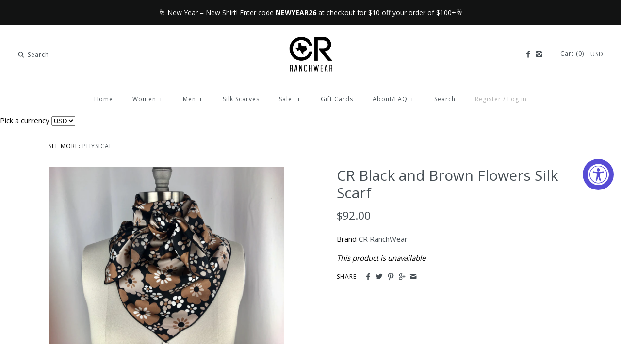

--- FILE ---
content_type: text/html; charset=utf-8
request_url: https://crranchwear.com/en-ca/products/cr-black-and-brown-flowers-silk-scarf-36x36
body_size: 25739
content:
<!DOCTYPE html>
<html class="no-js">
<head>
<!-- "snippets/limespot.liquid" was not rendered, the associated app was uninstalled -->
  
  <meta name="google-site-verification" content="af6wv5kQDZ4Dr1F15HMLDMMjLTGHl3xVcSeHLjTX1Dw" />
  <link rel="shortcut icon" href="//crranchwear.com/cdn/shop/t/14/assets/favicon1.png?v=164992617965568523751629801640" type="image/png" />
  <!-- Symmetry 2.0.6 -->
  
  <meta charset="UTF-8">
  
  <meta http-equiv="X-UA-Compatible" content="IE=edge,chrome=1">
  
  <meta name="viewport" content="width=device-width,initial-scale=1.0" />

  <style>
#smsbump-form-277585{display:none !important}
</style>
  <link rel="canonical" href="https://crranchwear.com/en-ca/products/cr-black-and-brown-flowers-silk-scarf-36x36" />
  
  
<meta property="og:site_name" content="CR RanchWear" />

    <meta property="og:image" content="http://crranchwear.com/cdn/shop/products/cr-ranchwear-physical-cr-black-and-brown-flowers-silk-scarf-36x36-12806949568593_1024x1024.jpg?v=1577954722" />
    <meta property="og:description" content="CR Black and Brown Flowers Silk Scarf 
100% Silk 
Made in Texas, USA 
 " />
    <meta property="og:title" content="CR Black and Brown Flowers Silk Scarf - CR RanchWear" />
    <meta property="og:type" content="product" />
    <meta property="og:url" content="https://crranchwear.com/en-ca/products/cr-black-and-brown-flowers-silk-scarf-36x36" />
    <meta property="og:price:amount" content="39.00" />
    <meta property="og:price:currency" content="USD" />
    <meta property="og:availability" content="oos" />

  
 


<meta name="twitter:card" content="summary">

  <meta name="twitter:title" content="CR Black and Brown Flowers Silk Scarf">
  <meta name="twitter:description" content="CR Black and Brown Flowers Silk Scarf 
100% Silk 
Made in Texas, USA 
 ">
  <meta name="twitter:image" content="https://crranchwear.com/cdn/shop/products/cr-ranchwear-physical-cr-black-and-brown-flowers-silk-scarf-36x36-12806949568593_medium.jpg?v=1577954722">
  <meta name="twitter:image:width" content="240">
  <meta name="twitter:image:height" content="240">

  
  



<link href="//fonts.googleapis.com/css?family=Open+Sans:400,700|Open+Sans:400,700|Open+Sans:400,700|Open+Sans:400,700|Open+Sans:400,700" rel="stylesheet" type="text/css">

  
  <link href="//crranchwear.com/cdn/shop/t/14/assets/styles.scss.css?v=62825284759257250251699276025" rel="stylesheet" type="text/css" media="all" />
  
  
  
  <script src="//crranchwear.com/cdn/shopifycloud/storefront/assets/themes_support/option_selection-b017cd28.js" type="text/javascript"></script>
  <script src="//ajax.googleapis.com/ajax/libs/jquery/1.8/jquery.min.js" type="text/javascript"></script>
  <script src="//crranchwear.com/cdn/shopifycloud/storefront/assets/themes_support/api.jquery-7ab1a3a4.js" type="text/javascript"></script>
<script>
  Shopify.money_format = "${{amount}}";
  window.productJSON = [];
  document.documentElement.className = document.documentElement.className.replace('no-js', '');
</script>

    <script>window.performance && window.performance.mark && window.performance.mark('shopify.content_for_header.start');</script><meta name="google-site-verification" content="af6wv5kQDZ4Dr1F15HMLDMMjLTGHl3xVcSeHLjTX1Dw">
<meta name="google-site-verification" content="af6wv5kQDZ4Dr1F15HMLDMMjLTGHl3xVcSeHLjTX1Dw">
<meta id="shopify-digital-wallet" name="shopify-digital-wallet" content="/9955418/digital_wallets/dialog">
<meta name="shopify-checkout-api-token" content="853d184c959b39164e4360da30a7f70d">
<meta id="in-context-paypal-metadata" data-shop-id="9955418" data-venmo-supported="false" data-environment="production" data-locale="en_US" data-paypal-v4="true" data-currency="CAD">
<link rel="alternate" hreflang="x-default" href="https://crranchwear.com/products/cr-black-and-brown-flowers-silk-scarf-36x36">
<link rel="alternate" hreflang="en" href="https://crranchwear.com/products/cr-black-and-brown-flowers-silk-scarf-36x36">
<link rel="alternate" hreflang="en-CA" href="https://crranchwear.com/en-ca/products/cr-black-and-brown-flowers-silk-scarf-36x36">
<link rel="alternate" type="application/json+oembed" href="https://crranchwear.com/en-ca/products/cr-black-and-brown-flowers-silk-scarf-36x36.oembed">
<script async="async" src="/checkouts/internal/preloads.js?locale=en-CA"></script>
<link rel="preconnect" href="https://shop.app" crossorigin="anonymous">
<script async="async" src="https://shop.app/checkouts/internal/preloads.js?locale=en-CA&shop_id=9955418" crossorigin="anonymous"></script>
<script id="apple-pay-shop-capabilities" type="application/json">{"shopId":9955418,"countryCode":"US","currencyCode":"CAD","merchantCapabilities":["supports3DS"],"merchantId":"gid:\/\/shopify\/Shop\/9955418","merchantName":"CR RanchWear","requiredBillingContactFields":["postalAddress","email","phone"],"requiredShippingContactFields":["postalAddress","email","phone"],"shippingType":"shipping","supportedNetworks":["visa","masterCard","amex","discover","elo","jcb"],"total":{"type":"pending","label":"CR RanchWear","amount":"1.00"},"shopifyPaymentsEnabled":true,"supportsSubscriptions":true}</script>
<script id="shopify-features" type="application/json">{"accessToken":"853d184c959b39164e4360da30a7f70d","betas":["rich-media-storefront-analytics"],"domain":"crranchwear.com","predictiveSearch":true,"shopId":9955418,"locale":"en"}</script>
<script>var Shopify = Shopify || {};
Shopify.shop = "cr-ranchwear.myshopify.com";
Shopify.locale = "en";
Shopify.currency = {"active":"CAD","rate":"1.40781515"};
Shopify.country = "CA";
Shopify.theme = {"name":"Updated Symmetry Fall 2020","id":6631784477,"schema_name":null,"schema_version":null,"theme_store_id":null,"role":"main"};
Shopify.theme.handle = "null";
Shopify.theme.style = {"id":null,"handle":null};
Shopify.cdnHost = "crranchwear.com/cdn";
Shopify.routes = Shopify.routes || {};
Shopify.routes.root = "/en-ca/";</script>
<script type="module">!function(o){(o.Shopify=o.Shopify||{}).modules=!0}(window);</script>
<script>!function(o){function n(){var o=[];function n(){o.push(Array.prototype.slice.apply(arguments))}return n.q=o,n}var t=o.Shopify=o.Shopify||{};t.loadFeatures=n(),t.autoloadFeatures=n()}(window);</script>
<script>
  window.ShopifyPay = window.ShopifyPay || {};
  window.ShopifyPay.apiHost = "shop.app\/pay";
  window.ShopifyPay.redirectState = null;
</script>
<script id="shop-js-analytics" type="application/json">{"pageType":"product"}</script>
<script defer="defer" async type="module" src="//crranchwear.com/cdn/shopifycloud/shop-js/modules/v2/client.init-shop-cart-sync_BApSsMSl.en.esm.js"></script>
<script defer="defer" async type="module" src="//crranchwear.com/cdn/shopifycloud/shop-js/modules/v2/chunk.common_CBoos6YZ.esm.js"></script>
<script type="module">
  await import("//crranchwear.com/cdn/shopifycloud/shop-js/modules/v2/client.init-shop-cart-sync_BApSsMSl.en.esm.js");
await import("//crranchwear.com/cdn/shopifycloud/shop-js/modules/v2/chunk.common_CBoos6YZ.esm.js");

  window.Shopify.SignInWithShop?.initShopCartSync?.({"fedCMEnabled":true,"windoidEnabled":true});

</script>
<script>
  window.Shopify = window.Shopify || {};
  if (!window.Shopify.featureAssets) window.Shopify.featureAssets = {};
  window.Shopify.featureAssets['shop-js'] = {"shop-cart-sync":["modules/v2/client.shop-cart-sync_DJczDl9f.en.esm.js","modules/v2/chunk.common_CBoos6YZ.esm.js"],"init-fed-cm":["modules/v2/client.init-fed-cm_BzwGC0Wi.en.esm.js","modules/v2/chunk.common_CBoos6YZ.esm.js"],"init-windoid":["modules/v2/client.init-windoid_BS26ThXS.en.esm.js","modules/v2/chunk.common_CBoos6YZ.esm.js"],"shop-cash-offers":["modules/v2/client.shop-cash-offers_DthCPNIO.en.esm.js","modules/v2/chunk.common_CBoos6YZ.esm.js","modules/v2/chunk.modal_Bu1hFZFC.esm.js"],"shop-button":["modules/v2/client.shop-button_D_JX508o.en.esm.js","modules/v2/chunk.common_CBoos6YZ.esm.js"],"init-shop-email-lookup-coordinator":["modules/v2/client.init-shop-email-lookup-coordinator_DFwWcvrS.en.esm.js","modules/v2/chunk.common_CBoos6YZ.esm.js"],"shop-toast-manager":["modules/v2/client.shop-toast-manager_tEhgP2F9.en.esm.js","modules/v2/chunk.common_CBoos6YZ.esm.js"],"shop-login-button":["modules/v2/client.shop-login-button_DwLgFT0K.en.esm.js","modules/v2/chunk.common_CBoos6YZ.esm.js","modules/v2/chunk.modal_Bu1hFZFC.esm.js"],"avatar":["modules/v2/client.avatar_BTnouDA3.en.esm.js"],"init-shop-cart-sync":["modules/v2/client.init-shop-cart-sync_BApSsMSl.en.esm.js","modules/v2/chunk.common_CBoos6YZ.esm.js"],"pay-button":["modules/v2/client.pay-button_BuNmcIr_.en.esm.js","modules/v2/chunk.common_CBoos6YZ.esm.js"],"init-shop-for-new-customer-accounts":["modules/v2/client.init-shop-for-new-customer-accounts_DrjXSI53.en.esm.js","modules/v2/client.shop-login-button_DwLgFT0K.en.esm.js","modules/v2/chunk.common_CBoos6YZ.esm.js","modules/v2/chunk.modal_Bu1hFZFC.esm.js"],"init-customer-accounts-sign-up":["modules/v2/client.init-customer-accounts-sign-up_TlVCiykN.en.esm.js","modules/v2/client.shop-login-button_DwLgFT0K.en.esm.js","modules/v2/chunk.common_CBoos6YZ.esm.js","modules/v2/chunk.modal_Bu1hFZFC.esm.js"],"shop-follow-button":["modules/v2/client.shop-follow-button_C5D3XtBb.en.esm.js","modules/v2/chunk.common_CBoos6YZ.esm.js","modules/v2/chunk.modal_Bu1hFZFC.esm.js"],"checkout-modal":["modules/v2/client.checkout-modal_8TC_1FUY.en.esm.js","modules/v2/chunk.common_CBoos6YZ.esm.js","modules/v2/chunk.modal_Bu1hFZFC.esm.js"],"init-customer-accounts":["modules/v2/client.init-customer-accounts_C0Oh2ljF.en.esm.js","modules/v2/client.shop-login-button_DwLgFT0K.en.esm.js","modules/v2/chunk.common_CBoos6YZ.esm.js","modules/v2/chunk.modal_Bu1hFZFC.esm.js"],"lead-capture":["modules/v2/client.lead-capture_Cq0gfm7I.en.esm.js","modules/v2/chunk.common_CBoos6YZ.esm.js","modules/v2/chunk.modal_Bu1hFZFC.esm.js"],"shop-login":["modules/v2/client.shop-login_BmtnoEUo.en.esm.js","modules/v2/chunk.common_CBoos6YZ.esm.js","modules/v2/chunk.modal_Bu1hFZFC.esm.js"],"payment-terms":["modules/v2/client.payment-terms_BHOWV7U_.en.esm.js","modules/v2/chunk.common_CBoos6YZ.esm.js","modules/v2/chunk.modal_Bu1hFZFC.esm.js"]};
</script>
<script>(function() {
  var isLoaded = false;
  function asyncLoad() {
    if (isLoaded) return;
    isLoaded = true;
    var urls = ["https:\/\/cdn.shopify.com\/s\/files\/1\/0995\/5418\/t\/18\/assets\/searchly-init.js?v=1604433698\u0026version=1606270218007\u0026shop=cr-ranchwear.myshopify.com","https:\/\/js.smile.io\/v1\/smile-shopify.js?shop=cr-ranchwear.myshopify.com","https:\/\/accessibly.app\/public\/widget\/run.js?shop=cr-ranchwear.myshopify.com","https:\/\/sdks.automizely.com\/conversions\/v1\/shopping.js?store_id=fe23316dff1a44f3bbcb314c4463e646\u0026shop=https:\/\/cr-ranchwear.myshopify.com\u0026shop=cr-ranchwear.myshopify.com","https:\/\/static.klaviyo.com\/onsite\/js\/q3ZMUP\/klaviyo.js?company_id=q3ZMUP\u0026shop=cr-ranchwear.myshopify.com"];
    for (var i = 0; i < urls.length; i++) {
      var s = document.createElement('script');
      s.type = 'text/javascript';
      s.async = true;
      s.src = urls[i];
      var x = document.getElementsByTagName('script')[0];
      x.parentNode.insertBefore(s, x);
    }
  };
  if(window.attachEvent) {
    window.attachEvent('onload', asyncLoad);
  } else {
    window.addEventListener('load', asyncLoad, false);
  }
})();</script>
<script id="__st">var __st={"a":9955418,"offset":-21600,"reqid":"e98dc61c-11f9-4a2f-8113-928e472f805d-1768879343","pageurl":"crranchwear.com\/en-ca\/products\/cr-black-and-brown-flowers-silk-scarf-36x36","u":"d4050b42ee9f","p":"product","rtyp":"product","rid":4172636586065};</script>
<script>window.ShopifyPaypalV4VisibilityTracking = true;</script>
<script id="captcha-bootstrap">!function(){'use strict';const t='contact',e='account',n='new_comment',o=[[t,t],['blogs',n],['comments',n],[t,'customer']],c=[[e,'customer_login'],[e,'guest_login'],[e,'recover_customer_password'],[e,'create_customer']],r=t=>t.map((([t,e])=>`form[action*='/${t}']:not([data-nocaptcha='true']) input[name='form_type'][value='${e}']`)).join(','),a=t=>()=>t?[...document.querySelectorAll(t)].map((t=>t.form)):[];function s(){const t=[...o],e=r(t);return a(e)}const i='password',u='form_key',d=['recaptcha-v3-token','g-recaptcha-response','h-captcha-response',i],f=()=>{try{return window.sessionStorage}catch{return}},m='__shopify_v',_=t=>t.elements[u];function p(t,e,n=!1){try{const o=window.sessionStorage,c=JSON.parse(o.getItem(e)),{data:r}=function(t){const{data:e,action:n}=t;return t[m]||n?{data:e,action:n}:{data:t,action:n}}(c);for(const[e,n]of Object.entries(r))t.elements[e]&&(t.elements[e].value=n);n&&o.removeItem(e)}catch(o){console.error('form repopulation failed',{error:o})}}const l='form_type',E='cptcha';function T(t){t.dataset[E]=!0}const w=window,h=w.document,L='Shopify',v='ce_forms',y='captcha';let A=!1;((t,e)=>{const n=(g='f06e6c50-85a8-45c8-87d0-21a2b65856fe',I='https://cdn.shopify.com/shopifycloud/storefront-forms-hcaptcha/ce_storefront_forms_captcha_hcaptcha.v1.5.2.iife.js',D={infoText:'Protected by hCaptcha',privacyText:'Privacy',termsText:'Terms'},(t,e,n)=>{const o=w[L][v],c=o.bindForm;if(c)return c(t,g,e,D).then(n);var r;o.q.push([[t,g,e,D],n]),r=I,A||(h.body.append(Object.assign(h.createElement('script'),{id:'captcha-provider',async:!0,src:r})),A=!0)});var g,I,D;w[L]=w[L]||{},w[L][v]=w[L][v]||{},w[L][v].q=[],w[L][y]=w[L][y]||{},w[L][y].protect=function(t,e){n(t,void 0,e),T(t)},Object.freeze(w[L][y]),function(t,e,n,w,h,L){const[v,y,A,g]=function(t,e,n){const i=e?o:[],u=t?c:[],d=[...i,...u],f=r(d),m=r(i),_=r(d.filter((([t,e])=>n.includes(e))));return[a(f),a(m),a(_),s()]}(w,h,L),I=t=>{const e=t.target;return e instanceof HTMLFormElement?e:e&&e.form},D=t=>v().includes(t);t.addEventListener('submit',(t=>{const e=I(t);if(!e)return;const n=D(e)&&!e.dataset.hcaptchaBound&&!e.dataset.recaptchaBound,o=_(e),c=g().includes(e)&&(!o||!o.value);(n||c)&&t.preventDefault(),c&&!n&&(function(t){try{if(!f())return;!function(t){const e=f();if(!e)return;const n=_(t);if(!n)return;const o=n.value;o&&e.removeItem(o)}(t);const e=Array.from(Array(32),(()=>Math.random().toString(36)[2])).join('');!function(t,e){_(t)||t.append(Object.assign(document.createElement('input'),{type:'hidden',name:u})),t.elements[u].value=e}(t,e),function(t,e){const n=f();if(!n)return;const o=[...t.querySelectorAll(`input[type='${i}']`)].map((({name:t})=>t)),c=[...d,...o],r={};for(const[a,s]of new FormData(t).entries())c.includes(a)||(r[a]=s);n.setItem(e,JSON.stringify({[m]:1,action:t.action,data:r}))}(t,e)}catch(e){console.error('failed to persist form',e)}}(e),e.submit())}));const S=(t,e)=>{t&&!t.dataset[E]&&(n(t,e.some((e=>e===t))),T(t))};for(const o of['focusin','change'])t.addEventListener(o,(t=>{const e=I(t);D(e)&&S(e,y())}));const B=e.get('form_key'),M=e.get(l),P=B&&M;t.addEventListener('DOMContentLoaded',(()=>{const t=y();if(P)for(const e of t)e.elements[l].value===M&&p(e,B);[...new Set([...A(),...v().filter((t=>'true'===t.dataset.shopifyCaptcha))])].forEach((e=>S(e,t)))}))}(h,new URLSearchParams(w.location.search),n,t,e,['guest_login'])})(!0,!0)}();</script>
<script integrity="sha256-4kQ18oKyAcykRKYeNunJcIwy7WH5gtpwJnB7kiuLZ1E=" data-source-attribution="shopify.loadfeatures" defer="defer" src="//crranchwear.com/cdn/shopifycloud/storefront/assets/storefront/load_feature-a0a9edcb.js" crossorigin="anonymous"></script>
<script crossorigin="anonymous" defer="defer" src="//crranchwear.com/cdn/shopifycloud/storefront/assets/shopify_pay/storefront-65b4c6d7.js?v=20250812"></script>
<script data-source-attribution="shopify.dynamic_checkout.dynamic.init">var Shopify=Shopify||{};Shopify.PaymentButton=Shopify.PaymentButton||{isStorefrontPortableWallets:!0,init:function(){window.Shopify.PaymentButton.init=function(){};var t=document.createElement("script");t.src="https://crranchwear.com/cdn/shopifycloud/portable-wallets/latest/portable-wallets.en.js",t.type="module",document.head.appendChild(t)}};
</script>
<script data-source-attribution="shopify.dynamic_checkout.buyer_consent">
  function portableWalletsHideBuyerConsent(e){var t=document.getElementById("shopify-buyer-consent"),n=document.getElementById("shopify-subscription-policy-button");t&&n&&(t.classList.add("hidden"),t.setAttribute("aria-hidden","true"),n.removeEventListener("click",e))}function portableWalletsShowBuyerConsent(e){var t=document.getElementById("shopify-buyer-consent"),n=document.getElementById("shopify-subscription-policy-button");t&&n&&(t.classList.remove("hidden"),t.removeAttribute("aria-hidden"),n.addEventListener("click",e))}window.Shopify?.PaymentButton&&(window.Shopify.PaymentButton.hideBuyerConsent=portableWalletsHideBuyerConsent,window.Shopify.PaymentButton.showBuyerConsent=portableWalletsShowBuyerConsent);
</script>
<script data-source-attribution="shopify.dynamic_checkout.cart.bootstrap">document.addEventListener("DOMContentLoaded",(function(){function t(){return document.querySelector("shopify-accelerated-checkout-cart, shopify-accelerated-checkout")}if(t())Shopify.PaymentButton.init();else{new MutationObserver((function(e,n){t()&&(Shopify.PaymentButton.init(),n.disconnect())})).observe(document.body,{childList:!0,subtree:!0})}}));
</script>
<link id="shopify-accelerated-checkout-styles" rel="stylesheet" media="screen" href="https://crranchwear.com/cdn/shopifycloud/portable-wallets/latest/accelerated-checkout-backwards-compat.css" crossorigin="anonymous">
<style id="shopify-accelerated-checkout-cart">
        #shopify-buyer-consent {
  margin-top: 1em;
  display: inline-block;
  width: 100%;
}

#shopify-buyer-consent.hidden {
  display: none;
}

#shopify-subscription-policy-button {
  background: none;
  border: none;
  padding: 0;
  text-decoration: underline;
  font-size: inherit;
  cursor: pointer;
}

#shopify-subscription-policy-button::before {
  box-shadow: none;
}

      </style>

<script>window.performance && window.performance.mark && window.performance.mark('shopify.content_for_header.end');</script>

  <script>window.BOLD = window.BOLD || {};
    window.BOLD.common = window.BOLD.common || {};
    window.BOLD.common.Shopify = window.BOLD.common.Shopify || {};

    window.BOLD.common.Shopify.shop = {
        domain: 'crranchwear.com',
        permanent_domain: 'cr-ranchwear.myshopify.com',
        url: 'https://crranchwear.com',
        secure_url: 'https://crranchwear.com/en-ca',
        money_format: "${{amount}}",
        currency: "USD"
    };

    window.BOLD.common.Shopify.cart = {"note":null,"attributes":{},"original_total_price":0,"total_price":0,"total_discount":0,"total_weight":0.0,"item_count":0,"items":[],"requires_shipping":false,"currency":"CAD","items_subtotal_price":0,"cart_level_discount_applications":[],"checkout_charge_amount":0};
    window.BOLD.common.template = 'product';window.BOLD.common.Shopify.formatMoney = function(money, format) {
        function n(t, e) {
            return "undefined" == typeof t ? e : t
        }
        function r(t, e, r, i) {
            if (e = n(e, 2),
            r = n(r, ","),
            i = n(i, "."),
            isNaN(t) || null == t)
                return 0;
            t = (t / 100).toFixed(e);
            var o = t.split(".")
              , a = o[0].replace(/(\d)(?=(\d\d\d)+(?!\d))/g, "$1" + r)
              , s = o[1] ? i + o[1] : "";
            return a + s
        }
        "string" == typeof money && (money = money.replace(".", ""));
        var i = ""
          , o = /\{\{\s*(\w+)\s*\}\}/
          , a = format || window.BOLD.common.Shopify.shop.money_format || window.Shopify.money_format || "$ {{ amount }}";
        switch (a.match(o)[1]) {
            case "amount":
                i = r(money, 2);
                break;
            case "amount_no_decimals":
                i = r(money, 0);
                break;
            case "amount_with_comma_separator":
                i = r(money, 2, ".", ",");
                break;
            case "amount_no_decimals_with_comma_separator":
                i = r(money, 0, ".", ",");
                break;
            case "amount_with_space_separator":
                i = r(money, 2, ".", " ");
                break;
            case "amount_no_decimals_with_space_separator":
                i = r(money, 0, ".", " ");
                break;
        }
        return a.replace(o, i);
    };

    window.BOLD.common.Shopify.saveProduct = function (handle, product) {
        if (typeof handle === 'string' && typeof window.BOLD.common.Shopify.products[handle] === 'undefined') {
            if (typeof product === 'number') {
                window.BOLD.common.Shopify.handles[product] = handle;
                product = { id: product };
            }
            window.BOLD.common.Shopify.products[handle] = product;
        }
    };

	window.BOLD.common.Shopify.saveVariant = function (variant_id, variant) {
		if (typeof variant_id === 'number' && typeof window.BOLD.common.Shopify.variants[variant_id] === 'undefined') {
			window.BOLD.common.Shopify.variants[variant_id] = variant;
		}
	};window.BOLD.common.Shopify.products = window.BOLD.common.Shopify.products || {};
    window.BOLD.common.Shopify.variants = window.BOLD.common.Shopify.variants || {};
    window.BOLD.common.Shopify.handles = window.BOLD.common.Shopify.handles || {};window.BOLD.common.Shopify.handle = "cr-black-and-brown-flowers-silk-scarf-36x36"
window.BOLD.common.Shopify.saveProduct("cr-black-and-brown-flowers-silk-scarf-36x36", 4172636586065);window.BOLD.common.Shopify.saveVariant(44668238954779, {product_id: 4172636586065, price: 9200, group_id: 'null'});window.BOLD.common.Shopify.saveVariant(44668238987547, {product_id: 4172636586065, price: 3900, group_id: 'null'});window.BOLD.common.Shopify.metafields = window.BOLD.common.Shopify.metafields || {};window.BOLD.common.Shopify.metafields["bold_rp"] = {};window.BOLD.common.cacheParams = window.BOLD.common.cacheParams || {};
    window.BOLD.common.cacheParams.bundles = 1510873689;

</script>

<script src="https://bundles.boldapps.net/js/bundles.js" type="text/javascript"></script>
<link href="//crranchwear.com/cdn/shop/t/14/assets/bold-bundles.css?v=18625104329618460431510872777" rel="stylesheet" type="text/css" media="all" />


  <!-- Facebook Pixel Code -->
<script>
!function(f,b,e,v,n,t,s){if(f.fbq)return;n=f.fbq=function(){n.callMethod?
n.callMethod.apply(n,arguments):n.queue.push(arguments)};if(!f._fbq)f._fbq=n;
n.push=n;n.loaded=!0;n.version='2.0';n.queue=[];t=b.createElement(e);t.async=!0;
t.src=v;s=b.getElementsByTagName(e)[0];s.parentNode.insertBefore(t,s)}(window,
document,'script','https://connect.facebook.net/en_US/fbevents.js');

  fbq('init', '1030572187065537');
fbq('track', "PageView");</script>
<noscript><img height="1" width="1" style="display:none"
src="https://www.facebook.com/tr?id=1030572187065537&ev=PageView&noscript=1"
/></noscript>
<!-- End Facebook Pixel Code -->

<!-- BEGIN app block: shopify://apps/gift-card-hero-all-in-one/blocks/app-embed/57babc6a-ae2b-46cf-b565-dd8395b0276b --><!-- BEGIN app snippet: gift-hero-snippet -->

<script async>
  (function() {
    window.ScCommon = {
      shop: {
        moneyFormat: window?.GiftCardHeroCustom?.moneyFormat || '${{amount}}',
        customer: null,
      },
    };
    
      window.GiftCardHero = {
        common: {
          translations: {
            preview: 'Preview',
            mycards: 'My Gift Cards',
            account: 'Account',
            details: 'Details',
            noRegisteredCards: 'No registered gift cards',
            checkBalance: 'Check the balance',
            customAmount: 'Custom',
            giftCard: 'Gift card',
            expiresOn: 'Expires on {{ expiry }}',
          },
        },
        shop: {
          items: [],
          currency: 'CAD',
          mainCurrency: 'USD',
        },
        balance: {
          design: {"checkerBtnBg":"#8533fc","checkerBtnColor":"#ffffff","checkerModalBorderRadius":20,"checkerButtonBorderRadius":36,"checkerModalBg":"#ffffff","bubbleBg":"#ffce33","bubbleColor":"#0D0D2A","bubbleBorderRadius":5,"textColor":"#655079","inputBg":"#EEF1F4","inputBorderRadius":10,"inputBorderColor":"#EEF1F4","inputColor":"#000000","submitBg":"#000000","submitBorder":"#000000","submitBorderRadius":8,"submitColor":"#ffffff","findBtnBg":"#4e63df","findBtnBorder":"#4e63df","findBtnColor":"#ffffff","fintBtnRadius":6,"progressBg":"#d5dae3","progressRadius":10,"applyBg":"#D4D8EF","applyColor":"#242445","applyRadius":6},
          translations: {
            'en': {"checkerBtnText":"GIFT CARD BALANCE CHECK","inputLabel":"Redeem or check balance of gift cards","submitLabel":"Check","placeholder":"Enter your gift code here","more":"Find products at a similar price","cartSubotal":"Cart subtotal: ","usedBalance":"Applied balance:","unusedBalance":"Unapplied balance:","cardBalance":"Gift card balance","apply":"Apply balance to a cart"} || {"checkerBtnText":"GIFT CARD BALANCE CHECK","inputLabel":"Redeem or check balance of gift cards","submitLabel":"Check","placeholder":"Enter your gift code here","more":"Find products at a similar price","cartSubotal":"Cart subtotal: ","usedBalance":"Applied balance:","unusedBalance":"Unapplied balance:","cardBalance":"Gift card balance","apply":"Apply balance to a cart"},
          },
        },
        settings: null,
        isGiftProduct: false,
        productId: 4172636586065,
        img: 'products/cr-ranchwear-physical-cr-black-and-brown-flowers-silk-scarf-36x36-12806949568593.jpg',
        options: [{"name":"Size","position":1,"values":["Large (36x36in)","Rectangle (35x7in)"]}],
        hideMyGiftcards: false,
        giftcards: true,
      };
    
    
  })();
</script>


<!-- END app snippet -->






  
  <script
    src="https://cdn.shopify.com/extensions/019bd262-ff38-7016-aa0a-0b371ed9ce92/giftcard-hero-441/assets/storefront.min.js"
    defer
    data-cmp-ignore
    data-cmp-ab="2"
    data-cookieconsent="ignore"></script>
  





<!-- END app block --><!-- BEGIN app block: shopify://apps/ta-banner-pop-up/blocks/bss-banner-popup/2db47c8b-7637-4260-aa84-586b08e92aea --><script id='bss-banner-config-data'>
	if(typeof BSS_BP == "undefined") {
	  window.BSS_BP = {
	  	app_id: "155531739137",
			shop_id: "20750",
			is_watermark: "true",
			customer: null,
			shopDomain: "cr-ranchwear.myshopify.com",
			storefrontAccessToken: "f358a0e76616d5616a481adca1a5624a",
			popup: {
				configs: [],
			},
			banner: {
				configs: []
			},
			window_popup: {
				configs: []
			},
			popupSettings: {
				delay_time: 2,
				gap_time: 3,
			},
			page_type: "product",
			productPageId: "4172636586065",
			collectionPageId: "",
			noImageAvailableImgUrl: "https://cdn.shopify.com/extensions/019bba9f-8306-754a-a18a-684ca98c6f55/banner-popup-tae-331/assets/no-image-available.png",
			currentLocale: {
				name: "English",
				primary: true,
				iso_code: "en",
			},
			country: {
				name: "Canada",
				iso_code: "CA",
				currencySymbol: "$",
				market_id: "2282422353",
			},
			is_locked: false,
			partner_development: false,
			excluded_ips: '[]',
		}
		Object.defineProperty(BSS_BP, 'plan_code', {
			enumerable: false,
			configurable: false,
			writable: false,
			value: "platinum",
		});
		Object.defineProperty(BSS_BP, 'is_exceed_quota', {
			enumerable: false,
			configurable: false,
			writable: false,
			value: "false",
		});
		Object.defineProperty(BSS_BP, 'is_legacy', {
			enumerable: false,
			configurable: false,
			writable: false,
			value: "false",
		});
	}
</script>


	<link fetchpriority="high" rel="preload" as="script" href=https://cdn.shopify.com/extensions/019bba9f-8306-754a-a18a-684ca98c6f55/banner-popup-tae-331/assets/bss.bp.shared.js />
	<!-- BEGIN app snippet: window-popup-config --><!-- BSS Preload window popup image --><!-- Preload script -->
  
    <link rel="preload" href="https://cdn.shopify.com/extensions/019bba9f-8306-754a-a18a-684ca98c6f55/banner-popup-tae-331/assets/bss.bp.window-popup.js" as="script">
  

	<script id="bss-window-popup-config" type="application/json">
    {"configs":[],"dictionary":null}
  </script>

  <script>
    const bssWindowPopupConfig = document.querySelector("script#bss-window-popup-config");
    const parsedWPConfig = JSON.parse(bssWindowPopupConfig.textContent)  
    BSS_BP.window_popup.configs = parsedWPConfig.configs;
    BSS_BP.window_popup.dictionary = parsedWPConfig.dictionary || {};
  </script><!-- END app snippet -->
	<!-- BEGIN app snippet: banner-config --><!-- BSS Preload banner image --><!-- BSS Preload banner font --><!-- Preload script -->
  
    <link rel="preload" as="script" href="https://cdn.shopify.com/extensions/019bba9f-8306-754a-a18a-684ca98c6f55/banner-popup-tae-331/assets/bss.bp.banner.js" />
  

  <script id="bss-banner-config" type="application/json">
    {"configs":[{"id":19919,"shop_id":20750,"banner_type":0,"name":"New Announcement Banner (copy)","priority":1,"enable":true,"position":0,"customer_type":0,"product_type":0,"excl_product_type":0,"excl_customer_type":0,"enable_allowed_countries":false,"enable_fixed_time":false,"enable_visibility_date":false,"close_button":false,"is_fixed":false,"countries":"","country_type":0,"exclude_countries":{"type":0,"countries":[]},"fixed_time":"{}","from_date":"2025-12-03T00:26:57.000Z","to_date":"2025-12-03T00:26:57.000Z","enable_to_date":true,"customer_ids":"","customer_tags":"","collections":"","product_ids":"","tags":"","excl_customer_ids":"","excl_customer_tags":"","excl_product_ids":"","excl_tags":"","pages":"all","specific_pages":"","enable_excl_pages":false,"excl_pages":"","show_device":"all","btn_close_color":"#ffffff","show_arrow":false,"btn_arrow_color":"#ffffff","enable_language":false,"allowed_languages":"","custom_css":"","delay_type":0,"delay_time":0,"delay_time_seconds":0,"show_again_type":0,"show_again_time":0,"collection_type":0,"collection_ids":"","excl_product_collections":"","is_deleted":false,"created_at":"2026-01-12T03:39:12.461Z","updated_at":"2026-01-12T03:42:22.167Z","email_integrations":{"klaviyo":{"listId":"","enabled":false},"shopify":{"tags":"BSSbanner","enabled":true}},"multi_config":null,"added_to_cart_items":[],"font_scale_enabled":false,"font_scale":0,"selected_markets":{"list":[],"enable":false},"banner_templates":[{"id":20534,"banner_id":19919,"template":0,"banner_text":"\u003cp style=\"font-size: 13px;\"\u003e\u003cspan style=\"font-size: 14px\"\u003e🥂 New Year = New Shirt! Enter code \u003cstrong class=\"bold\"\u003eNEWYEAR26\u003c\/strong\u003e at checkout for $10 off your order of $100+🥂\u003c\/span\u003e\u003c\/p\u003e","clickable":false,"redirect_url":"https:\/\/crranchwear.com\/collections\/sale-1","bg_type":0,"bg_color":"#121313","bg_opacity":100,"bg_gradient":"{\"color1\":\"#FF6162\",\"color2\":\"#FF9766\"}","bg_preset":0,"bg_img_url_cdn":null,"bg_img_url_s3":"","bg_img_path_name":null,"bg_size":"auto","text_format":0,"font_color":"#ffffff","font_size":16,"font_size_button":13,"font_family":"","font_url":"","font_url_cdn":null,"act_type":0,"act_text":"\u003cspan style=\"font-size: 13px\"\u003eSHOP NOW\u003c\/span\u003e","btn_style":2,"act_content_color":"#000000","btn_text_color":"#ffffff","countdown_start_time":"Tue Dec 02 2025 16:26:00 GMT-0800 (Pacific Standard Time)","countdown_end_time":"Wed Dec 03 2025 04:26:00 GMT-0800 (Pacific Standard Time)","act_timer_end":0,"timer_color":"{\"background\":\"#494949\",\"text\":\"#ffffff\",\"number\":\"#ffffff\",\"border\":\"#ff3f3f\",\"flipLine\":\"#000\",\"accentColor\":\"#FF3366\"}","trans_countdown":"{\"day\":\"Days\",\"hours\":\"Hrs\",\"minute\":\"Mins\",\"second\":\"Secs\"}","animation_type":0,"animation_duration":"3","animation_hover_pause":false,"font_size_countdown":20,"countdown_type":0,"countdown_format":"dd:hh:mm:ss","countdown_daily":"{\"from_time\":\"00:00\",\"to_time\":\"23:59\"}","countdown_interval":"{\"start_time\":\"Tue Dec 02 2025 16:26:00 GMT-0800 (Pacific Standard Time)\",\"countdown_length\":{\"days\":31,\"hours\":0,\"minutes\":0},\"break_length\":{\"days\":31,\"hours\":0,\"minutes\":0}}","bg_padding":12,"bg_padding_bottom":12,"bg_padding_left":0,"bg_padding_right":0,"mobile_padding_enabled":true,"mb_bg_padding":"12px 0px 12px 0px","content_gap":16,"font_scale_enabled":false,"font_scale":0,"border_width":"0px 0px 0px 0px","border_radius":"0px 0px 0px 0px","border_style":0,"border_color":"#000000","content_order":"text","btn_copy":"{\"text_copy\":\"\",\"success_mess\":\"COPIED ✅\"}","discount_id":"","discount_style":"{\"border\":7,\"background\":\"#ffffff\",\"text_color\":\"#ffffff\",\"font_size\":13}","selected_template":null,"modified_fields":{"act_text":false,"act_type":true,"btn_copy":false,"clickable":false,"banner_text":true,"coupon_code":false,"discount_id":false,"redirect_url":true,"translations":false,"act_timer_end":false,"content_order":true,"coupon_source":false,"enable_coupon":false,"animation_type":false,"countdown_type":false,"countdown_daily":false,"trans_countdown":false,"countdown_format":false,"animation_duration":false,"countdown_end_time":false,"countdown_interval":false,"free_shipping_goal":false,"countdown_start_time":false,"animation_hover_pause":false},"enable_coupon":false,"coupon_source":1,"coupon_code":"","btn_settings":{"url":"","padding":"8px 8px 8px 8px","animation":0,"btn_color":"#ffffff","btn_style":"2","success_url":"","target_blank":false,"btn_txt_color":"#4A90E2","success_btn_type":0,"success_target_blank":false,"enable_after_click_button":false},"countdown_evergreen":{"days":0,"hours":0,"minutes":15},"digit_style":"0","auto_apply_discount":false,"free_shipping_goal":{},"form_structure":null,"button_styles":{"padding":"8px 8px 8px 8px","animation":0},"slide_config":null,"created_at":"2026-01-12T03:39:12.461Z","updated_at":"2026-01-12T03:39:12.461Z"}]}],"dictionary":null }
  </script>
  <script>
    const bssBannerDataScript = document.querySelector("script#bss-banner-config");
    const parsed = JSON.parse(bssBannerDataScript.textContent)  
    BSS_BP.banner.configs = parsed.configs;
    BSS_BP.banner.dictionary = parsed.dictionary || {};
  </script><!-- END app snippet -->
	<!-- BEGIN app snippet: sale-popup-config --><script id="bss-sale-popup-config" type="application/json">
    {"configs":[],"dictionary":null,"popup_settings":{"delay_time":2,"gap_time":3}}
  </script>

  <script>
    const bssSalePopupConfig = document.querySelector("script#bss-sale-popup-config");
    const parsedSPConfig = JSON.parse(bssSalePopupConfig.textContent)  
    BSS_BP.popup.configs = parsedSPConfig.configs;
    BSS_BP.popup.dictionary = parsedSPConfig.dictionary || {};
    BSS_BP.popupSettings = parsedSPConfig.popup_settings || BSS_BP.popupSettings;
  </script><!-- END app snippet -->


<!-- BEGIN app snippet: support-code -->
<!-- END app snippet -->


	<script
		id='init_script'
		defer
		src='https://cdn.shopify.com/extensions/019bba9f-8306-754a-a18a-684ca98c6f55/banner-popup-tae-331/assets/bss.bp.index.js'
	></script>



<!-- END app block --><!-- BEGIN app block: shopify://apps/smart-seo/blocks/smartseo/7b0a6064-ca2e-4392-9a1d-8c43c942357b --><meta name="smart-seo-integrated" content="true" /><!-- metatagsSavedToSEOFields:  --><!-- BEGIN app snippet: smartseo.product.metatags --><!-- product_seo_template_metafield:  --><title>Buy CR Black and Brown Flowers Silk Scarf at CR RanchWear for only $92.00</title>
<meta name="description" content="CR Black and Brown Flowers Silk Scarf  100% Silk  Made in Texas, USA    | Scarf, scarves, wild rag" />
<meta name="smartseo-timestamp" content="16705995122454525" /><!-- END app snippet --><!-- END app block --><!-- BEGIN app block: shopify://apps/frequently-bought/blocks/app-embed-block/b1a8cbea-c844-4842-9529-7c62dbab1b1f --><script>
    window.codeblackbelt = window.codeblackbelt || {};
    window.codeblackbelt.shop = window.codeblackbelt.shop || 'cr-ranchwear.myshopify.com';
    
        window.codeblackbelt.productId = 4172636586065;</script><script src="//cdn.codeblackbelt.com/widgets/frequently-bought-together/main.min.js?version=2026011921-0600" async></script>
 <!-- END app block --><link href="https://monorail-edge.shopifysvc.com" rel="dns-prefetch">
<script>(function(){if ("sendBeacon" in navigator && "performance" in window) {try {var session_token_from_headers = performance.getEntriesByType('navigation')[0].serverTiming.find(x => x.name == '_s').description;} catch {var session_token_from_headers = undefined;}var session_cookie_matches = document.cookie.match(/_shopify_s=([^;]*)/);var session_token_from_cookie = session_cookie_matches && session_cookie_matches.length === 2 ? session_cookie_matches[1] : "";var session_token = session_token_from_headers || session_token_from_cookie || "";function handle_abandonment_event(e) {var entries = performance.getEntries().filter(function(entry) {return /monorail-edge.shopifysvc.com/.test(entry.name);});if (!window.abandonment_tracked && entries.length === 0) {window.abandonment_tracked = true;var currentMs = Date.now();var navigation_start = performance.timing.navigationStart;var payload = {shop_id: 9955418,url: window.location.href,navigation_start,duration: currentMs - navigation_start,session_token,page_type: "product"};window.navigator.sendBeacon("https://monorail-edge.shopifysvc.com/v1/produce", JSON.stringify({schema_id: "online_store_buyer_site_abandonment/1.1",payload: payload,metadata: {event_created_at_ms: currentMs,event_sent_at_ms: currentMs}}));}}window.addEventListener('pagehide', handle_abandonment_event);}}());</script>
<script id="web-pixels-manager-setup">(function e(e,d,r,n,o){if(void 0===o&&(o={}),!Boolean(null===(a=null===(i=window.Shopify)||void 0===i?void 0:i.analytics)||void 0===a?void 0:a.replayQueue)){var i,a;window.Shopify=window.Shopify||{};var t=window.Shopify;t.analytics=t.analytics||{};var s=t.analytics;s.replayQueue=[],s.publish=function(e,d,r){return s.replayQueue.push([e,d,r]),!0};try{self.performance.mark("wpm:start")}catch(e){}var l=function(){var e={modern:/Edge?\/(1{2}[4-9]|1[2-9]\d|[2-9]\d{2}|\d{4,})\.\d+(\.\d+|)|Firefox\/(1{2}[4-9]|1[2-9]\d|[2-9]\d{2}|\d{4,})\.\d+(\.\d+|)|Chrom(ium|e)\/(9{2}|\d{3,})\.\d+(\.\d+|)|(Maci|X1{2}).+ Version\/(15\.\d+|(1[6-9]|[2-9]\d|\d{3,})\.\d+)([,.]\d+|)( \(\w+\)|)( Mobile\/\w+|) Safari\/|Chrome.+OPR\/(9{2}|\d{3,})\.\d+\.\d+|(CPU[ +]OS|iPhone[ +]OS|CPU[ +]iPhone|CPU IPhone OS|CPU iPad OS)[ +]+(15[._]\d+|(1[6-9]|[2-9]\d|\d{3,})[._]\d+)([._]\d+|)|Android:?[ /-](13[3-9]|1[4-9]\d|[2-9]\d{2}|\d{4,})(\.\d+|)(\.\d+|)|Android.+Firefox\/(13[5-9]|1[4-9]\d|[2-9]\d{2}|\d{4,})\.\d+(\.\d+|)|Android.+Chrom(ium|e)\/(13[3-9]|1[4-9]\d|[2-9]\d{2}|\d{4,})\.\d+(\.\d+|)|SamsungBrowser\/([2-9]\d|\d{3,})\.\d+/,legacy:/Edge?\/(1[6-9]|[2-9]\d|\d{3,})\.\d+(\.\d+|)|Firefox\/(5[4-9]|[6-9]\d|\d{3,})\.\d+(\.\d+|)|Chrom(ium|e)\/(5[1-9]|[6-9]\d|\d{3,})\.\d+(\.\d+|)([\d.]+$|.*Safari\/(?![\d.]+ Edge\/[\d.]+$))|(Maci|X1{2}).+ Version\/(10\.\d+|(1[1-9]|[2-9]\d|\d{3,})\.\d+)([,.]\d+|)( \(\w+\)|)( Mobile\/\w+|) Safari\/|Chrome.+OPR\/(3[89]|[4-9]\d|\d{3,})\.\d+\.\d+|(CPU[ +]OS|iPhone[ +]OS|CPU[ +]iPhone|CPU IPhone OS|CPU iPad OS)[ +]+(10[._]\d+|(1[1-9]|[2-9]\d|\d{3,})[._]\d+)([._]\d+|)|Android:?[ /-](13[3-9]|1[4-9]\d|[2-9]\d{2}|\d{4,})(\.\d+|)(\.\d+|)|Mobile Safari.+OPR\/([89]\d|\d{3,})\.\d+\.\d+|Android.+Firefox\/(13[5-9]|1[4-9]\d|[2-9]\d{2}|\d{4,})\.\d+(\.\d+|)|Android.+Chrom(ium|e)\/(13[3-9]|1[4-9]\d|[2-9]\d{2}|\d{4,})\.\d+(\.\d+|)|Android.+(UC? ?Browser|UCWEB|U3)[ /]?(15\.([5-9]|\d{2,})|(1[6-9]|[2-9]\d|\d{3,})\.\d+)\.\d+|SamsungBrowser\/(5\.\d+|([6-9]|\d{2,})\.\d+)|Android.+MQ{2}Browser\/(14(\.(9|\d{2,})|)|(1[5-9]|[2-9]\d|\d{3,})(\.\d+|))(\.\d+|)|K[Aa][Ii]OS\/(3\.\d+|([4-9]|\d{2,})\.\d+)(\.\d+|)/},d=e.modern,r=e.legacy,n=navigator.userAgent;return n.match(d)?"modern":n.match(r)?"legacy":"unknown"}(),u="modern"===l?"modern":"legacy",c=(null!=n?n:{modern:"",legacy:""})[u],f=function(e){return[e.baseUrl,"/wpm","/b",e.hashVersion,"modern"===e.buildTarget?"m":"l",".js"].join("")}({baseUrl:d,hashVersion:r,buildTarget:u}),m=function(e){var d=e.version,r=e.bundleTarget,n=e.surface,o=e.pageUrl,i=e.monorailEndpoint;return{emit:function(e){var a=e.status,t=e.errorMsg,s=(new Date).getTime(),l=JSON.stringify({metadata:{event_sent_at_ms:s},events:[{schema_id:"web_pixels_manager_load/3.1",payload:{version:d,bundle_target:r,page_url:o,status:a,surface:n,error_msg:t},metadata:{event_created_at_ms:s}}]});if(!i)return console&&console.warn&&console.warn("[Web Pixels Manager] No Monorail endpoint provided, skipping logging."),!1;try{return self.navigator.sendBeacon.bind(self.navigator)(i,l)}catch(e){}var u=new XMLHttpRequest;try{return u.open("POST",i,!0),u.setRequestHeader("Content-Type","text/plain"),u.send(l),!0}catch(e){return console&&console.warn&&console.warn("[Web Pixels Manager] Got an unhandled error while logging to Monorail."),!1}}}}({version:r,bundleTarget:l,surface:e.surface,pageUrl:self.location.href,monorailEndpoint:e.monorailEndpoint});try{o.browserTarget=l,function(e){var d=e.src,r=e.async,n=void 0===r||r,o=e.onload,i=e.onerror,a=e.sri,t=e.scriptDataAttributes,s=void 0===t?{}:t,l=document.createElement("script"),u=document.querySelector("head"),c=document.querySelector("body");if(l.async=n,l.src=d,a&&(l.integrity=a,l.crossOrigin="anonymous"),s)for(var f in s)if(Object.prototype.hasOwnProperty.call(s,f))try{l.dataset[f]=s[f]}catch(e){}if(o&&l.addEventListener("load",o),i&&l.addEventListener("error",i),u)u.appendChild(l);else{if(!c)throw new Error("Did not find a head or body element to append the script");c.appendChild(l)}}({src:f,async:!0,onload:function(){if(!function(){var e,d;return Boolean(null===(d=null===(e=window.Shopify)||void 0===e?void 0:e.analytics)||void 0===d?void 0:d.initialized)}()){var d=window.webPixelsManager.init(e)||void 0;if(d){var r=window.Shopify.analytics;r.replayQueue.forEach((function(e){var r=e[0],n=e[1],o=e[2];d.publishCustomEvent(r,n,o)})),r.replayQueue=[],r.publish=d.publishCustomEvent,r.visitor=d.visitor,r.initialized=!0}}},onerror:function(){return m.emit({status:"failed",errorMsg:"".concat(f," has failed to load")})},sri:function(e){var d=/^sha384-[A-Za-z0-9+/=]+$/;return"string"==typeof e&&d.test(e)}(c)?c:"",scriptDataAttributes:o}),m.emit({status:"loading"})}catch(e){m.emit({status:"failed",errorMsg:(null==e?void 0:e.message)||"Unknown error"})}}})({shopId: 9955418,storefrontBaseUrl: "https://crranchwear.com",extensionsBaseUrl: "https://extensions.shopifycdn.com/cdn/shopifycloud/web-pixels-manager",monorailEndpoint: "https://monorail-edge.shopifysvc.com/unstable/produce_batch",surface: "storefront-renderer",enabledBetaFlags: ["2dca8a86"],webPixelsConfigList: [{"id":"2523431195","configuration":"{\"accountID\":\"107636\"}","eventPayloadVersion":"v1","runtimeContext":"STRICT","scriptVersion":"e9702cc0fbdd9453d46c7ca8e2f5a5f4","type":"APP","apiClientId":956606,"privacyPurposes":[],"dataSharingAdjustments":{"protectedCustomerApprovalScopes":["read_customer_personal_data"]}},{"id":"2411888923","configuration":"{\"accountID\":\"q3ZMUP\",\"webPixelConfig\":\"eyJlbmFibGVBZGRlZFRvQ2FydEV2ZW50cyI6IHRydWV9\"}","eventPayloadVersion":"v1","runtimeContext":"STRICT","scriptVersion":"524f6c1ee37bacdca7657a665bdca589","type":"APP","apiClientId":123074,"privacyPurposes":["ANALYTICS","MARKETING"],"dataSharingAdjustments":{"protectedCustomerApprovalScopes":["read_customer_address","read_customer_email","read_customer_name","read_customer_personal_data","read_customer_phone"]}},{"id":"800162075","configuration":"{\"config\":\"{\\\"pixel_id\\\":\\\"G-YWMNTW2CRS\\\",\\\"target_country\\\":\\\"US\\\",\\\"gtag_events\\\":[{\\\"type\\\":\\\"search\\\",\\\"action_label\\\":[\\\"G-YWMNTW2CRS\\\",\\\"AW-787806859\\\/x_LZCMPsxokBEIv10_cC\\\"]},{\\\"type\\\":\\\"begin_checkout\\\",\\\"action_label\\\":[\\\"G-YWMNTW2CRS\\\",\\\"AW-787806859\\\/2ohqCMDsxokBEIv10_cC\\\"]},{\\\"type\\\":\\\"view_item\\\",\\\"action_label\\\":[\\\"G-YWMNTW2CRS\\\",\\\"AW-787806859\\\/YIM1CLrsxokBEIv10_cC\\\",\\\"MC-Z1KD6PKYLZ\\\"]},{\\\"type\\\":\\\"purchase\\\",\\\"action_label\\\":[\\\"G-YWMNTW2CRS\\\",\\\"AW-787806859\\\/pGCICLfsxokBEIv10_cC\\\",\\\"MC-Z1KD6PKYLZ\\\"]},{\\\"type\\\":\\\"page_view\\\",\\\"action_label\\\":[\\\"G-YWMNTW2CRS\\\",\\\"AW-787806859\\\/_7boCLTsxokBEIv10_cC\\\",\\\"MC-Z1KD6PKYLZ\\\"]},{\\\"type\\\":\\\"add_payment_info\\\",\\\"action_label\\\":[\\\"G-YWMNTW2CRS\\\",\\\"AW-787806859\\\/MUzZCMbsxokBEIv10_cC\\\"]},{\\\"type\\\":\\\"add_to_cart\\\",\\\"action_label\\\":[\\\"G-YWMNTW2CRS\\\",\\\"AW-787806859\\\/s1nmCL3sxokBEIv10_cC\\\"]}],\\\"enable_monitoring_mode\\\":false}\"}","eventPayloadVersion":"v1","runtimeContext":"OPEN","scriptVersion":"b2a88bafab3e21179ed38636efcd8a93","type":"APP","apiClientId":1780363,"privacyPurposes":[],"dataSharingAdjustments":{"protectedCustomerApprovalScopes":["read_customer_address","read_customer_email","read_customer_name","read_customer_personal_data","read_customer_phone"]}},{"id":"300810523","configuration":"{\"pixel_id\":\"1016290356221572\",\"pixel_type\":\"facebook_pixel\",\"metaapp_system_user_token\":\"-\"}","eventPayloadVersion":"v1","runtimeContext":"OPEN","scriptVersion":"ca16bc87fe92b6042fbaa3acc2fbdaa6","type":"APP","apiClientId":2329312,"privacyPurposes":["ANALYTICS","MARKETING","SALE_OF_DATA"],"dataSharingAdjustments":{"protectedCustomerApprovalScopes":["read_customer_address","read_customer_email","read_customer_name","read_customer_personal_data","read_customer_phone"]}},{"id":"163315995","configuration":"{\"tagID\":\"2613438177726\"}","eventPayloadVersion":"v1","runtimeContext":"STRICT","scriptVersion":"18031546ee651571ed29edbe71a3550b","type":"APP","apiClientId":3009811,"privacyPurposes":["ANALYTICS","MARKETING","SALE_OF_DATA"],"dataSharingAdjustments":{"protectedCustomerApprovalScopes":["read_customer_address","read_customer_email","read_customer_name","read_customer_personal_data","read_customer_phone"]}},{"id":"shopify-app-pixel","configuration":"{}","eventPayloadVersion":"v1","runtimeContext":"STRICT","scriptVersion":"0450","apiClientId":"shopify-pixel","type":"APP","privacyPurposes":["ANALYTICS","MARKETING"]},{"id":"shopify-custom-pixel","eventPayloadVersion":"v1","runtimeContext":"LAX","scriptVersion":"0450","apiClientId":"shopify-pixel","type":"CUSTOM","privacyPurposes":["ANALYTICS","MARKETING"]}],isMerchantRequest: false,initData: {"shop":{"name":"CR RanchWear","paymentSettings":{"currencyCode":"USD"},"myshopifyDomain":"cr-ranchwear.myshopify.com","countryCode":"US","storefrontUrl":"https:\/\/crranchwear.com\/en-ca"},"customer":null,"cart":null,"checkout":null,"productVariants":[{"price":{"amount":92.0,"currencyCode":"CAD"},"product":{"title":"CR Black and Brown Flowers Silk Scarf","vendor":"CR RanchWear","id":"4172636586065","untranslatedTitle":"CR Black and Brown Flowers Silk Scarf","url":"\/en-ca\/products\/cr-black-and-brown-flowers-silk-scarf-36x36","type":"Physical"},"id":"44668238954779","image":{"src":"\/\/crranchwear.com\/cdn\/shop\/products\/cr-ranchwear-physical-cr-black-and-brown-flowers-silk-scarf-36x36-12806949568593.jpg?v=1577954722"},"sku":"UBBFS0005056","title":"Large (36x36in)","untranslatedTitle":"Large (36x36in)"},{"price":{"amount":39.0,"currencyCode":"CAD"},"product":{"title":"CR Black and Brown Flowers Silk Scarf","vendor":"CR RanchWear","id":"4172636586065","untranslatedTitle":"CR Black and Brown Flowers Silk Scarf","url":"\/en-ca\/products\/cr-black-and-brown-flowers-silk-scarf-36x36","type":"Physical"},"id":"44668238987547","image":{"src":"\/\/crranchwear.com\/cdn\/shop\/products\/cr-ranchwear-physical-cr-black-and-brown-flowers-silk-scarf-36x36-12806949568593.jpg?v=1577954722"},"sku":"UBBFS0005057","title":"Rectangle (35x7in)","untranslatedTitle":"Rectangle (35x7in)"}],"purchasingCompany":null},},"https://crranchwear.com/cdn","fcfee988w5aeb613cpc8e4bc33m6693e112",{"modern":"","legacy":""},{"shopId":"9955418","storefrontBaseUrl":"https:\/\/crranchwear.com","extensionBaseUrl":"https:\/\/extensions.shopifycdn.com\/cdn\/shopifycloud\/web-pixels-manager","surface":"storefront-renderer","enabledBetaFlags":"[\"2dca8a86\"]","isMerchantRequest":"false","hashVersion":"fcfee988w5aeb613cpc8e4bc33m6693e112","publish":"custom","events":"[[\"page_viewed\",{}],[\"product_viewed\",{\"productVariant\":{\"price\":{\"amount\":92.0,\"currencyCode\":\"CAD\"},\"product\":{\"title\":\"CR Black and Brown Flowers Silk Scarf\",\"vendor\":\"CR RanchWear\",\"id\":\"4172636586065\",\"untranslatedTitle\":\"CR Black and Brown Flowers Silk Scarf\",\"url\":\"\/en-ca\/products\/cr-black-and-brown-flowers-silk-scarf-36x36\",\"type\":\"Physical\"},\"id\":\"44668238954779\",\"image\":{\"src\":\"\/\/crranchwear.com\/cdn\/shop\/products\/cr-ranchwear-physical-cr-black-and-brown-flowers-silk-scarf-36x36-12806949568593.jpg?v=1577954722\"},\"sku\":\"UBBFS0005056\",\"title\":\"Large (36x36in)\",\"untranslatedTitle\":\"Large (36x36in)\"}}]]"});</script><script>
  window.ShopifyAnalytics = window.ShopifyAnalytics || {};
  window.ShopifyAnalytics.meta = window.ShopifyAnalytics.meta || {};
  window.ShopifyAnalytics.meta.currency = 'CAD';
  var meta = {"product":{"id":4172636586065,"gid":"gid:\/\/shopify\/Product\/4172636586065","vendor":"CR RanchWear","type":"Physical","handle":"cr-black-and-brown-flowers-silk-scarf-36x36","variants":[{"id":44668238954779,"price":9200,"name":"CR Black and Brown Flowers Silk Scarf - Large (36x36in)","public_title":"Large (36x36in)","sku":"UBBFS0005056"},{"id":44668238987547,"price":3900,"name":"CR Black and Brown Flowers Silk Scarf - Rectangle (35x7in)","public_title":"Rectangle (35x7in)","sku":"UBBFS0005057"}],"remote":false},"page":{"pageType":"product","resourceType":"product","resourceId":4172636586065,"requestId":"e98dc61c-11f9-4a2f-8113-928e472f805d-1768879343"}};
  for (var attr in meta) {
    window.ShopifyAnalytics.meta[attr] = meta[attr];
  }
</script>
<script class="analytics">
  (function () {
    var customDocumentWrite = function(content) {
      var jquery = null;

      if (window.jQuery) {
        jquery = window.jQuery;
      } else if (window.Checkout && window.Checkout.$) {
        jquery = window.Checkout.$;
      }

      if (jquery) {
        jquery('body').append(content);
      }
    };

    var hasLoggedConversion = function(token) {
      if (token) {
        return document.cookie.indexOf('loggedConversion=' + token) !== -1;
      }
      return false;
    }

    var setCookieIfConversion = function(token) {
      if (token) {
        var twoMonthsFromNow = new Date(Date.now());
        twoMonthsFromNow.setMonth(twoMonthsFromNow.getMonth() + 2);

        document.cookie = 'loggedConversion=' + token + '; expires=' + twoMonthsFromNow;
      }
    }

    var trekkie = window.ShopifyAnalytics.lib = window.trekkie = window.trekkie || [];
    if (trekkie.integrations) {
      return;
    }
    trekkie.methods = [
      'identify',
      'page',
      'ready',
      'track',
      'trackForm',
      'trackLink'
    ];
    trekkie.factory = function(method) {
      return function() {
        var args = Array.prototype.slice.call(arguments);
        args.unshift(method);
        trekkie.push(args);
        return trekkie;
      };
    };
    for (var i = 0; i < trekkie.methods.length; i++) {
      var key = trekkie.methods[i];
      trekkie[key] = trekkie.factory(key);
    }
    trekkie.load = function(config) {
      trekkie.config = config || {};
      trekkie.config.initialDocumentCookie = document.cookie;
      var first = document.getElementsByTagName('script')[0];
      var script = document.createElement('script');
      script.type = 'text/javascript';
      script.onerror = function(e) {
        var scriptFallback = document.createElement('script');
        scriptFallback.type = 'text/javascript';
        scriptFallback.onerror = function(error) {
                var Monorail = {
      produce: function produce(monorailDomain, schemaId, payload) {
        var currentMs = new Date().getTime();
        var event = {
          schema_id: schemaId,
          payload: payload,
          metadata: {
            event_created_at_ms: currentMs,
            event_sent_at_ms: currentMs
          }
        };
        return Monorail.sendRequest("https://" + monorailDomain + "/v1/produce", JSON.stringify(event));
      },
      sendRequest: function sendRequest(endpointUrl, payload) {
        // Try the sendBeacon API
        if (window && window.navigator && typeof window.navigator.sendBeacon === 'function' && typeof window.Blob === 'function' && !Monorail.isIos12()) {
          var blobData = new window.Blob([payload], {
            type: 'text/plain'
          });

          if (window.navigator.sendBeacon(endpointUrl, blobData)) {
            return true;
          } // sendBeacon was not successful

        } // XHR beacon

        var xhr = new XMLHttpRequest();

        try {
          xhr.open('POST', endpointUrl);
          xhr.setRequestHeader('Content-Type', 'text/plain');
          xhr.send(payload);
        } catch (e) {
          console.log(e);
        }

        return false;
      },
      isIos12: function isIos12() {
        return window.navigator.userAgent.lastIndexOf('iPhone; CPU iPhone OS 12_') !== -1 || window.navigator.userAgent.lastIndexOf('iPad; CPU OS 12_') !== -1;
      }
    };
    Monorail.produce('monorail-edge.shopifysvc.com',
      'trekkie_storefront_load_errors/1.1',
      {shop_id: 9955418,
      theme_id: 6631784477,
      app_name: "storefront",
      context_url: window.location.href,
      source_url: "//crranchwear.com/cdn/s/trekkie.storefront.cd680fe47e6c39ca5d5df5f0a32d569bc48c0f27.min.js"});

        };
        scriptFallback.async = true;
        scriptFallback.src = '//crranchwear.com/cdn/s/trekkie.storefront.cd680fe47e6c39ca5d5df5f0a32d569bc48c0f27.min.js';
        first.parentNode.insertBefore(scriptFallback, first);
      };
      script.async = true;
      script.src = '//crranchwear.com/cdn/s/trekkie.storefront.cd680fe47e6c39ca5d5df5f0a32d569bc48c0f27.min.js';
      first.parentNode.insertBefore(script, first);
    };
    trekkie.load(
      {"Trekkie":{"appName":"storefront","development":false,"defaultAttributes":{"shopId":9955418,"isMerchantRequest":null,"themeId":6631784477,"themeCityHash":"4294286627182417843","contentLanguage":"en","currency":"CAD","eventMetadataId":"43f3777a-5514-4dc1-b26c-cf1c855b559d"},"isServerSideCookieWritingEnabled":true,"monorailRegion":"shop_domain","enabledBetaFlags":["65f19447"]},"Session Attribution":{},"S2S":{"facebookCapiEnabled":true,"source":"trekkie-storefront-renderer","apiClientId":580111}}
    );

    var loaded = false;
    trekkie.ready(function() {
      if (loaded) return;
      loaded = true;

      window.ShopifyAnalytics.lib = window.trekkie;

      var originalDocumentWrite = document.write;
      document.write = customDocumentWrite;
      try { window.ShopifyAnalytics.merchantGoogleAnalytics.call(this); } catch(error) {};
      document.write = originalDocumentWrite;

      window.ShopifyAnalytics.lib.page(null,{"pageType":"product","resourceType":"product","resourceId":4172636586065,"requestId":"e98dc61c-11f9-4a2f-8113-928e472f805d-1768879343","shopifyEmitted":true});

      var match = window.location.pathname.match(/checkouts\/(.+)\/(thank_you|post_purchase)/)
      var token = match? match[1]: undefined;
      if (!hasLoggedConversion(token)) {
        setCookieIfConversion(token);
        window.ShopifyAnalytics.lib.track("Viewed Product",{"currency":"CAD","variantId":44668238954779,"productId":4172636586065,"productGid":"gid:\/\/shopify\/Product\/4172636586065","name":"CR Black and Brown Flowers Silk Scarf - Large (36x36in)","price":"92.00","sku":"UBBFS0005056","brand":"CR RanchWear","variant":"Large (36x36in)","category":"Physical","nonInteraction":true,"remote":false},undefined,undefined,{"shopifyEmitted":true});
      window.ShopifyAnalytics.lib.track("monorail:\/\/trekkie_storefront_viewed_product\/1.1",{"currency":"CAD","variantId":44668238954779,"productId":4172636586065,"productGid":"gid:\/\/shopify\/Product\/4172636586065","name":"CR Black and Brown Flowers Silk Scarf - Large (36x36in)","price":"92.00","sku":"UBBFS0005056","brand":"CR RanchWear","variant":"Large (36x36in)","category":"Physical","nonInteraction":true,"remote":false,"referer":"https:\/\/crranchwear.com\/en-ca\/products\/cr-black-and-brown-flowers-silk-scarf-36x36"});
      }
    });


        var eventsListenerScript = document.createElement('script');
        eventsListenerScript.async = true;
        eventsListenerScript.src = "//crranchwear.com/cdn/shopifycloud/storefront/assets/shop_events_listener-3da45d37.js";
        document.getElementsByTagName('head')[0].appendChild(eventsListenerScript);

})();</script>
  <script>
  if (!window.ga || (window.ga && typeof window.ga !== 'function')) {
    window.ga = function ga() {
      (window.ga.q = window.ga.q || []).push(arguments);
      if (window.Shopify && window.Shopify.analytics && typeof window.Shopify.analytics.publish === 'function') {
        window.Shopify.analytics.publish("ga_stub_called", {}, {sendTo: "google_osp_migration"});
      }
      console.error("Shopify's Google Analytics stub called with:", Array.from(arguments), "\nSee https://help.shopify.com/manual/promoting-marketing/pixels/pixel-migration#google for more information.");
    };
    if (window.Shopify && window.Shopify.analytics && typeof window.Shopify.analytics.publish === 'function') {
      window.Shopify.analytics.publish("ga_stub_initialized", {}, {sendTo: "google_osp_migration"});
    }
  }
</script>
<script
  defer
  src="https://crranchwear.com/cdn/shopifycloud/perf-kit/shopify-perf-kit-3.0.4.min.js"
  data-application="storefront-renderer"
  data-shop-id="9955418"
  data-render-region="gcp-us-central1"
  data-page-type="product"
  data-theme-instance-id="6631784477"
  data-theme-name=""
  data-theme-version=""
  data-monorail-region="shop_domain"
  data-resource-timing-sampling-rate="10"
  data-shs="true"
  data-shs-beacon="true"
  data-shs-export-with-fetch="true"
  data-shs-logs-sample-rate="1"
  data-shs-beacon-endpoint="https://crranchwear.com/api/collect"
></script>
</head>

<body class="template-product">
  <div id="pageheader">
    
    
    

    <div id="mobile-header" class="cf">
      <button class="notabutton mobile-nav-toggle"><span></span><span></span><span></span></button>
      
    <div class="logo">
      <a href="/" title="CR RanchWear">
        
        <img class="logoimage" src="//crranchwear.com/cdn/shop/t/14/assets/logo.png?v=72640969147622383011629801881" alt="CR RanchWear" />
        
      </a>
    </div><!-- /#logo -->
    
      <a href="/cart" class="cart-count ">
         
        <i class="icon-cart"></i> (0)
      </a>
    </div>
    
        <div class="logo-area logo-pos- cf">
            
          <div class="container">
    <div class="logo">
      <a href="/" title="CR RanchWear">
        
        <img class="logoimage" src="//crranchwear.com/cdn/shop/t/14/assets/logo.png?v=72640969147622383011629801881" alt="CR RanchWear" />
        
      </a>
    </div><!-- /#logo -->
    </div>
            
          <div class="util-area">
            <div class="search-box elegant-input">
              

              <form class="search-form" action="/search" method="get">
                <i class="icon-mag"></i>
                <input type="text" name="q" placeholder="Search"/>
                <input type="submit" value="&rarr;" />
              </form>
            </div>

            <div class="utils">
              
              <div class="social-links">
  
  
  <ul>
    
    
    
    <li class="facebook"><a href="https://facebook.com/CRRanchWear" target="_blank" title="Facebook"><i class="icon-facebook"><span>Facebook</span></i></a></li>
    
    
    
    
    
    
    
    
    
    
    
    
    
    <li class="instagram"><a href="https://www.instagram.com/crranchwear/" target="_blank" title="Instagram"><i class="icon-instagram"><span>Instagram</span></i></a></li>
    
    
    
    
    
    
    
    
    
    
    
    
    
    
    
    
    
  </ul>
</div>

              

              <div class="cart-summary">
                <a href="/cart" class="cart-count ">
                  Cart (0)
                </a>

                
<div class="switcher">
  <span class="selected-currency">
    USD
  </span>
  <div class="switcher-drop">
    <div class="inner">
      <label for="currencies">Pick a currency </label>
      <select id="currencies" name="currencies">
        
        
        <option value="USD" selected="selected">USD</option>
        
        
        <option value="CAD">CAD</option>
        
        
        
        
        
        <option value="AUD">AUD</option>
        
        
      </select>
    </div>
  </div>
</div>

                 
              </div>
            </div><!-- /.utils -->
          </div><!-- /.util-area -->

          
            
        </div><!-- /.logo-area -->
    </div><!-- /#pageheader -->
    
    
    
    <div id="main-nav" class="nav-row">
      <div class="mobile-features">
        <form class="mobile-search" action="/search" method="get">
          <i></i>
          <input type="text" name="q" placeholder="Search"/>
          <button type="submit" class="notabutton"><i class="icon-mag"></i></button>
        </form>
      </div>
      <div class="multi-level-nav">
  <div class="tier-1">
    






<ul data-menu-handle="main-menu">

    <li>
        <a href="/en-ca">Home</a>
        
        
        
        
        





  
  
  
  


    </li>

    <li>
        <a href="/en-ca/collections/womens">Women</a>
        
        
        
        
        






<ul data-menu-handle="women">

    <li>
        <a href="/en-ca/collections/new-arrivals">New Arrivals </a>
        
        
        
        
        





  
  
  
  


    </li>

    <li>
        <a href="/en-ca/collections">CR Sun Savvy </a>
        
        
        
        
        






<ul data-menu-handle="cr-sun-savvy">

    <li>
        <a href="/en-ca/collections/cr-sun-savvy-original">CR Sun Savvy Standard</a>
        
        
        
        
        





  
  
  
  


    </li>

    <li>
        <a href="/en-ca/collections/cr-sun-savvy-ultra-cool">CR Sun Savvy Ultra Cool</a>
        
        
        
        
        





  
  
  
  


    </li>

</ul>


    </li>

    <li>
        <a href="/en-ca/collections/cr-range/range">CR Range</a>
        
        
        
        
        





  
  
  
  


    </li>

    <li>
        <a href="/en-ca/collections/performance-wear">Performance Wear</a>
        
        
        
        
        





  
  
  
  


    </li>

    <li>
        <a href="/en-ca/collections/cr-special">CR Special </a>
        
        
        
        
        





  
  
  
  


    </li>

    <li>
        <a href="/en-ca/collections/cr-stretch">CR Stretch</a>
        
        
        
        
        





  
  
  
  


    </li>

    <li>
        <a href="/en-ca/collections/italian-cotton-western-shirts">CR Italian Cotton </a>
        
        
        
        
        





  
  
  
  


    </li>

    <li>
        <a href="/en-ca/collections/all-womens-cr-shirts">Women's A-Z</a>
        
        
        
        
        





  
  
  
  


    </li>

</ul>


    </li>

    <li>
        <a href="/en-ca/collections/mens">Men</a>
        
        
        
        
        






<ul data-menu-handle="men">

    <li>
        <a href="/en-ca/collections/mens-new-arrivals">New Arrivals</a>
        
        
        
        
        





  
  
  
  


    </li>

    <li>
        <a href="/en-ca/collections/mens-a-z">Men's A-Z</a>
        
        
        
        
        





  
  
  
  


    </li>

    <li>
        <a href="/en-ca/collections/mens-sunsmart">Men's Sun Savvy </a>
        
        
        
        
        





  
  
  
  


    </li>

    <li>
        <a href="/en-ca/collections/italian-cotton-western-shirt">Italian Cotton Western Shirts</a>
        
        
        
        
        





  
  
  
  


    </li>

    <li>
        <a href="/en-ca/collections/mens-sale">Sale</a>
        
        
        
        
        






<ul data-menu-handle="sale">

    <li>
        <a href="/en-ca/collections/sale-1">Women’s Sale</a>
        
        
        
        
        





  
  
  
  


    </li>

    <li>
        <a href="/en-ca/collections/mens-sale">Men’s Sale</a>
        
        
        
        
        





  
  
  
  


    </li>

</ul>


    </li>

    <li>
        <a href="/en-ca/collections/premium-western-shirts-1">Premium Western Shirts</a>
        
        
        
        
        





  
  
  
  


    </li>

    <li>
        <a href="/en-ca/collections/mens-performance-wear">Performance Wear</a>
        
        
        
        
        





  
  
  
  


    </li>

</ul>


    </li>

    <li>
        <a href="/en-ca/collections/scarf">Silk Scarves </a>
        
        
        
        
        





  
  
  
  


    </li>

    <li>
        <a href="/en-ca/collections/sale-1">Sale </a>
        
        
        
        
        






<ul data-menu-handle="sale">

    <li>
        <a href="/en-ca/collections/sale-1">Women’s Sale</a>
        
        
        
        
        





  
  
  
  


    </li>

    <li>
        <a href="/en-ca/collections/mens-sale">Men’s Sale</a>
        
        
        
        
        





  
  
  
  


    </li>

</ul>


    </li>

    <li>
        <a href="/en-ca/products/gift-card">Gift Cards</a>
        
        
        
        
        





  
  
  
  


    </li>

    <li>
        <a href="/en-ca/pages/what-makes-cr-special">About/FAQ</a>
        
        
        
        
        






<ul data-menu-handle="about-faq">

    <li>
        <a href="/en-ca/apps/help-center">FAQ</a>
        
        
        
        
        





  
  
  
  


    </li>

    <li>
        <a href="/en-ca/pages/what-makes-cr-special">What Makes CR Special</a>
        
        
        
        
        





  
  
  
  


    </li>

    <li>
        <a href="/en-ca/pages/about-us">Our Family</a>
        
        
        
        
        





  
  
  
  


    </li>

    <li>
        <a href="/en-ca/pages/sizing-information">Sizing</a>
        
        
        
        
        





  
  
  
  


    </li>

    <li>
        <a href="/en-ca/pages/upcoming-shows">Upcoming Shows</a>
        
        
        
        
        





  
  
  
  


    </li>

    <li>
        <a href="/en-ca/pages/shipping-policy">Shipping Policy</a>
        
        
        
        
        





  
  
  
  


    </li>

    <li>
        <a href="/en-ca/pages/refund-policy">Returns</a>
        
        
        
        
        





  
  
  
  


    </li>

    <li>
        <a href="/en-ca/pages/sponsored-rider-program">Sponsored Rider Program</a>
        
        
        
        
        





  
  
  
  


    </li>

</ul>


    </li>

    <li>
        <a href="/en-ca/search">Search</a>
        
        
        
        
        





  
  
  
  


    </li>

</ul>



    
  	<div class="mobile-social"><div class="social-links">
  
  
  <ul>
    
    
    
    <li class="facebook"><a href="https://facebook.com/CRRanchWear" target="_blank" title="Facebook"><i class="icon-facebook"><span>Facebook</span></i></a></li>
    
    
    
    
    
    
    
    
    
    
    
    
    
    <li class="instagram"><a href="https://www.instagram.com/crranchwear/" target="_blank" title="Instagram"><i class="icon-instagram"><span>Instagram</span></i></a></li>
    
    
    
    
    
    
    
    
    
    
    
    
    
    
    
    
    
  </ul>
</div>
</div>
    
        <ul>
            <li class="account-links">
                
                    
                        <span class="register"><a href="/en-ca/account/register" id="customer_register_link">Register</a></span> <span class="slash">/</span>
                    
                    <span class="login"><a href="/en-ca/account/login" id="customer_login_link">Log in</a></span>
                
            </li>
        </ul>
    
    
    
  </div>
</div>
      <div class="mobile-currency-switcher">
<div class="switcher">
  <span class="selected-currency">
    USD
  </span>
  <div class="switcher-drop">
    <div class="inner">
      <label for="currencies">Pick a currency </label>
      <select id="currencies" name="currencies">
        
        
        <option value="USD" selected="selected">USD</option>
        
        
        <option value="CAD">CAD</option>
        
        
        
        
        
        <option value="AUD">AUD</option>
        
        
      </select>
    </div>
  </div>
</div>
</div>
    </div><!-- /#main-nav -->
    
    <div id="content">
      <label class="currency-picker__wrapper">
  <span class="currency-picker__label">Pick a currency</span>
  <select class="currency-picker" name="currencies" style="display: inline; width: auto; vertical-align: inherit;">
  
  
  <option value="USD" selected="selected">USD</option>
  
    
    <option value="CAD">CAD</option>
    
  
    
  
    
    <option value="AUD">AUD</option>
    
  
  </select>
</label>
      
        

        
      
        
      
      
      
        
        
      
      
        

<div itemscope itemtype="http://schema.org/Product">
    <meta itemprop="name" content="CR Black and Brown Flowers Silk Scarf" />
    <meta itemprop="url" content="https://crranchwear.com/en-ca/products/cr-black-and-brown-flowers-silk-scarf-36x36" />
    <meta itemprop="image" content="http://crranchwear.com/cdn/shop/products/cr-ranchwear-physical-cr-black-and-brown-flowers-silk-scarf-36x36-12806949568593_grande.jpg?v=1577954722" />
    
        <div itemprop="offers" itemscope itemtype="http://schema.org/Offer">
            <meta itemprop="price" content="92.00" />
            <meta itemprop="priceCurrency" content="USD" />
            
                <link itemprop="availability" href="http://schema.org/OutOfStock" />
            
        </div>
    
        <div itemprop="offers" itemscope itemtype="http://schema.org/Offer">
            <meta itemprop="price" content="39.00" />
            <meta itemprop="priceCurrency" content="USD" />
            
                <link itemprop="availability" href="http://schema.org/OutOfStock" />
            
        </div>
    

    

    <div class="container desktop-only">
        <div class="page-header cf">
            <div class="filters">
                

                
                    
                    
                    <span class="see-more">See more: <a href="/en-ca/collections/types?q=Physical" title="">Physical</a></span>
                
            </div>

            
        </div>
    </div>

    


    <div id="main-product-detail" class="product-detail spaced-row container cf">

        

        <div class="gallery layout-column-half-left ">
            <div class="main-image">
                

                <a class="shows-lightbox" href="//crranchwear.com/cdn/shop/products/cr-ranchwear-physical-cr-black-and-brown-flowers-silk-scarf-36x36-12806949568593.jpg?v=1577954722" title="CR RanchWear Physical CR Black and Brown Flowers Silk Scarf 36x36">
                    <img src="//crranchwear.com/cdn/shop/products/cr-ranchwear-physical-cr-black-and-brown-flowers-silk-scarf-36x36-12806949568593_1024x1024.jpg?v=1577954722" alt="CR RanchWear Physical CR Black and Brown Flowers Silk Scarf 36x36"/>
                </a>
            </div>

            

            <div class="mobile-slideshow">
                <div class="slideshow" data-slick='{"adaptiveHeight":true}'>
                    
                    <div class="slide"><img src="//crranchwear.com/cdn/shop/products/cr-ranchwear-physical-cr-black-and-brown-flowers-silk-scarf-36x36-12806949568593_1024x1024.jpg?v=1577954722" alt="CR RanchWear Physical CR Black and Brown Flowers Silk Scarf 36x36" /></div>
                    
                        
                    
                </div>
            </div>
        </div>

        <div class="detail layout-column-half-right">
            

            <h1 class="title">CR Black and Brown Flowers Silk Scarf</h1>

            
            <h2 class="h4-style price">
                
                $92.00
            </h2>


            
                
                
                
                <p class="vendor">Brand <a href="/en-ca/collections/vendors?q=CR%20RanchWear" title="">CR RanchWear</a></p>
            


            <div class="product-form section">
                
                    <p><em>This product is unavailable</em></p>
                
            </div>


            

            <div class="desktop-only">
                <div class="sharing">
  
  <span class="label">Share</span>
  
  
  

  
  <ul class="plain inline">

    <li class="facebook"><a title="Share on Facebook" target="_blank" href="https://www.facebook.com/sharer/sharer.php?u=https://crranchwear.com/en-ca/products/cr-black-and-brown-flowers-silk-scarf-36x36"><i class="icon-facebook"></i></a></li>

    <li class="twitter"><a title="Share on Twitter" target="_blank" href="https://twitter.com/intent/tweet?text=Check%20out%20CR%20Black%20and%20Brown%20Flowers%20Silk%20Scarf: https://crranchwear.com/en-ca/products/cr-black-and-brown-flowers-silk-scarf-36x36"><i class="icon-twitter"></i></a></li>

    
    <li class="pinterest"><a title="Pin the main image" target="_blank" href="//pinterest.com/pin/create/button/?url=https://crranchwear.com/en-ca/products/cr-black-and-brown-flowers-silk-scarf-36x36&amp;media=http://crranchwear.com/cdn/shop/products/cr-ranchwear-physical-cr-black-and-brown-flowers-silk-scarf-36x36-12806949568593.jpg?v=1577954722&amp;description=CR%20Black%20and%20Brown%20Flowers%20Silk%20Scarf"><i class="icon-pinterest"></i></a></li>
    

    <li class="google"><a title="Share on Google+" target="_blank" href="https://plus.google.com/share?url=https://crranchwear.com/en-ca/products/cr-black-and-brown-flowers-silk-scarf-36x36"><i class="icon-googleplus"></i></a></li>

    <li class="email"><a title="Share using email" href="mailto:?subject=Check%20out%20CR%20Black%20and%20Brown%20Flowers%20Silk%20Scarf&amp;body=Check%20out%20CR%20Black%20and%20Brown%20Flowers%20Silk%20Scarf:%0D%0A%0D%0Ahttps://crranchwear.com/en-ca/products/cr-black-and-brown-flowers-silk-scarf-36x36"><i class="icon-mail"></i></a></li>

  </ul>
</div>
            </div>
        </div>

        
            <div class="description user-content lightboximages padded-row"><p><span data-sheets-value='{"1":2,"2":"CR Black and Brown Flowers Silk Scarf 36x36"}' data-sheets-userformat='{"2":15167,"3":{"1":0},"4":[null,2,16777215],"5":{"1":[{"1":2,"2":0,"5":[null,2,0]},{"1":0,"2":0,"3":3},{"1":1,"2":0,"4":1}]},"6":{"1":[{"1":2,"2":0,"5":[null,2,0]},{"1":0,"2":0,"3":3},{"1":1,"2":0,"4":1}]},"7":{"1":[{"1":2,"2":0,"5":[null,2,0]},{"1":0,"2":0,"3":3},{"1":1,"2":0,"4":1}]},"8":{"1":[{"1":2,"2":0,"5":[null,2,0]},{"1":0,"2":0,"3":3},{"1":1,"2":0,"4":1}]},"11":0,"12":0,"14":[null,2,0],"15":"Calibri","16":11}'></span><span data-sheets-value='{"1":2,"2":"CR Black and Brown Flowers Silk Scarf 36x36"}' data-sheets-userformat='{"2":15167,"3":{"1":0},"4":[null,2,16777215],"5":{"1":[{"1":2,"2":0,"5":[null,2,0]},{"1":0,"2":0,"3":3},{"1":1,"2":0,"4":1}]},"6":{"1":[{"1":2,"2":0,"5":[null,2,0]},{"1":0,"2":0,"3":3},{"1":1,"2":0,"4":1}]},"7":{"1":[{"1":2,"2":0,"5":[null,2,0]},{"1":0,"2":0,"3":3},{"1":1,"2":0,"4":1}]},"8":{"1":[{"1":2,"2":0,"5":[null,2,0]},{"1":0,"2":0,"3":3},{"1":1,"2":0,"4":1}]},"11":0,"12":0,"14":[null,2,0],"15":"Calibri","16":11}'>CR Black and Brown Flowers Silk Scarf </span></p>
<p><span data-sheets-value='{"1":2,"2":"CR Black and Brown Flowers Silk Scarf 36x36"}' data-sheets-userformat='{"2":15167,"3":{"1":0},"4":[null,2,16777215],"5":{"1":[{"1":2,"2":0,"5":[null,2,0]},{"1":0,"2":0,"3":3},{"1":1,"2":0,"4":1}]},"6":{"1":[{"1":2,"2":0,"5":[null,2,0]},{"1":0,"2":0,"3":3},{"1":1,"2":0,"4":1}]},"7":{"1":[{"1":2,"2":0,"5":[null,2,0]},{"1":0,"2":0,"3":3},{"1":1,"2":0,"4":1}]},"8":{"1":[{"1":2,"2":0,"5":[null,2,0]},{"1":0,"2":0,"3":3},{"1":1,"2":0,"4":1}]},"11":0,"12":0,"14":[null,2,0],"15":"Calibri","16":11}'>100% Silk </span></p>
<p><span data-sheets-value='{"1":2,"2":"CR Black and Brown Flowers Silk Scarf 36x36"}' data-sheets-userformat='{"2":15167,"3":{"1":0},"4":[null,2,16777215],"5":{"1":[{"1":2,"2":0,"5":[null,2,0]},{"1":0,"2":0,"3":3},{"1":1,"2":0,"4":1}]},"6":{"1":[{"1":2,"2":0,"5":[null,2,0]},{"1":0,"2":0,"3":3},{"1":1,"2":0,"4":1}]},"7":{"1":[{"1":2,"2":0,"5":[null,2,0]},{"1":0,"2":0,"3":3},{"1":1,"2":0,"4":1}]},"8":{"1":[{"1":2,"2":0,"5":[null,2,0]},{"1":0,"2":0,"3":3},{"1":1,"2":0,"4":1}]},"11":0,"12":0,"14":[null,2,0],"15":"Calibri","16":11}'>Made in Texas, USA </span></p>
<p> </p></div>
            
            <!-- Underneath the description -->
        

        <script>window.productJSON.push({"id":4172636586065,"title":"CR Black and Brown Flowers Silk Scarf","handle":"cr-black-and-brown-flowers-silk-scarf-36x36","description":"\u003cp\u003e\u003cspan data-sheets-value='{\"1\":2,\"2\":\"CR Black and Brown Flowers Silk Scarf 36x36\"}' data-sheets-userformat='{\"2\":15167,\"3\":{\"1\":0},\"4\":[null,2,16777215],\"5\":{\"1\":[{\"1\":2,\"2\":0,\"5\":[null,2,0]},{\"1\":0,\"2\":0,\"3\":3},{\"1\":1,\"2\":0,\"4\":1}]},\"6\":{\"1\":[{\"1\":2,\"2\":0,\"5\":[null,2,0]},{\"1\":0,\"2\":0,\"3\":3},{\"1\":1,\"2\":0,\"4\":1}]},\"7\":{\"1\":[{\"1\":2,\"2\":0,\"5\":[null,2,0]},{\"1\":0,\"2\":0,\"3\":3},{\"1\":1,\"2\":0,\"4\":1}]},\"8\":{\"1\":[{\"1\":2,\"2\":0,\"5\":[null,2,0]},{\"1\":0,\"2\":0,\"3\":3},{\"1\":1,\"2\":0,\"4\":1}]},\"11\":0,\"12\":0,\"14\":[null,2,0],\"15\":\"Calibri\",\"16\":11}'\u003e\u003c\/span\u003e\u003cspan data-sheets-value='{\"1\":2,\"2\":\"CR Black and Brown Flowers Silk Scarf 36x36\"}' data-sheets-userformat='{\"2\":15167,\"3\":{\"1\":0},\"4\":[null,2,16777215],\"5\":{\"1\":[{\"1\":2,\"2\":0,\"5\":[null,2,0]},{\"1\":0,\"2\":0,\"3\":3},{\"1\":1,\"2\":0,\"4\":1}]},\"6\":{\"1\":[{\"1\":2,\"2\":0,\"5\":[null,2,0]},{\"1\":0,\"2\":0,\"3\":3},{\"1\":1,\"2\":0,\"4\":1}]},\"7\":{\"1\":[{\"1\":2,\"2\":0,\"5\":[null,2,0]},{\"1\":0,\"2\":0,\"3\":3},{\"1\":1,\"2\":0,\"4\":1}]},\"8\":{\"1\":[{\"1\":2,\"2\":0,\"5\":[null,2,0]},{\"1\":0,\"2\":0,\"3\":3},{\"1\":1,\"2\":0,\"4\":1}]},\"11\":0,\"12\":0,\"14\":[null,2,0],\"15\":\"Calibri\",\"16\":11}'\u003eCR Black and Brown Flowers Silk Scarf \u003c\/span\u003e\u003c\/p\u003e\n\u003cp\u003e\u003cspan data-sheets-value='{\"1\":2,\"2\":\"CR Black and Brown Flowers Silk Scarf 36x36\"}' data-sheets-userformat='{\"2\":15167,\"3\":{\"1\":0},\"4\":[null,2,16777215],\"5\":{\"1\":[{\"1\":2,\"2\":0,\"5\":[null,2,0]},{\"1\":0,\"2\":0,\"3\":3},{\"1\":1,\"2\":0,\"4\":1}]},\"6\":{\"1\":[{\"1\":2,\"2\":0,\"5\":[null,2,0]},{\"1\":0,\"2\":0,\"3\":3},{\"1\":1,\"2\":0,\"4\":1}]},\"7\":{\"1\":[{\"1\":2,\"2\":0,\"5\":[null,2,0]},{\"1\":0,\"2\":0,\"3\":3},{\"1\":1,\"2\":0,\"4\":1}]},\"8\":{\"1\":[{\"1\":2,\"2\":0,\"5\":[null,2,0]},{\"1\":0,\"2\":0,\"3\":3},{\"1\":1,\"2\":0,\"4\":1}]},\"11\":0,\"12\":0,\"14\":[null,2,0],\"15\":\"Calibri\",\"16\":11}'\u003e100% Silk \u003c\/span\u003e\u003c\/p\u003e\n\u003cp\u003e\u003cspan data-sheets-value='{\"1\":2,\"2\":\"CR Black and Brown Flowers Silk Scarf 36x36\"}' data-sheets-userformat='{\"2\":15167,\"3\":{\"1\":0},\"4\":[null,2,16777215],\"5\":{\"1\":[{\"1\":2,\"2\":0,\"5\":[null,2,0]},{\"1\":0,\"2\":0,\"3\":3},{\"1\":1,\"2\":0,\"4\":1}]},\"6\":{\"1\":[{\"1\":2,\"2\":0,\"5\":[null,2,0]},{\"1\":0,\"2\":0,\"3\":3},{\"1\":1,\"2\":0,\"4\":1}]},\"7\":{\"1\":[{\"1\":2,\"2\":0,\"5\":[null,2,0]},{\"1\":0,\"2\":0,\"3\":3},{\"1\":1,\"2\":0,\"4\":1}]},\"8\":{\"1\":[{\"1\":2,\"2\":0,\"5\":[null,2,0]},{\"1\":0,\"2\":0,\"3\":3},{\"1\":1,\"2\":0,\"4\":1}]},\"11\":0,\"12\":0,\"14\":[null,2,0],\"15\":\"Calibri\",\"16\":11}'\u003eMade in Texas, USA \u003c\/span\u003e\u003c\/p\u003e\n\u003cp\u003e \u003c\/p\u003e","published_at":"2019-09-26T16:22:07-05:00","created_at":"2019-09-25T11:01:29-05:00","vendor":"CR RanchWear","type":"Physical","tags":["Scarf","scarves","wild rag"],"price":3900,"price_min":3900,"price_max":9200,"available":false,"price_varies":true,"compare_at_price":null,"compare_at_price_min":0,"compare_at_price_max":0,"compare_at_price_varies":false,"variants":[{"id":44668238954779,"title":"Large (36x36in)","option1":"Large (36x36in)","option2":null,"option3":null,"sku":"UBBFS0005056","requires_shipping":true,"taxable":true,"featured_image":null,"available":false,"name":"CR Black and Brown Flowers Silk Scarf - Large (36x36in)","public_title":"Large (36x36in)","options":["Large (36x36in)"],"price":9200,"weight":91,"compare_at_price":null,"inventory_quantity":0,"inventory_management":"shopify","inventory_policy":"deny","barcode":"042768945056","requires_selling_plan":false,"selling_plan_allocations":[]},{"id":44668238987547,"title":"Rectangle (35x7in)","option1":"Rectangle (35x7in)","option2":null,"option3":null,"sku":"UBBFS0005057","requires_shipping":true,"taxable":true,"featured_image":null,"available":false,"name":"CR Black and Brown Flowers Silk Scarf - Rectangle (35x7in)","public_title":"Rectangle (35x7in)","options":["Rectangle (35x7in)"],"price":3900,"weight":91,"compare_at_price":null,"inventory_quantity":0,"inventory_management":"shopify","inventory_policy":"deny","barcode":"","requires_selling_plan":false,"selling_plan_allocations":[]}],"images":["\/\/crranchwear.com\/cdn\/shop\/products\/cr-ranchwear-physical-cr-black-and-brown-flowers-silk-scarf-36x36-12806949568593.jpg?v=1577954722"],"featured_image":"\/\/crranchwear.com\/cdn\/shop\/products\/cr-ranchwear-physical-cr-black-and-brown-flowers-silk-scarf-36x36-12806949568593.jpg?v=1577954722","options":["Size"],"media":[{"alt":"CR RanchWear Physical CR Black and Brown Flowers Silk Scarf 36x36","id":2081459241041,"position":1,"preview_image":{"aspect_ratio":1.333,"height":3024,"width":4032,"src":"\/\/crranchwear.com\/cdn\/shop\/products\/cr-ranchwear-physical-cr-black-and-brown-flowers-silk-scarf-36x36-12806949568593.jpg?v=1577954722"},"aspect_ratio":1.333,"height":3024,"media_type":"image","src":"\/\/crranchwear.com\/cdn\/shop\/products\/cr-ranchwear-physical-cr-black-and-brown-flowers-silk-scarf-36x36-12806949568593.jpg?v=1577954722","width":4032}],"requires_selling_plan":false,"selling_plan_groups":[],"content":"\u003cp\u003e\u003cspan data-sheets-value='{\"1\":2,\"2\":\"CR Black and Brown Flowers Silk Scarf 36x36\"}' data-sheets-userformat='{\"2\":15167,\"3\":{\"1\":0},\"4\":[null,2,16777215],\"5\":{\"1\":[{\"1\":2,\"2\":0,\"5\":[null,2,0]},{\"1\":0,\"2\":0,\"3\":3},{\"1\":1,\"2\":0,\"4\":1}]},\"6\":{\"1\":[{\"1\":2,\"2\":0,\"5\":[null,2,0]},{\"1\":0,\"2\":0,\"3\":3},{\"1\":1,\"2\":0,\"4\":1}]},\"7\":{\"1\":[{\"1\":2,\"2\":0,\"5\":[null,2,0]},{\"1\":0,\"2\":0,\"3\":3},{\"1\":1,\"2\":0,\"4\":1}]},\"8\":{\"1\":[{\"1\":2,\"2\":0,\"5\":[null,2,0]},{\"1\":0,\"2\":0,\"3\":3},{\"1\":1,\"2\":0,\"4\":1}]},\"11\":0,\"12\":0,\"14\":[null,2,0],\"15\":\"Calibri\",\"16\":11}'\u003e\u003c\/span\u003e\u003cspan data-sheets-value='{\"1\":2,\"2\":\"CR Black and Brown Flowers Silk Scarf 36x36\"}' data-sheets-userformat='{\"2\":15167,\"3\":{\"1\":0},\"4\":[null,2,16777215],\"5\":{\"1\":[{\"1\":2,\"2\":0,\"5\":[null,2,0]},{\"1\":0,\"2\":0,\"3\":3},{\"1\":1,\"2\":0,\"4\":1}]},\"6\":{\"1\":[{\"1\":2,\"2\":0,\"5\":[null,2,0]},{\"1\":0,\"2\":0,\"3\":3},{\"1\":1,\"2\":0,\"4\":1}]},\"7\":{\"1\":[{\"1\":2,\"2\":0,\"5\":[null,2,0]},{\"1\":0,\"2\":0,\"3\":3},{\"1\":1,\"2\":0,\"4\":1}]},\"8\":{\"1\":[{\"1\":2,\"2\":0,\"5\":[null,2,0]},{\"1\":0,\"2\":0,\"3\":3},{\"1\":1,\"2\":0,\"4\":1}]},\"11\":0,\"12\":0,\"14\":[null,2,0],\"15\":\"Calibri\",\"16\":11}'\u003eCR Black and Brown Flowers Silk Scarf \u003c\/span\u003e\u003c\/p\u003e\n\u003cp\u003e\u003cspan data-sheets-value='{\"1\":2,\"2\":\"CR Black and Brown Flowers Silk Scarf 36x36\"}' data-sheets-userformat='{\"2\":15167,\"3\":{\"1\":0},\"4\":[null,2,16777215],\"5\":{\"1\":[{\"1\":2,\"2\":0,\"5\":[null,2,0]},{\"1\":0,\"2\":0,\"3\":3},{\"1\":1,\"2\":0,\"4\":1}]},\"6\":{\"1\":[{\"1\":2,\"2\":0,\"5\":[null,2,0]},{\"1\":0,\"2\":0,\"3\":3},{\"1\":1,\"2\":0,\"4\":1}]},\"7\":{\"1\":[{\"1\":2,\"2\":0,\"5\":[null,2,0]},{\"1\":0,\"2\":0,\"3\":3},{\"1\":1,\"2\":0,\"4\":1}]},\"8\":{\"1\":[{\"1\":2,\"2\":0,\"5\":[null,2,0]},{\"1\":0,\"2\":0,\"3\":3},{\"1\":1,\"2\":0,\"4\":1}]},\"11\":0,\"12\":0,\"14\":[null,2,0],\"15\":\"Calibri\",\"16\":11}'\u003e100% Silk \u003c\/span\u003e\u003c\/p\u003e\n\u003cp\u003e\u003cspan data-sheets-value='{\"1\":2,\"2\":\"CR Black and Brown Flowers Silk Scarf 36x36\"}' data-sheets-userformat='{\"2\":15167,\"3\":{\"1\":0},\"4\":[null,2,16777215],\"5\":{\"1\":[{\"1\":2,\"2\":0,\"5\":[null,2,0]},{\"1\":0,\"2\":0,\"3\":3},{\"1\":1,\"2\":0,\"4\":1}]},\"6\":{\"1\":[{\"1\":2,\"2\":0,\"5\":[null,2,0]},{\"1\":0,\"2\":0,\"3\":3},{\"1\":1,\"2\":0,\"4\":1}]},\"7\":{\"1\":[{\"1\":2,\"2\":0,\"5\":[null,2,0]},{\"1\":0,\"2\":0,\"3\":3},{\"1\":1,\"2\":0,\"4\":1}]},\"8\":{\"1\":[{\"1\":2,\"2\":0,\"5\":[null,2,0]},{\"1\":0,\"2\":0,\"3\":3},{\"1\":1,\"2\":0,\"4\":1}]},\"11\":0,\"12\":0,\"14\":[null,2,0],\"15\":\"Calibri\",\"16\":11}'\u003eMade in Texas, USA \u003c\/span\u003e\u003c\/p\u003e\n\u003cp\u003e \u003c\/p\u003e"});</script>

    </div><!-- /.product-detail -->

    <div class="mobile-only product-meta">
        
        <div class="product-meta-row">
            <div class="container">
                <div class="sharing">
  
  <span class="label">Share</span>
  
  
  

  
  <ul class="plain inline">

    <li class="facebook"><a title="Share on Facebook" target="_blank" href="https://www.facebook.com/sharer/sharer.php?u=https://crranchwear.com/en-ca/products/cr-black-and-brown-flowers-silk-scarf-36x36"><i class="icon-facebook"></i></a></li>

    <li class="twitter"><a title="Share on Twitter" target="_blank" href="https://twitter.com/intent/tweet?text=Check%20out%20CR%20Black%20and%20Brown%20Flowers%20Silk%20Scarf: https://crranchwear.com/en-ca/products/cr-black-and-brown-flowers-silk-scarf-36x36"><i class="icon-twitter"></i></a></li>

    
    <li class="pinterest"><a title="Pin the main image" target="_blank" href="//pinterest.com/pin/create/button/?url=https://crranchwear.com/en-ca/products/cr-black-and-brown-flowers-silk-scarf-36x36&amp;media=http://crranchwear.com/cdn/shop/products/cr-ranchwear-physical-cr-black-and-brown-flowers-silk-scarf-36x36-12806949568593.jpg?v=1577954722&amp;description=CR%20Black%20and%20Brown%20Flowers%20Silk%20Scarf"><i class="icon-pinterest"></i></a></li>
    

    <li class="google"><a title="Share on Google+" target="_blank" href="https://plus.google.com/share?url=https://crranchwear.com/en-ca/products/cr-black-and-brown-flowers-silk-scarf-36x36"><i class="icon-googleplus"></i></a></li>

    <li class="email"><a title="Share using email" href="mailto:?subject=Check%20out%20CR%20Black%20and%20Brown%20Flowers%20Silk%20Scarf&amp;body=Check%20out%20CR%20Black%20and%20Brown%20Flowers%20Silk%20Scarf:%0D%0A%0D%0Ahttps://crranchwear.com/en-ca/products/cr-black-and-brown-flowers-silk-scarf-36x36"><i class="icon-mail"></i></a></li>

  </ul>
</div>
            </div>
        </div>
        <div class="product-meta-row further-nav">
            <div class="container">
                <div class="prev">
                    
                </div>

                <div class="see-more">
                    
                        
                        
                        <a href="/en-ca/collections/types?q=Physical" title="">Physical</a>
                    
                </div>

                <div class="next">
                    
                </div>
            </div>
        </div>
    </div>

</div><!-- /.product-page-layout -->
<script>
    var price = '$39';
    price = price.replace('<span class=money>', '');
    price = price.replace('</span>', '');
    fbq('track', 'ViewContent', {
        product_ID: '4172636586065',
        content_type: 'product',
        content_ids: ['shopify_4172636586065_44668238954779'],
        //content_name: 'CR Black and Brown Flowers Silk Scarf',
        value: price,
        currency: 'USD'
    });
</script>

<script type="text/javascript">
  var _learnq = _learnq || [];

  var item = {
    Name: "CR Black and Brown Flowers Silk Scarf",
    ProductID: 4172636586065,
    Categories: ["All"],
    ImageURL: "https://crranchwear.com/cdn/shop/products/cr-ranchwear-physical-cr-black-and-brown-flowers-silk-scarf-36x36-12806949568593_grande.jpg?v=1577954722",
    URL: "https://crranchwear.com/en-ca/en-ca/products/cr-black-and-brown-flowers-silk-scarf-36x36",
    Brand: "CR RanchWear",
    Price: "$39.00",
    CompareAtPrice: "$0.00"
  };

  _learnq.push(['track', 'Viewed Product', item]);
  _learnq.push(['trackViewedItem', {
    Title: item.Name,
    ItemId: item.ProductID,
    Categories: item.Categories,
    ImageUrl: item.ImageURL,
    Url: item.URL,
    Metadata: {
      Brand: item.Brand,
      Price: item.Price,
      CompareAtPrice: item.CompareAtPrice
    }
  }]);
</script>


<limespot></limespot>
<limespot></limespot>
      
    </div><!-- /#content -->
    
  <div id="pagefooter">
    
    
    
    <div class="nav-row">
        <div class="multi-level-nav">
  <div class="tier-1">
    






<ul data-menu-handle="footer">

    <li>
        <a href="/en-ca/pages/sizing-information">Size Chart</a>
        
        
        
        
        





  
  
  
  


    </li>

    <li>
        <a href="/en-ca/pages/about-us">About Us</a>
        
        
        
        
        





  
  
  
  


    </li>

    <li>
        <a href="/en-ca/pages/upcoming-shows">Upcoming Shows</a>
        
        
        
        
        





  
  
  
  


    </li>

    <li>
        <a href="/en-ca/pages/refund-policy">Returns</a>
        
        
        
        
        





  
  
  
  


    </li>

    <li>
        <a href="/en-ca/pages/terms-of-service-and-privacy-policy">Terms of Service and Privacy</a>
        
        
        
        
        





  
  
  
  


    </li>

    <li>
        <a href="/en-ca/pages/cr-ranchwear-newsletter-signup">Join the Newsletter</a>
        
        
        
        
        





  
  
  
  


    </li>

    <li>
        <a href="/en-ca/pages/contact-us">Contact Us</a>
        
        
        
        
        





  
  
  
  


    </li>

    <li>
        <a href="/en-ca/search">Search</a>
        
        
        
        
        





  
  
  
  


    </li>

</ul>



    
    
  </div>
</div>
    </div><!-- /.nav-row -->
    
    
  <div class="lower cf">
    
    
    <div class="interact">
      
      <div class="signup-form-cont">
    <div class="signup-form">
    
        <form method="post" action="/en-ca/contact#contact_form" id="contact_form" accept-charset="UTF-8" class="contact-form"><input type="hidden" name="form_type" value="customer" /><input type="hidden" name="utf8" value="✓" />
            
                    <input type="hidden" id="contact_tags" name="contact[tags]" value="prospect,newsletter"/>
                    <label for="mailinglist_email">Signup for our newsletters</label>
      				<span class="input-block">
                      <input type="email" placeholder="Email Address" class="required" value="" id="mailinglist_email" name="contact[email]" /><input class="compact" type="submit" value="→" />
                    </span>
                
            
        </form>
    
    </div>
</div>
      
    </div><!-- /.interact -->

    <div class="copyright">
      
      <span class="copy">&copy; 2026 <a href="/" title="">CR RanchWear</a>.</span>

      Theme by <a href="http://www.cleanthemes.co.uk" target="_blank">Clean Themes</a>. 

      <a target="_blank" rel="nofollow" href="https://www.shopify.com?utm_campaign=poweredby&amp;utm_medium=shopify&amp;utm_source=onlinestore">Powered by Shopify</a>
    </div><!-- /.copyright -->
   <div class="copyright">
      <span class="copy"> Photos by Judson Baker.</span>
    </div><!-- /.copyright -->

    <div class="payment-methods">
      
      <img src="//crranchwear.com/cdn/shopifycloud/storefront/assets/payment_icons/amazon-ec9fb491.svg" />
      
      <img src="//crranchwear.com/cdn/shopifycloud/storefront/assets/payment_icons/american_express-1efdc6a3.svg" />
      
      <img src="//crranchwear.com/cdn/shopifycloud/storefront/assets/payment_icons/apple_pay-1721ebad.svg" />
      
      <img src="//crranchwear.com/cdn/shopifycloud/storefront/assets/payment_icons/diners_club-678e3046.svg" />
      
      <img src="//crranchwear.com/cdn/shopifycloud/storefront/assets/payment_icons/discover-59880595.svg" />
      
      <img src="//crranchwear.com/cdn/shopifycloud/storefront/assets/payment_icons/google_pay-34c30515.svg" />
      
      <img src="//crranchwear.com/cdn/shopifycloud/storefront/assets/payment_icons/master-54b5a7ce.svg" />
      
      <img src="//crranchwear.com/cdn/shopifycloud/storefront/assets/payment_icons/paypal-a7c68b85.svg" />
      
      <img src="//crranchwear.com/cdn/shopifycloud/storefront/assets/payment_icons/shopify_pay-925ab76d.svg" />
      
      <img src="//crranchwear.com/cdn/shopifycloud/storefront/assets/payment_icons/visa-65d650f7.svg" />
      
    </div>
  </div>
    
</div><!-- /#pagefooter -->
  
  
  <script src="//crranchwear.com/cdn/shop/t/14/assets/jquery.imagesloaded.js?v=152185615114068459041510872411" type="text/javascript"></script>
  <script src="//crranchwear.com/cdn/shop/t/14/assets/slick.min.js?v=171369436777625618661510872411" type="text/javascript"></script>
  <script src="//crranchwear.com/cdn/shop/t/14/assets/jquery.fancybox-1.3.4.pack.js?v=34089609541447856301510872411" type="text/javascript"></script>
  <script src="//crranchwear.com/cdn/shop/t/14/assets/main.js?v=62262366475260963151699276025" type="text/javascript"></script>
  
  







  


  


  




  
  
    Scarf
	
    scarves
	
    wild rag
	
  


<div class="limespot-authentication ls-authentication" style="display: none;">
	<div class="page-overlay"></div>
	<div class="modal-box limespot-authentication-box ls-authentication-box">
		<div class="background-fader">
			<div style="text-align: right;">
				<button type="button" class="ls-authentication-decline-button authentication-decline-button">&#215;</button>
			</div>
			<h2>Log in to see Top Picks for You!</h2>
			<iframe class="ls-login-buttons-frame" data-size="large" frameborder="0" scrolling="false" style="width: 170px; max-height: 60px;"></iframe>
			<p style="font-size: 14px;">
				<img src="https://edge.personalizer.io/snippets/images/lock.png" height="14px" /> Nothing will be posted on your behalf.
			</p>
			<div class="poweredby-box cell3">
				<a href="http://www.limespot.com/" target="_blank">
					<p>Securely powered by</p>
					<img src="https://edge.personalizer.io/images/logo.png" />
				</a>
			</div>
		</div>
	</div>
</div>

<div class="limespot-loading ls-loading" style="display: none;">
	<div class="limespot-loading-message ls-loading-message">
		<img src="https://edge.personalizer.io/snippets/images/loading.gif" />
		<h2>Loading Top Picks<span class="ls-loading-user-fullname"></span>...</h2>
	</div>
</div>

<link href="https://limespot.azureedge.net/storefront/2.0.0/css/top-picks.min.css" rel="stylesheet" />
<div class="ls-gift-friends-list-box limespot-gift-friends-list-box" style="display: none;">
	<div class="page-overlay"></div>
	<div class="limespot-gift-friends-list-modal">
		<div class="limespot-gift-friends-list-header">
			<h2>Choose a friend...</h2>
			<button type="button" class="limespot-gift-friends-list-close-button ls-gift-friends-list-close">&#215;</button>
		</div>
		<input class="ls-gift-friends-list-search limespot-gift-friends-list-search" placeholder="Search..." />
		<div class="limespot-gift-friends-list-container">
			<ul class="ls-gift-friend-ul limespot-gift-friend-ul">
				<li>
					<div class="limespot-gift-friend-entry-container">
						<img class="ls-gift-friend-img limespot-gift-friend-img v-align" />
						<p class="ls-gift-friend-name limespot-gift-friend-name v-align"></p>
					</div>
				</li>
			</ul>
		</div>
	</div>
</div>

  

  
<script>window.jQuery||document.write("<script src='https://ajax.googleapis.com/ajax/libs/jquery/2.2.4/jquery.min.js'><\/script>");</script> 
  
<script>function utilGetParameterByName(e,t){void 0===t&&(t=window.location.search),e=e.replace(/[\[]/,"\\[").replace(/[\]]/,"\\]");var o=new RegExp("[\\?&]"+e+"=([^&#]*)").exec(t);return null===o?"":decodeURIComponent(o[1].replace(/\+/g," "))}function CollectionFilterHandleGet(){return"/"==window.location.pathname?"all":window.location.pathname.substring("/collections/".length).split("/")[0]}function CollectionFilterLegacyTagsGet(){var e;return"/"==window.location.pathname?"":1==(e=window.location.pathname.substring("/collections/".length)).split("/").length?"":e=e.split("/")[1]}function CollectionFilterSetProductDetailVariant(e,t){for(var o=[],n=0;n<t.length;n++)for(var i=0;i<e.options.length;i++){var a=e.options[i];a.name.toLowerCase()==t[n].option_name.toLowerCase()&&o.push({position:a.position,title:t[n].variant_title})}if(0!=o.length&&1!=e.variants.length)for(n=0;n<e.variants.length;n++){var l=e.variants[n];if(!(l.title.indexOf("% Off")>-1)&&!("shopify"==l.inventory_management&&"deny"==l.inventory_policy&&l.inventory_quantity<=0)){var r=!0;for(i=0;i<o.length;i++)l["option"+o[i].position]!=o[i].title&&(r=!1);if(r)return window.location.href=window.location.pathname+"?variant="+l.id,void(document.querySelector("[name='id']").value=l.id)}}}function CollectionFilterFlushHandle(){"yes"==utilGetParameterByName("debug")&&console.log("CollectionFilterFlush()"),window.cfDocCookies.keys().filter(function(e){return 0==e.indexOf("cf-handle")}).map(function(e){window.cfDocCookies.removeItem(e,"/")})}function CollectionFilterFlush(){"yes"==utilGetParameterByName("debug")&&console.log("CollectionFilterFlush()"),window.cfDocCookies.keys().filter(function(e){return 0==e.indexOf("cf-")}).map(function(e){window.cfDocCookies.removeItem(e,"/")})}function CollectionFilterInitialize(){if("yes"==utilGetParameterByName("debug")&&console.log("CollectionFilterInitialize"),window.location.pathname.indexOf("/products/")>-1){if(""==utilGetParameterByName("variant")&&(o=window.cfDocCookies.getItem("cf-app-selected-filters"))&&"string"==typeof o){var e=JSON.parse(o);e.length>0&&jQuery.getJSON(window.location.pathname+".json",function(t){CollectionFilterSetProductDetailVariant(t.product,e)})}}else{if("/search"==window.location.pathname||"/"==window.location.pathname);else if(-1==window.location.pathname.indexOf("/collections/"))return;var t=Math.floor((new Date).getTime()/1e3);(o=window.cfDocCookies.getItem("cf-last_update_hours"))&&"string"==typeof o?t-parseInt(o)>=600&&CollectionFilterFlush():CollectionFilterFlush(),""!=utilGetParameterByName("sort_by")&&window.cfDocCookies.setItem("cf-app-remember-sort_by",utilGetParameterByName("sort_by"),null,"/"),""!=utilGetParameterByName("view")&&window.cfDocCookies.setItem("cf-app-remember-view",utilGetParameterByName("view"),null,"/"),(o=window.cfDocCookies.getItem("cf-app_settings"))&&"string"==typeof o&&(window.appcf.app_settings=JSON.parse(window.cfDocCookies.getItem("cf-app_settings")));var o,n=CollectionFilterHandleGet();if((o=window.cfDocCookies.getItem("cf-handle-"+n))&&"string"==typeof o&&(window.appcf.filters=JSON.parse(o)),"yes"==utilGetParameterByName("debug")&&console.log("CollectionFilterInitialize app_settings",window.appcf.app_settings,"filters",window.appcf.filters),window.appcf.app_settings&&window.appcf.filters?(CollectionFilterCheckRemember(n),CollectionFilterPopulateOptions(n)):jQuery.ajax({cache:!0,contentType:"application/json; charset=utf-8",dataType:"json",type:"GET",url:window.appcf.api_get,data:{shop:window.appcf.shop,handle:n.trim().toLowerCase()},success:function(e){0!=e.filters.options.length&&("yes"==utilGetParameterByName("debug")&&(console.log("CF got data data.filters.options.length",e.filters.options.length),console.log("CF got data data.filters.options[0].values.length",e.filters.options[0].values.length)),window.appcf.app_settings=e.app_settings,window.cfDocCookies.setItem("cf-app_settings",JSON.stringify(window.appcf.app_settings),null,"/"),window.appcf.filters=e.filters,CollectionFilterFlushHandle(),window.cfDocCookies.setItem("cf-handle-"+n,JSON.stringify(window.appcf.filters),null,"/"),window.cfDocCookies.setItem("cf-last_update_hours",t,null,"/"),CollectionFilterCheckRemember(n),CollectionFilterPopulateOptions(n))}}),"/search"==window.location.pathname){var i=CollectionFilterGetSearchValuesNoTags();jQuery("input[name='q']").val(i.join(" "))}}}function CollectionFilterSelectedFiltersGet(e){var t="",o=[];return"string"==typeof(t="/search"==window.location.pathname?utilGetParameterByName("q"):window.location.pathname.replace("/collections/"+e,"").replace("/",""))&&""!=t&&(o=(t=decodeURIComponent(t)).toLowerCase().split("+")),o}function CollectionFilterSetRemember(e,t){var o=[],n=window.cfDocCookies.getItem("cf-app-remember-tags");n&&"string"==typeof n&&(o=JSON.parse(n));for(var i=0;i<t.length;i++)-1==o.indexOf(t[i])&&o.push(t[i]);var a=[],l=[];"object"==typeof window.appcf.filters.options&&(l=window.appcf.filters.options);var r=[];for(i=0;i<l.length;i++)for(var c=0;c<l[i].values.length;c++)r.push(l[i].values[c].tag);for(i=0;i<o.length;i++)r.indexOf(o[i])>-1?t.indexOf(o[i])>-1&&a.push(o[i]):a.push(o[i]);window.cfDocCookies.setItem("cf-app-remember-tags",JSON.stringify(a),null,"/")}function CollectionFilterCheckRemember(e){if("/"!=window.location.pathname&&"/search"!=window.location.pathname){var t=CollectionFilterSelectedFiltersGet(e),o=[];(c=window.cfDocCookies.getItem("cf-app-remember-tags"))&&"string"==typeof c&&(o=JSON.parse(c));var n=[];"object"==typeof window.appcf.filters.options&&(n=window.appcf.filters.options);for(var i=[],a=0;a<n.length;a++)for(var l=0;l<n[a].values.length;l++)i.push(n[a].values[l].tag);var r=[];for(a=0;a<o.length;a++)i.indexOf(o[a])>-1&&-1==t.indexOf(o[a].toLowerCase())&&r.push(o[a]);var c,s="";if((c=window.cfDocCookies.getItem("cf-app-remember-sort_by"))&&"string"==typeof c)s=c;0==r.length&&s==utilGetParameterByName("sort_by")||(t.push.apply(t,r),CollectionFilterRedirect(e,t))}}function CollectionFilterPopulateOptions(e){"yes"==utilGetParameterByName("debug")&&console.log("CollectionFilterPopulateOptions",e);var t=window.appcf.app_settings,o=[];"object"==typeof window.appcf.filters.options&&(o=window.appcf.filters.options),void 0===t.show_only_options&&(t.show_only_options=""),t.show_only_options=t.show_only_options.trim();var n=[];""!=t.show_only_options&&(n=t.show_only_options.split(","));var i="",a=CollectionFilterSelectedFiltersGet(e);if(void 0===t.appearance&&(t.appearance=[]),void 0===t.production_mode&&(t.production_mode=!1),0==t.production_mode&&CollectionFilterFlush(),0==t.appearance.length)for(var r=0;r<n.length;r++)t.appearance.push({name:n[r],label:"",style:"select",all:""});var c=[];"yes"==utilGetParameterByName("debug")&&console.log("options",o,"app_settings",t);for(var s=0;s<t.appearance.length;s++){var p=t.appearance[s],f=o.filter(function(e){return e.name.toLowerCase()==p.name.toLowerCase()});if(1==f.length&&(f=f[0],"yes"==utilGetParameterByName("debug")&&l("option0",f),!(t.production_mode&&f.values.length<=1))){i+=" <span class='cf-label cf-title'>"+(""==p.label?p.name:p.label)+"</span>",i+=" <span class='cf-options-container'>";var u=720;if("number"==typeof window.cf_mobile_width&&(u=window.cf_mobile_width),jQuery(window).width()<=u&&(p.style="select"),"select"==p.style){i+="<select class='cf-select'>",i+="<option value=''>"+("string"==typeof p.all?p.all:"")+"</option>";for(var d=0;d<f.values.length;d++)i+="<option value='"+f.values[d].tag+"' ",a.indexOf(f.values[d].tag.toLowerCase())>=0&&(i+=" selected",c.push({option_name:f.name,variant_title:f.values[d].name})),i+=">"+f.values[d].name+"</option>";i+="</select>"}if("checkboxes"==p.style){var m=!1,w="string"==typeof p.all?p.all:"",h="";for(d=0;d<f.values.length;d++){var g="cf-"+CollectionFilterConvertToSlug(p.name)+"-",y=f.values[d].tag.replace(g,"");h+="<label><input class='cf-checkbox' name='"+p.name+"[]' data-group-name='"+p.name+"' type='checkbox' value='"+f.values[d].tag+"' id='"+y+"'    ",h+=(a.indexOf(f.values[d].tag.toLowerCase())>=0?" checked ":"")+" > <span>"+f.values[d].name+"</span></label>",a.indexOf(f.values[d].tag.toLowerCase())>=0&&(m=!0,c.push({option_name:f.name,variant_title:f.values[d].name}))}""!=w&&(i+="<label><input class='cf-checkbox' name='"+p.name+"[]' data-group-name='"+p.name+"' type='checkbox' value='' id=''    ",0==m&&(i+=" checked "),i+=" > <span>"+w+"</span></label>"),i+=h}if("radios"==p.style){i+="<label><input class='cf-radio' data-group-name='"+p.name+"' type='radio' value='' ",i+=" > <span>"+("string"==typeof p.all?p.all:"View All")+"</span></label>";for(d=0;d<f.values.length;d++)i+="<label><input class='cf-radio' data-group-name='"+p.name+"' type='radio' value='"+f.values[d].tag+"' ",i+=(a.indexOf(f.values[d].tag.toLowerCase())>=0?" checked ":"")+" > <span>"+f.values[d].name+"</span></label>",a.indexOf(f.values[d].tag.toLowerCase())>=0&&c.push({option_name:f.name,variant_title:f.values[d].name})}i+=" </span>"}}"yes"==utilGetParameterByName("debug")&&console.log("CF ohtml",i),jQuery(".collection-filters-container").html(i),jQuery("#collection-filters-container").html(i),"yes"==utilGetParameterByName("debug")&&(console.log("ohtml",i),console.log("collection-filters-container",jQuery(".collection-filters-container").length)),setTimeout(function(){jQuery(".cf-select").bind("change",CollectionFilterChange),jQuery(".cf-checkbox").bind("change",CollectionFilterChange),jQuery(".cf-radio").bind("change",CollectionFilterChange),utilGetParameterByName("debug"),"function"==typeof CollectionFilterReady&&CollectionFilterReady()},600),window.cfDocCookies.setItem("cf-app-selected-filters",JSON.stringify(c),null,"/")}function CollectionFilterGetSearchValuesNoTags(){if("/search"!=window.location.pathname)return[];var e=[];""!=utilGetParameterByName("q")&&(e=utilGetParameterByName("q").split(" "));for(var t=[],o=0;o<e.length;o++)-1==e[o].indexOf("tag:")&&t.push(e[o]);return t}function CollectionFilterRedirect(e,t){if("/search"==window.location.pathname){for(var o=CollectionFilterGetSearchValuesNoTags(),n=0;n<t.length;n++)o.push("tag:"+t[n]);window.location="/search?type="+utilGetParameterByName("type")+"&q="+o.join("+")}else{var i="/collections/"+e+"/"+t.join("+");i=i.replace(/&/g,"%26");var a=utilGetParameterByName("sort_by");if(void 0===a||""==a)(l=window.cfDocCookies.getItem("cf-app-remember-sort_by"))&&"string"==typeof l&&(a=l);void 0===a||""==a||(i.indexOf("?")>-1?i+="&":i+="?",i+="sort_by="+a);var l,r=utilGetParameterByName("view");if(void 0===r||""==r)(l=window.cfDocCookies.getItem("cf-app-remember-view"))&&"string"==typeof l&&(r=l);void 0===a||""==r||(i.indexOf("?")>-1?i+="&":i+="?",i+="view="+r),window.location.href=i}}function CollectionFilterChange(e){var t=jQuery(e.currentTarget).data("group-name"),o="",n=CollectionFilterHandleGet();void 0!==t&&(o=jQuery(e.currentTarget).val());var i=jQuery(e.currentTarget).closest(".collection-filters-container");0==i.length&&(i=jQuery(e.currentTarget).closest("#collection-filters-container"));var a=[];i.find(".cf-select").each(function(e){var t=jQuery(this).val();""!=t&&a.push(t)}),i.find(".cf-checkbox:checked").each(function(e){var n=jQuery(this).val();""!=n&&(jQuery(this).data("group-name")!=t?a.push(n):n==o&&a.push(n))}),i.find(".cf-radio:checked").each(function(e){var n=jQuery(this).val();""!=n&&(jQuery(this).data("group-name")!=t?""!=n&&a.push(n):n==o&&a.push(n))}),CollectionFilterSetRemember(n,a),CollectionFilterRedirect(n,a)}function CollectionFilterStart(){if("function"==typeof jQuery){if("number"!=typeof window.app_cf_started){window.app_cf_started=1,window.l=function(){};try{window.l=console.log.bind(console)}catch(e){}utilGetParameterByName("env");window.appcf={shop:"cr-ranchwear",api_get:"https://collection-filter-www.herokuapp.com/api/v1/filters",app_settings:null,filters:null},"sadev3.myshopify.com"==window.location.host&&(window.appcf.api_get="https://localhost/api/v1/filters"),CollectionFilterInitialize()}}else console.log("please add jQuery to shop theme.liquid")}function CollectionFilterConvertToSlug(e){return e.toLowerCase().replace(/ /g,"-").replace(/[^\w-]+/g,"")}window.cfDocCookies={getItem:function(e){return e&&decodeURIComponent(document.cookie.replace(new RegExp("(?:(?:^|.*;)\\s*"+encodeURIComponent(e).replace(/[\-\.\+\*]/g,"\\$&")+"\\s*\\=\\s*([^;]*).*$)|^.*$"),"$1"))||null},setItem:function(e,t,o,n,i,a){if(!e||/^(?:expires|max\-age|path|domain|secure)$/i.test(e))return!1;var l="";if(o)switch(o.constructor){case Number:l=o===1/0?"; expires=Fri, 31 Dec 9999 23:59:59 GMT":"; max-age="+o;break;case String:l="; expires="+o;break;case Date:l="; expires="+o.toUTCString()}return document.cookie=encodeURIComponent(e)+"="+encodeURIComponent(t)+l+(i?"; domain="+i:"")+(n?"; path="+n:"")+(a?"; secure":""),!0},removeItem:function(e,t,o){return!!this.hasItem(e)&&(document.cookie=encodeURIComponent(e)+"=; expires=Thu, 01 Jan 1970 00:00:00 GMT"+(o?"; domain="+o:"")+(t?"; path="+t:""),!0)},hasItem:function(e){return!!e&&new RegExp("(?:^|;\\s*)"+encodeURIComponent(e).replace(/[\-\.\+\*]/g,"\\$&")+"\\s*\\=").test(document.cookie)},keys:function(){for(var e=document.cookie.replace(/((?:^|\s*;)[^\=]+)(?=;|$)|^\s*|\s*(?:\=[^;]*)?(?:\1|$)/g,"").split(/\s*(?:\=[^;]*)?;\s*/),t=e.length,o=0;o<t;o++)e[o]=decodeURIComponent(e[o]);return e}},CollectionFilterStart();</script>


  

  
 


  <script>
  var $addToCartForm = $('form[action="/cart/add"]');
  if (window.MutationObserver && $addToCartForm.length) {
    if (typeof observer === 'object' && typeof observer.disconnect === 'function') {
      observer.disconnect();
    }
    var config = { childList: true, subtree: true };
    var observer = new MutationObserver(function() { 
      
        
          jQuery('.single-option-selector option').filter(function() { return jQuery(this).text() === "Large (36x36in)"; }).remove();
        
      
        
          jQuery('.single-option-selector option').filter(function() { return jQuery(this).text() === "Rectangle (35x7in)"; }).remove();
        
      
      jQuery('.single-option-selector').trigger('change');
      observer.disconnect();
    });  
    observer.observe($addToCartForm[0], config);
  }
  </script>
 


  

<script src="/services/javascripts/currencies.js" type="text/javascript"></script>
<script src="//crranchwear.com/cdn/shop/t/14/assets/jquery.currencies.min.js?v=7104822146766582011510872410" type="text/javascript"></script>

<script>


Currency.format = 'money_format';


var shopCurrency = 'USD';

/* Sometimes merchants change their shop currency, let's tell our JavaScript file */
Currency.money_with_currency_format[shopCurrency] = "${{amount}} CAD";
Currency.money_format[shopCurrency] = "${{amount}}";
  
/* Default currency */
var defaultCurrency = 'USD' || shopCurrency;
  
/* Cookie currency */
var cookieCurrency = Currency.cookie.read();

/* Fix for customer account pages */
jQuery('span.money span.money').each(function() {
  jQuery(this).parents('span.money').removeClass('money');
});

/* Saving the current price */
jQuery('span.money').each(function() {
  jQuery(this).attr('data-currency-USD', jQuery(this).html());
});

// If there's no cookie.
if (cookieCurrency == null) {
  if (shopCurrency !== defaultCurrency) {
    Currency.convertAll(shopCurrency, defaultCurrency);
  }
  else {
    Currency.currentCurrency = defaultCurrency;
  }
}
// If the cookie value does not correspond to any value in the currency dropdown.
else if (jQuery('[name=currencies]').size() && jQuery('[name=currencies] option[value=' + cookieCurrency + ']').size() === 0) {
  Currency.currentCurrency = shopCurrency;
  Currency.cookie.write(shopCurrency);
}
else if (cookieCurrency === shopCurrency) {
  Currency.currentCurrency = shopCurrency;
}
else {
  Currency.convertAll(shopCurrency, cookieCurrency);
}

jQuery('[name=currencies]').val(Currency.currentCurrency).change(function() {
  var newCurrency = jQuery(this).val();
  Currency.convertAll(Currency.currentCurrency, newCurrency);
  jQuery('.selected-currency').text(Currency.currentCurrency);
  jQuery('[name=currencies]').not(this).val(newCurrency);
});

var original_selectCallback = window.selectCallback;
var selectCallback = function(variant, selector) {
  original_selectCallback(variant, selector);
  Currency.convertAll(shopCurrency, jQuery('[name=currencies]').first().val());
  jQuery('.selected-currency').text(Currency.currentCurrency);
};

jQuery('.selected-currency').text(Currency.currentCurrency);

  //Show dropdown when currency clicked
  $('#pageheader .utils .cart-summary .switcher').bind('click', function(){
    $(this).toggleClass('show-drop');
  });
  
</script>


  
<script type="text/javascript">
  $(document).ready(function(){
    $('form').submit(function(){
    	$form = $(this);
      	var product_id = $form.data('product-id');
      	var variant_id = $form.data('variant-id');
        price = price.replace('<span class=money>', '');
    	price = price.replace('</span>', '');
      if($form.attr('action') == '/cart/add'){
        fbq('track', 'AddToCart',{
          product_ID: product_id,
          content_type: 'product',
          content_ids: ['shopify_'+product_id+'_'+variant_id],
          value: price,
          currency: 'USD'
          
        });
      }
    });
  });
</script>

<link href="https://edge.personalizer.io/storefront/2.0.0/css/top-picks.min.css" rel="stylesheet" />
  

  

 


<div class="smile-shopify-init"
  data-channel-key="pk_tpELh1coqqkx4LKB4XXfTuMo"

></div>



<!-- **BEGIN** Hextom QAB Integration // Main Include - DO NOT MODIFY -->
    <!-- **BEGIN** Hextom QAB Integration // Main - DO NOT MODIFY -->
<script type="application/javascript">
    window.hextom_qab_meta = {
        p1: [
            
                
                    "fracS"
                    ,
                
                    "sevracs"
                    ,
                
                    "gar dliw"
                    
                
            
        ],
        p2: {
            
        }
    };
</script>
<!-- **END** Hextom QAB Integration // Main - DO NOT MODIFY -->
    <!-- **END** Hextom QAB Integration // Main Include - DO NOT MODIFY -->
  
<div id="shopify-block-AOWNia0lvV29qQXFvT__17503894164445082576" class="shopify-block shopify-app-block"><script type="text/javascript" async="" src="https://helpcenter.eoscity.com/app-extension/9955418/contact-form.js"></script>
</div></body>
</html>

<style>
#smsbump-form-277585{display:none !important}
</style

--- FILE ---
content_type: text/javascript
request_url: https://cdn.shopify.com/s/files/1/0995/5418/t/18/assets/searchly-xdc.min.js?version=1606270218007
body_size: 735
content:
!function (exports) {
  "use strict";
  var xDomainCookie = function (iframe_path, namespace, xdomain_only, iframe_load_timeout_ms, secure_only, debug) {
    function _log() {
      _debug && (arguments[0] = ":XDC_PAGE: " + arguments[0],
        console.log.apply(console, arguments))
    }

    function _inbound_postmessage(event) {
      _log("_inbound_postmessage", event.origin, event.data);
      var origin = event.origin || event.originalEvent.origin;
      if (iframe_path.substr(0, origin.length) === origin && "string" == typeof event.data) {
        var data = null;
        try {
          data = JSON.parse(event.data)
        } catch (e) {
        }
        "object" != typeof data || data instanceof Array || "msg_type" in data && "xdsc_read" === data.msg_type && "namespace" in data && data.namespace === _namespace && (_xdomain_cookie_data = data.cookies,
          _iframe_ready = !0,
          _fire_pending_callbacks())
      }
    }

    function _iframe_load_error_occured() {
      _log("_iframe_load_error_occured"),
        _iframe_load_error = !0,
        _fire_pending_callbacks()
    }

    function _on_iframe_ready_or_error(cb) {
      _callbacks.push(cb),
        _fire_pending_callbacks()
    }

    function _fire_pending_callbacks() {
      if (_iframe_load_error || _iframe_ready)
        for (; _callbacks.length > 0;)
          _callbacks.pop()(_iframe_load_error)
    }

    function _set_cookie_in_iframe(cookie_name, cookie_value, expires_days) {
      var data = {
        namespace: _namespace,
        msg_type: "xdsc_write",
        cookie_name: cookie_name,
        cookie_val: cookie_value,
        expires_days: expires_days,
        secure_only: _secure_only
      };
      _log("_set_cookie_in_iframe", data),
        document.getElementById("xdomain_cookie_" + _id).contentWindow.postMessage(JSON.stringify(data), iframe_path)
    }

    function _get_local_cookie(cookie_name) {
      for (var name = cookie_name + "=", ca = document.cookie.split(";"), i = 0; i < ca.length; i++) {
        var c = ca[i].trim();
        if (0 === c.indexOf(name))
          return decodeURIComponent(c.substring(name.length, c.length))
      }
      return ""
    }

    function _set_local_cookie(cookie_name, cookie_value, expires_days) {
      var d = new Date;
      d.setTime(d.getTime() + 1e3 * expires_days * 60 * 60 * 24);
      var cookie_val = cookie_name + "=" + cookie_value + "; expires=" + d.toUTCString() + ";path=/" + (_secure_only ? ";samesite=none;secure" : "");
      _log("_set_local_cookie", cookie_val),
        document.cookie = cookie_val
    }

    function _set_xdomain_cookie_value(cookie_name, cookie_value, expires_days) {
      return _iframe_ready || _iframe_load_error ? (expires_days = expires_days || _default_expires_days,
        expires_days = null === cookie_value || void 0 === cookie_value ? -100 : expires_days,
      _xdomain_only || _set_local_cookie(cookie_name, cookie_value, expires_days),
      _iframe_load_error || _set_cookie_in_iframe(cookie_name, cookie_value, expires_days),
        void (_xdomain_cookie_data[cookie_name] = cookie_value)) : _callbacks.push(function () {
        _set_xdomain_cookie_value(cookie_name, cookie_value, expires_days)
      })
    }

    function _get_xdomain_cookie_value(cookie_name, callback, expires_days) {
      function _cb(xdomain_success, cookie_val, callback) {
        _log("_get_xdomain_cookie_value D", xdomain_success, cookie_val),
          _set_xdomain_cookie_value(cookie_name, cookie_val, expires_days),
        "function" == typeof callback && callback(cookie_val)
      }

      if (expires_days = expires_days || _default_expires_days,
        _log("_get_xdomain_cookie_value A", cookie_name),
        !_xdomain_only) {
        var _existing_local_cookie_val = _get_local_cookie(cookie_name);
        if (_existing_local_cookie_val)
          return _log("_get_xdomain_cookie_value B", _existing_local_cookie_val),
            _on_iframe_ready_or_error(function (is_err) {
              _cb(!is_err, _existing_local_cookie_val)
            }),
            callback(_existing_local_cookie_val)
      }
      _on_iframe_ready_or_error(function (is_err) {
        if (_log("_get_xdomain_cookie_value C", is_err),
          is_err)
          return _cb(!1, null, callback);
        var _current_cookie_val = cookie_name in _xdomain_cookie_data ? _xdomain_cookie_data[cookie_name] : null;
        _cb(!is_err, _current_cookie_val, callback)
      })
    }

    "//" === iframe_path.substr(0, 2) && (iframe_path = ("https:" === window.location.protocol ? "https:" : "http:") + iframe_path);
    var _namespace = namespace || "xdsc"
      , _load_wait_ms = iframe_load_timeout_ms || 6e3
      , _iframe_ready = !1
      , _iframe_load_error = !1
      , _callbacks = []
      , _xdomain_cookie_data = {}
      , _id = (new Date).getTime()
      , _default_expires_days = 30
      , _xdomain_only = !!xdomain_only
      , _secure_only = !!secure_only
      , _debug = !!debug;
    window.addEventListener("message", _inbound_postmessage);
    var ifr = document.createElement("iframe");
    ifr.style.display = "none",
      ifr.id = "xdomain_cookie_" + _id;
    var origin = window.location.origin;
    origin || (origin = window.location.protocol + "//" + window.location.hostname + (window.location.port ? ":" + window.location.port : ""));
    var data = {
      namespace: _namespace,
      window_origin: origin,
      iframe_origin: iframe_path,
      debug: _debug
    };
    return ifr.src = iframe_path + "searchly-xdc.html#" + encodeURIComponent(JSON.stringify(data)),
      document.body.appendChild(ifr),
      _log("creating iframe", ifr.src),
      setTimeout(function () {
        _iframe_ready || _iframe_load_error_occured()
      }, _load_wait_ms),
      {
        get: _get_xdomain_cookie_value,
        set: _set_xdomain_cookie_value
      }
  };
  exports._aikonXDomainCookie = xDomainCookie
}(this);


--- FILE ---
content_type: text/javascript
request_url: https://cdn.shopify.com/s/files/1/0995/5418/t/18/assets/searchly-widgets.js?version=1606270218007
body_size: 52010
content:
(function(e,a){function M(d,b){a(".aikon-results-custom-scroll").length&&(d=a(".aikon-results-custom-scroll"));var g=d.offset().top;d.prev().prev("h1.p25").length&&(g-=d.prev().prev("h1.p25").outerHeight(!1)+10),c.options.demoMode=="Y"&&(g-=95),b?a("html, body").animate({scrollTop:g},400):a(e).scrollTop(g)}function Y(){var c2="";return e.location.search&&(c2=e.location.search.substring(1)),n(c2)}function ca(){var c2="";return e.location.hash&&(c2=decodeURIComponent(e.location.hash).substring(4)),n(c2)}function n(a2){var b={};a2=a2.split("&");for(var d=0;d<a2.length;d++){var f=a2[d].split("=");if(f[0]&&f[1]){var k=decodeURIComponent(f[0].replace(/\+/g,"%20"));if(c.options.ResultsUseAsNavigation=="templates"&&c.isCollectionPage(e.location.href)&&k=="q")return;f=decodeURIComponent(f[1].replace(/\+/g,"%20"))||"",b[k]=f}}return b}function m(c2){return(c2=document.cookie.match(new RegExp("(?:^|; )"+c2.replace(/([\.$?*|{}\(\)\[\]\\\/\+^])/g,"\\$1")+"=([^;]*)")))?decodeURIComponent(c2[1].split("||tkn||").join("%")):void 0}function l(c2,b,a2,f){a2=a2||{};var d=a2.expires;if(typeof d=="number"&&d){var e2=new Date;e2.setTime(e2.getTime()+1e3*d),d=a2.expires=e2}d&&d.toUTCString&&(a2.expires=d.toUTCString()),b=encodeURIComponent(b),f&&(b=b.split("%").join("||tkn||")),c2=c2+"="+b;for(var g in a2)c2+="; "+g,b=a2[g],b!==!0&&(c2+="="+b);document.cookie=c2}function D(c2,b){for(var a2=0,d=c2.length;a2<d;a2++){var e2=0;for(d=b.length;e2<d;e2++)if(c2[a2]==b[e2])try{delete b[e2]}catch(h){b[e2]=void 0}}for(e2=[],a2=0,d=b.length;a2<d;a2++)b[a2]&&e2.push(b[a2]);return c2.concat(e2)}function K(){return/iP(hone|ad)|Android|BlackBerry|Windows Phone/i.test(navigator.userAgent)}function G(a2){var b=c.parseHref(e.location.href);b=b.path_parts&&b.path_parts[0]=="cart",c.options.Platform!=="magento"&&c.options.Platform!=="shopify"||!a2&&!b||e.location.reload()}function ja(c2){w("getCart",function(b){for(var d,f=0;f<b.items.length;f++)b.items.hasOwnProperty(f)&&b.items[f].id==c2&&(d=b.items[f]);if(a("#cartCount, .cart-count").length?a("#cartCount, .cart-count").each(function(){a(this).children().length||a(this).html(b.item_count).removeClass("hidden-count")}):a(".site-header-cart--count").length&&a(".site-header-cart--count").addClass("visible").attr("data-header-cart-count",b.item_count),typeof e.ajaxCart=="object"&&typeof e.ajaxCart.load=="function"&&e.ajaxCart.load(),a(".site-header__icons .site-header__icon.site-header__cart").length&&(a(".site-header__cart .site-header__cart-count").length||a(".site-header__cart").append('<div id="CartCount" class="site-header__cart-count hide" data-cart-count-bubble=""><span data-cart-count="">'+b.item_count+'</span><span class="icon__fallback-text medium-up--hide">items</span></div>'),a(".site-header__cart .site-header__cart-count").removeClass("hide").children("span").first().html(b.item_count)),a(".navbar .navbar-nav .cart-icon .count").length&&a(".navbar .navbar-nav .cart-icon .count").removeClass("hidden").html(b.item_count),a("#PageContainer #shopify-section-header #CartDrawer").length&&e.$&&e.$("body").trigger("added.ajaxProduct"),a("#sidebar-cart.Drawer").length&&a("#sidebar-cart.Drawer").data("section-settings")&&(a("#sidebar-cart.Drawer").data("section-settings").type==="drawer"?d&&document.querySelector("body").dispatchEvent(new CustomEvent("product:added",{bubbles:!0,detail:{variant:d,quantity:1}})):a(".Header__Wrapper .HorizontalList .Header__CartCount").length&&a(".Header__Wrapper .HorizontalList .Header__CartCount").html(b.item_count)),a("#pageheader .cart-summary .cart-count").length&&a("#mobile-header .cart-count").length&&a.get("/search",function(b2){for(var c3=["#pageheader .cart-summary .cart-count","#mobile-header .cart-count"],d2=0;d2<c3.length;d2++)if(c3.hasOwnProperty(d2)){var f2=a("<div>"+b2+"</div>").find(c3[d2]).first();a(c3[d2]).html(f2.html())}}),a(".site-header__cart span#CartCount").length&&a(".site-header__cart span#CartCount").html(b.item_count),a(".header-cart .header-cart__count").length&&a(".header-cart .header-cart__count").html(b.item_count),a(".menu .icon-cart.cart-button").length&&e.$&&e.refreshCart&&(e.refreshCart(b),setTimeout(function(){e.$(".menu .icon-cart.cart-button").first().click()},500)),a("#cart .my-cart-link #item_count").length&&a("#cart .my-cart-link #item_count").html(b.item_count),a("ul:not(.nav_buttons) .cart_button span.cart_count").length&&a("ul:not(.nav_buttons) .cart_button span.cart_count").html(b.item_count),a(".nav_buttons .cart_button span.cart_count").length&&e.refreshCart&&e.refreshCart(b),a(".header__action-item--cart #mini-cart").length&&d&&document.querySelector("body").dispatchEvent(new CustomEvent("product:added",{bubbles:!0,detail:{variant:d,quantity:1}})),a(".header__cart-icon .header__cart-count").length&&a(".header__cart-icon .header__cart-count").html(b.item_count),a(".secondary-nav .js-cart-trigger").length&&e.theme&&e.theme.mfpOpen&&setTimeout(function(){e.theme.mfpOpen("cart")},100),a(".CartToggle .cartCost .money").length&&e.slate&&e.slate.Currency&&e.slate.Currency.formatMoney&&(d=slate.Currency.formatMoney(b.total_price,theme.moneyFormat),a(".cartCost").html("(<span class='money'>"+d+"</span>)").removeClass("hidden-count")),e.theme&&e.theme.partials&&e.theme.settings)if(e.theme.settings.cart_type=="drawer")try{e.theme.partials.Cart.updateAllHtml(function(){e.theme.partials.Cart.updateAllHasItems(1),e.theme.partials.Cart.updateTotals(),e.$('[data-off-canvas--open="right-sidebar"]').first().trigger("click")})}catch(k){}else if(e.theme.settings.cart_type=="page"){try{e.theme.classes.Cart.prototype.updateTotalsComplete(b.item_count),e.theme.partials.Cart.updateTotals()}catch(k){}a(".cart .header--cart-link .cart--external--total-items").length&&a(".cart .header--cart-link .cart--external--total-items").html(b.item_count)}else e.theme.partials.cart&&e.theme.partials.cart.recentCartItemPopUp&&e.theme.partials.cart.recentCartItemPopUp();a(".mini-cart-wrap span.item-count").length&&a(".mini-cart-wrap span.item-count").html(b.item_count),a("#top-header-section #nav-shopping-cart-dialog").length&&e.Shopify.updateQuickCart&&e.Shopify.afterCartUpdate&&(e.Shopify.updateQuickCart(b),e.Shopify.afterCartUpdate(b)),a(".drawers .mini-cart .mini-cart__content").length&&e.$&&e.$(document).trigger("product.added"),a(".site-actions-cart span[data-cart-item-count]").length&&a(".site-actions-cart span[data-cart-item-count]").html(b.item_count),a(".cart-wrapper .cart-item-count").length&&e.theme&&e.theme.Cart&&e.theme.Cart.updateCartItemCount&&e.theme.Cart.updateCartItemCount(b.item_count,b.total_price,b.total_discount,b),a("form.mini-cart .mini-cart__inner").length&&e.$&&e.$(document).trigger("theme:cart:updated",[b,!0,!0]),a(".site-cart-handle a").length&&e.sidebarCartAjaxFunctions&&e.updateCart&&e.$&&a.ajax({url:"/cart",success:function(b2){e.updateCart(b2),e.$(".site-cart-handle a").trigger("click")}})})}function ea(d){var b=c.options.BigcommerceClientID,e2=!1;if(!b)return e2;a.ajax({url:"/customer/current.jwt?app_client_id="+b,complete:function(b2){typeof d=="function"&&(b2.status===200&&(e2=!0),d.call(this,e2))}})}function ma(){e._swat?ba():(e.SwymCallbacks||(e.SwymCallbacks=[]),e.SwymCallbacks.push(ba))}function ba(){a(".swym-add-to-wishlist-view-product").addClass("swym-loaded"),Commerceinstruments.AddToSwymWishlist()}function invokeProductCompare(){var spcmpD_pid=a("form[action='/cart/add']").find(".SPCMP_Add").attr("spcmp_pid"),spcmpD_vid=a("form[action='/cart/add']").find("[name=id]").val();if(window.isInCMPStorage!=null){var sp_checkAganId=window.isInCMPStorage(spcmpD_pid,spcmpD_vid);sp_checkAganId?(a(".SPCMP_Add").val(SACMP_app_data.lang_arr.compare_added_txt),a(".SPCMP_Add_span").text(SACMP_app_data.lang_arr.compare_added_txt)):(a(".SPCMP_Add").val(SACMP_app_data.lang_arr.compare_add_txt),a(".SPCMP_Add_span").text(SACMP_app_data.lang_arr.compare_add_txt))}a(".SPCMP_Add,.SPCMP_chk_lbl").show()}var c={protocol:document.location.protocol=="https:"?"https":"http",paths:{},vesion:"",http:{request_url:"http://search-master.commerceinstruments.com/getwidgets",request_results_url:"http://search-master.commerceinstruments.com/getresults",request_recommendations_url:"http://search-master.commerceinstruments.com/recommendations",analytics_url:"http://nyqs7x5nhd.execute-api.us-west-1.amazonaws.com/prod",load_meter_image_src:"https://stats.commerceinstruments.com/widgets/images/load_speed.gif",stats_update_search_url:"http://rxeks2tuz2.execute-api.us-west-1.amazonaws.com/prod",tag_label_new_image_url:"http://search-master-v2.s3-us-west-1.amazonaws.com/assets/tag_label_new.png",tag_label_sale_image_url:"http://search-master-v2.s3-us-west-1.amazonaws.com/assets/tag_label_sale.png",stats_url:"https://search-master-v2.s3-us-west-1.amazonaws.com/stats.gif"},https:{request_url:"https://search-master.commerceinstruments.com/getwidgets",request_results_url:"https://search-master.commerceinstruments.com/getresults",request_recommendations_url:"https://search-master.commerceinstruments.com/recommendations",analytics_url:"https://nyqs7x5nhd.execute-api.us-west-1.amazonaws.com/prod",load_meter_image_src:"https://www.commerceinstruments.com/widgets/images/load_speed.gif",stats_update_search_url:"https://rxeks2tuz2.execute-api.us-west-1.amazonaws.com/prod",tag_label_new_image_url:"https://search-master-v2.s3-us-west-1.amazonaws.com/assets/tag_label_new.png",tag_label_sale_image_url:"https://search-master-v2.s3-us-west-1.amazonaws.com/assets/tag_label_sale.png",stats_url:"https://search-master-v2.s3-us-west-1.amazonaws.com/stats.gif"},options:{},defaultOptions:{Platform:"",StoreName:"",WidgetsEnabled:"Y",UseGATrackParam:"N",IsAdmin:"N",IsExtraObjectsPermitted:"N",SearchInput:"#aikon-input",ResultsDiv:"#aikon_results",ResultsFormPath:"",AutoSpellCorrection:"Y",PersonalizationEnabled:"N",CommerceinstrumentsCustomerTags:[],UsergroupRules:[],UsergroupRulesHiddenPriceTags:[],AutocompleteShow:"Y",AutocompleteLayout:"classic",AutocompleteStyle:"ITEMS_MODERN",AutocompleteItemCount:3,AutocompletePagesCount:3,AutocompleteCategoriesCount:3,AutocompleteSuggestionCount:4,AutocompleteVendorsCount:3,AutocompleteTagsCount:3,AutocompleteAlwaysShow:"N",AutocompleteFollowLinks:"Y",AutocompleteHighlight:"Y",AutocompleteProductAttributeName:"",AutocompleteShowViewAllLink:"Y",AutocompleteShowPrice:"Y",AutocompleteShowListPrice:"Y",AutocompleteShowProductImages:"Y",AutocompleteShowProductCode:"N",AutocompleteShowMobileWidget:"Y",AutocompleteShowOnlyInStock:"N",AutocompleteShowRecent:"N",AutocompleteClickSend:"Y",AutocompleteShowBrand:"N",AutocompleteShowResultsHTML:"N",AutocompleteShowNoResultsHTML:"N",AutocompleteShowEmptyFieldHTML:"N",AutocompleteShowInStockStatus:"N",AutocompleteSuggestOnSearchBoxEmpty:"N",AutocompleteShowSeparator:"Y",AutocompleteShowMoreLink:"N",AutocompleteIsMulticolumn:"N",AutocompleteZeroPriceAction:"show_zero_price",AutocompleteResultsOrder:["suggestions","categories","pages","products"],AutocompleteTemplate:"<ul/>",AutocompleteMobileTemplate:'<ul><li class="aikon-mobile-top-panel"><div class="aikon-close-button"><button type="button" class="aikon-close-button-arrow"></button></div><form action="#" style="margin: 0px"><div class="aikon-search"><input id="aikon-mobile-search-input" autocomplete="off" class="aikon-input-style aikon-mobile-input-style"></div><div class="aikon-clear-button-container"><button type="button" class="aikon-clear-button" style="visibility: hidden"></button></div></form></li></ul>',AutocompleteResultsHTML:'<div style="text-align: center;"><a href="#" title="Exclusive sale"><img src="https://www.commerceinstruments.com/images/sale_sign.jpg" style="display: inline;" /></a></div>',AutocompleteNoResultsHTML:'<p>Sorry, nothing found for [search_string].</p><p>Try some of our <a href="#" title="Bestsellers">bestsellers \u2192</a>.</p>',AutocompleteEmptyFieldHTML:"<br><i>Start typing for instant search results</i><br><br>",AutocompleteItem:'<li class="aikon-ac-odd aikon-product" id="aikon-ac-product-${product_id}"><a href="${autocomplete_link}" class="aikon-item clearfix" draggable="false"><span class="aikon-thumbnail"><img src="${image_link}" class="aikon-item-image" style="max-width:70px;max-height:70px;" alt="" border="0"></span><span class="aikon-overhidden"><span class="aikon-title">${title}</span>${autocomplete_product_code_html}${autocomplete_product_attribute_html}<span class="aikon-description">${description}</span>${autocomplete_prices_html}${autocomplete_in_stock_status_html}${reviews_html}</span></a></li>',AutocompleteMobileItem:"",AutocompletePricesHTML:'<div class="aikon-price-list">${autocomplete_price_from_text_html}${autocomplete_price_html}${autocomplete_list_price_html}</div>',AutocompleteZeroPriceTextHTML:'<span class="aikon-price-zero-text">${autocomplete_zero_price_text}</span>',AutocompletePriceFromTextHTML:'<span class="aikon-price-from-text">${autocomplete_price_from_text} </span>',priceHTML:'<span class="aikon-price ${aikon_price_with_discount_class} money ${extra_money_class}" ${extra_money_attr}>${price}</span>',emptyPriceHTML:'<span class="aikon-price">&nbsp;</span>',listPriceHTML:'<span class="aikon-discounted-price money ${extra_money_class}" ${extra_money_attr}>${list_price}</span>',savePriceHTML:'<span class="aikon-save-price-wrapper">${save_price_text_html}${save_price_value_html}</span>',savePriceTextHTML:'<span class="aikon-save-price-label">Save</span>',savePriceValueHTML:'<span class="aikon-save-price money ${extra_money_class}" ${extra_money_attr}>${save_price}</span>',AutocompleteProductDiscountLabelShow:"N",LabelAutocompleteProductDiscountText:"[discount]% off",ProductDiscountBgcolor:"D2354F",ProductDiscountLabelHTML:'<div class="aikon-product-label aikon-product-discount-label" style="background: #${product_discount_label_bgcolor};"><span class="aikon-left-arrow" style="border-right-color: #${product_discount_label_bgcolor};"></span>${product_discount_label_text}</div>',AutocompleteInStockStatusHTML:'<span class="${autocomplete_in_stock_status_class}">${autocomplete_in_stock_status_text}</span>',ResultsInStockStatusHTML:'<span class="${results_in_stock_status_class}">${results_in_stock_status_text}</span>',reviewsHTML:'<span class="aikon-reviews">${reviews_content_html}</span>',reviewsContentHTML:'<span class="stars-container stars-${reviews_average_score_percent}">\u2605\u2605\u2605\u2605\u2605</span><span class="total-reviews">${total_reviews_text}</span>',AutocompleteProductCodeHTML:'<span class="aikon-sku">${autocomplete_product_code_text}</span>',ResultsProductCodeHTML:'<span class="aikon-sku">${results_product_code_text}</span>',ResultsQuickViewProductCodeHTML:'<span class="aikon-quick-view-sku">${results_product_code_text}</span>',AutocompleteProductAttributeHTML:'<span class="aikon-attribute"><span class="aikon-attribute-title">${autocomplete_product_attribute_title}</span> ${autocomplete_product_attribute_text}</span>',ResultsProductAttributeHTML:'<span class="aikon-attribute"><span class="aikon-attribute-title">${results_product_attribute_title}</span> ${results_product_attribute_text}</span>',ResultsQuickViewProductAttributeHTML:'<span class="aikon-quick-view-attribute"><span class="aikon-quick-view-attribute-title">${results_product_attribute_title}</span> ${results_product_attribute_text}</span>',ResultsCategoryImageHTML:'<span class="aikon-thumbnail"><img src="${image_link}" class="aikon-item-image" alt="${image_alt}" border="0"></span>',ResultsPageImageHTML:'<span class="aikon-thumbnail"><img src="${image_link}" class="aikon-item-image" alt="${image_alt}" border="0"></span>',ResultsShow:"N",ResultsStyle:"RESULTS_BIG_PICTURES",ResultsItemCount:15,ResultsPagesCount:20,ResultsCategoriesCount:20,ResultsMaxProductsPerRow:5,ResultsShowActionButton:"view_product",ResultsShowOnlyInStock:"N",ResultsShowFiltersInSidebar:"Y",ResultsShowFiltersInTopSection:"Y",ResultsShowFiltersWithNoResults:"Y",ResultsDefaultView:"grid",ResultsShowPrice:"Y",ResultsShowListPrice:"Y",ResultsShowProductCode:"N",ResultsShowInStockStatus:"N",ResultsProductAttributeName:"",ResultsFlipImageOnHover:"Y",ResultsEnableInfiniteScrolling:"N",ResultsShowOptionVariants:"N",ResultsEnableNewMobileLook:"Y",ResultsStockStatusShowedClass:"aikon-stock-status-showed",ResultsTopRightLabelShowedClass:"aikon-top-right-label-showed",ResultsPriceWithDiscountClass:"aikon-price-with-discount",ResultsShowCategoryImages:"Y",ResultsShowPageImages:"Y",ResultsTitleStrings:2,ResultsDescriptionStrings:2,ResultsZeroPriceAction:"show_zero_price",ResultsUseAsNavigation:"no",ResultsFallbackUrl:e.location.protocol+"//"+(e.location.hostname||e.location.host)+"/search?q=",ResultsItemGrid:'<li class="aikon-product" id="aikon-product-${product_id}"><a href="${results_link}" class="aikon-view-link" data-no-instant="true" draggable="false"><div class="aikon-item clearfix ${results_show_top_right_label_class}">${results_wishlist_button_html}<div class="aikon-thumbnail-wrapper">${results_product_top_left_label_html}${results_product_down_left_label_html}${results_product_down_right_label_html}<span class="aikon-thumbnail"><img src="${image_link}" class="aikon-item-image" alt="${image_alt}" border="0">${flip_image_html}</span></div><span class="aikon-overhidden"><span class="aikon-title">${title}</span>${results_product_code_html}${results_product_attribute_html}<span class="aikon-description">${description}</span>${results_prices_list_html}${results_product_top_right_label_html}${action_button_html}${reviews_html}</span></div></a>${product_compare_html}</li>',ResultsOptionsItemGrid:'<li class="aikon-product" id="aikon-product-${product_id}"><a href="${link}" class="aikon-view-link" data-no-instant="true" draggable="false"><div class="aikon-item clearfix ${results_show_top_right_label_class}">${results_wishlist_button_html}<div class="aikon-thumbnail-wrapper">${results_product_top_left_label_html}${results_product_down_left_label_html}${results_product_down_right_label_html}<span class="aikon-thumbnail"><img src="${results_image_link}" class="aikon-item-image" alt="${image_alt}" border="0">${flip_image_html}</span></div><span class="aikon-overhidden"><span class="aikon-title">${title}</span>${results_product_code_html}${results_product_attribute_html}<span class="aikon-description">${description}</span><div class="aikon-options-box">${results_color_swatches_html}${results_unmapped_colors_html}${results_size_squares_html}${results_other_options_html}</div>${results_prices_list_html}${results_product_top_right_label_html}${action_button_html}${reviews_html}</span></div></a>${product_compare_html}</li>',ResultsCategory:'<li class="aikon-category" id="aikon-category-${category_id}"><a href="${link}" class="aikon-view-link" data-no-instant="true" draggable="false"><div class="aikon-item clearfix">${results_category_image_html}<span class="aikon-overhidden"><span class="aikon-title">${title}</span><span class="aikon-description">${description}</span></span></div></a></li>',ResultsPage:'<li class="aikon-page" id="aikon-page-${page_id}"><a href="${link}" class="aikon-view-link" data-no-instant="true" draggable="false"><div class="aikon-item clearfix">${results_page_image_html}<span class="aikon-overhidden"><span class="aikon-title">${title}</span><span class="aikon-description">${description}</span></span></div></a></li>',RecommendationShowActionButton:"view_product",RecommendationItem:'<li class="aikon-product item" id="aikon-product-${product_id}"><a href="${link}" class="aikon-view-link" data-no-instant="true" draggable="false"><div class="aikon-item clearfix ${results_show_top_right_label_class}">${results_wishlist_button_html}<div class="aikon-thumbnail-wrapper">${results_product_top_left_label_html}${results_product_down_left_label_html}${results_product_down_right_label_html}<span class="aikon-thumbnail"><img src="${image_link}" class="aikon-item-image" alt="" border="0"></span></div><span class="aikon-overhidden"><span class="aikon-title">${title}</span>${results_prices_list_html}${results_product_top_right_label_html}${recommendation_action_button_html}${reviews_html}</span></div></a></li>',ResultsBoldProductDiscountIconHTML:'<div class="aikon-product-label-image bold_collection_discount_icon"></div>',ResultsPricesListHTML:'<div class="aikon-price-list">${results_prices_html}</div>',ResultsPricesHTML:"${results_price_from_text_html}${results_price_html}${results_list_price_html}",ResultsPriceFromTextHTML:'<span class="aikon-price-from-text">${results_price_from_text} </span>',ResultsZeroPriceTextHTML:'<span class="aikon-price-zero-text">${results_zero_price_text}</span>',ResultsShowProductDiscountLabel:"N",LabelResultsProductDiscountText:"[discount]% off",ResultsProductDiscountBgcolor:"D2354F",ResultsProductDiscountLabelHTML:'<div class="aikon-product-label top-left" style="background: #${results_product_discount_label_bgcolor};"><span class="aikon-right-arrow" style="border-left-color: #${results_product_discount_label_bgcolor};"></span>${results_product_discount_label_text}</div>',LabelResultsSortBy:"Sort by",LabelResultsSortRelevance:"Relevance",LabelResultsSortTitleAsc:"Title: A-Z",LabelResultsSortTitleDesc:"Title: Z-A",LabelResultsSortCreatedDesc:"Date: New to Old",LabelResultsSortCreatedAsc:"Date: Old to New",LabelResultsSortPriceAsc:"Price: Low to High",LabelResultsSortPriceDesc:"Price: High to Low",LabelResultsSortDiscountDesc:"Discount: High to Low",LabelResultsSortDiscountAsc:"Discount: Low to High",LabelResultsSortRatingAsc:"Rating: Low to High",LabelResultsSortRatingDesc:"Rating: High to Low",LabelResultsSortTotalReviewsAsc:"Total reviews: Low to High",LabelResultsSortTotalReviewsDesc:"Total reviews: High to Low",LabelResultsBestselling:"Bestselling",LabelResultsFeatured:"Featured",LabelResultsNoReviews:"No reviews",SmartNavigationDefaultSorting:"created:desc",SmartNavigationOverrideSeo:"Y",ResultsProductDefaultSorting:"relevance:desc",ShowBestsellingSorting:"N",ShowDateCreatedSorting:"N",ShowDiscountSorting:"N",LabelResultsTabCategories:"Categories",LabelResultsTabProducts:"Products",LabelResultsTabPages:"Pages",LabelResultsProductAttributeTitle:"",LabelResultsFound:'Showing [count] results for "[search_string]"',LabelResultsFoundWithoutQuery:"Showing [count] results",LabelResultsNothingFound:"Nothing found for [search_string]",LabelResultsNothingFoundSeeAllCatalog:'Your search "[search_string]" didn\'t match any results. Look at [link_catalog_start]other items in our store[link_catalog_end]',LabelResultsDidYouMean:"Did you mean: [suggestions]?",LabelResultsNothingFoundWithoutQuery:"Nothing found",LabelResultsFilters:"Filters",LabelResultsFrom:"From",LabelResultsInStock:"In Stock",LabelResultsPreOrder:"Pre-Order",LabelResultsOutOfStock:"Out Of Stock",LabelResultsSku:"SKU",LabelResultsZeroPriceText:"Contact us for price",LabelResultsAddToCart:"Add to cart",LabelResultsViewProduct:"View product",LabelResultsQuickView:"Quick view",LabelResultsViewFullDetails:"View full details",LabelResultsQuantity:"Quantity",LabelResultsViewCart:"View cart",LabelSeoTitle:"[search_request] - [store_name]",LabelSeoTitleFilters:"[filters] / [search_request] - [store_name]",LabelSeoDescription:"Shop [search_request] on [store_name]",LabelSeoDescriptionFilters:"Shop [search_request] [filters] on [store_name]",LabelResultsBucketsShowMore:"Show more",LabelResultsShowProducts:"Show [count] products",LabelResultsResetFilters:"Reset filters",LabelResultsInfiniteScrollingLoadMore:"Show more",LabelResultsPaginationCurrentPage:"[page] of [total_pages]",LabelResultsPaginationPreviousPage:"\u2190 Previous",LabelResultsPaginationNextPage:"Next \u2192",LabelAutocompletePages:"Pages",LabelAutocompleteProducts:"Products",LabelAutocompleteVendors:"Vendors",LabelAutocompleteTags:"Tags",LabelAutocompleteCategories:"Categories",LabelAutocompleteSuggestions:"Popular suggestions",LabelAutocompleteProductAttributeTitle:"",LabelAutocompleteNothingFound:"Sorry, nothing found for [search_string].",LabelAutocompleteResultsFound:'Showing [count] results for "[search_string]"',LabelAutocompleteDidYouMean:"Did you mean: [suggestions]?",LabelAutocompletePopularSuggestions:"Check out some of these popular searches: [suggestions]",LabelAutocompleteSeeAllProducts:"See all products",LabelAutocompleteMoreProducts:"View all [count] items",LabelAutocompleteSearchInputPlaceholder:"",LabelAutocompleteMobileSearchInputPlaceholder:"Search our store...",LabelAutocompleteInStock:"In Stock",LabelAutocompletePreOrder:"Pre-Order",LabelAutocompleteOutOfStock:"Out Of Stock",LabelAutocompleteFrom:"From",LabelAutocompleteSku:"SKU",LabelAutocompleteMore:"More",LabelAutocompleteNoSuggestionsFound:"No suggestions were found",LabelAutocompleteNoVendorsFound:"No vendors were found",LabelAutocompleteNoTagsFound:"No tags were found",LabelAutocompleteNoCategoriesFound:"No categories were found",LabelAutocompleteNoPagesFound:"No pages were found",LabelAutocompleteTypeForResults:"Start typing for search results",LabelAutocompleteNoSearchQuery:"Type something above to start search...",LabelAutocompleteNumReviews:"[count] review(s)",LabelAutocompleteZeroPriceText:"Contact us for price",StickySearchboxShow:"auto",StickySearchboxPosition:"bottom-right",Redirects:{},Search:{timeout:30},LabelStickySearchboxInputPlaceholder:"What are you looking for?",LabelStickySearchboxSearchButtonText:"Search",AppSupportCoin:"N",LangifySupport:"N",WeglotSupport:"N",LangifyDefaultLanguage:"",Translations:{},BoldProductDiscountSupport:"N",BoldProductDiscountTag:"",BestCurrencyConverter:"N",BoldMultiCurrency:"N",AppmateWishlistKingSupport:"N",AppmateWishlistKingButtonHtml:"<!-- include 'wishlist-button-collection' with '${product_id}' -->",ProductCompareHtml:'<label class="SPCMP_chk_lbl" style="display:none;"><input type="checkbox" class="SPCMP_Add " name=\'SPCMP_chk\' spcmp_pid="${product_id}" spcmp_vid="${first_variant_id}"><span class="SPCMP_Add_span"></span></label>',ProductCompareEnabled:"N",SwymCorporationWishlistPlusSupport:"N",GrowaveWishlistSupport:"N",SwymCorporationWishlistPlusHtml:'<button class="swym-button swym-add-to-wishlist-view-product product_${product_id}" data-swaction="addToWishlist" data-product-id="${product_id}" data-product-data=\'${swym_corporation_wishlist_plus_product_data}\'></button>',GrowaveWishlistHtml:'<div class="ssw-faveiticon sswfaveicon${product_id}"><i data-product-id="${product_id}" data-count="0" class="ssw-icon-heart-o ssw-fave-icon ssw-wishlist-element ssw-not-synch" data-params=\'{"product_id":"${product_id}","event":"fave_button","page":"product_profile"}\'></i><span class="faves-count"></span></div>',AutocompleteTagLabels:{},AutocompleteTagLabelsTextHTML:'<div class="aikon-product-label aikon-product-tag-label" style="background: #${autocomplete_tag_label_bgcolor};"><span class="aikon-left-arrow" style="border-right-color: #${autocomplete_tag_label_bgcolor};"></span>${autocomplete_tag_label_text}</div>',ResultsTagLabels:{},ResultsTagLabelsTextHTML:'<div class="aikon-product-label ${results_label_position}" style="background: #${results_tag_label_bgcolor};"><span class="${results_tag_label_arrow_class}" style="border-left-color: #${results_tag_label_bgcolor}; border-right-color: #${results_tag_label_bgcolor};"></span>${results_tag_label_text}</div>',ResultsTagLabelsImageHTML:'<div class="aikon-product-label-image ${results_label_position}">${results_tag_label_image}</div>',ReviewsShowRating:"N",onSuggestionClick:null,ImageNotFound:"[data-uri]",PriceAccess:"Y",HideAddToCartButton:"N",HiddenPriceTags:"COMMERCEINSTRUMENTS_HIDDEN_PRICE",ShowPriceOnlyForLoggedCustomer:"N",PriceSource:"first_variant",PriceFormatSymbol:"$",PriceFormatBefore:"$",PriceFormatAfter:"",PriceFormatDecimals:2,PriceFormatRate:1,PriceFormatDecimalSeparator:".",PriceFormatThousandsSeparator:",",EnableShopifyMultiCurrency:"N",TaxRate:1,Currencies:{},ShopifyCurrency:"USD",ResultsManualSortingCategories:{},ColorsCSS:"",CustomCSS:"",ThemeCustomCSS:"",RecommendationCustomCSS:"",demoMode:"N",Statistic:{ProductSelector:".aikon-product",SessionLength:3600,DateNow:Math.floor(Date.now()/1e3),SessionName:"StatisticSession",SearchStorageName:"ProductsSearch",QueueName:"ClicksQueue",CheckoutButton:'.cart-form [type="submit"][name="checkout"], .cart-form .additional-checkout-button, form[action="/checkout"] [type="submit"], #cart .action_button[type="submit"], #checkout'},Personalization:{StorageName:"Personalization"},RecommendationsLayout:{},BigcommerceClientID:"",UseCrossDomainStats:"Y"},cache:[],autocmp_params:{api_key:"",q:"",restrictBy:{},maxResults:10,startIndex:0,items:!0,pages:!0,facets:!1,categories:!0,suggestions:!0,vendors:!1,tags:!1,pageStartIndex:0,pagesMaxResults:0,categoryStartIndex:0,categoriesMaxResults:0,suggestionsMaxResults:7},result_params:{api_key:"",q:"",sortBy:"relevance",sortOrder:"desc",restrictBy:{},startIndex:0,maxResults:10,items:!0,pages:!0,categories:!0,suggestions:!0,queryCorrection:!0,suggestionsMaxResults:3,pageStartIndex:0,pagesMaxResults:10,categoryStartIndex:0,categoriesMaxResults:10,facets:!0,facetsShowUnavailableOptions:!0},searchResults:{},searchInputs:null,stickySearchInput:null,suggestionClicked:!1,handleUsergroupRules:function(d){c.options.UsergroupRules=d||[],c.options.UsergroupRulesHiddenPriceTags=[],c.options.UsergroupRules.length&&a.each(c.options.UsergroupRules,function(b,a2){if(a2.action=="hide_prices"){var d2=a2.products_tags.split(",").map(function(b2){return b2=b2.trim(),c.options.PriceAccess=="Y"&&b2=="*"&&(c.options.PriceAccess="N"),b2});d2.length&&(c.options.UsergroupRulesHiddenPriceTags=c.options.UsergroupRulesHiddenPriceTags.concat(d2))}})},isRightToLeftLanguage:function(){var c2=document.querySelector("body");c2=e.getComputedStyle(c2).getPropertyValue("direction");var b=document.querySelector("html");return b=e.getComputedStyle(b).getPropertyValue("direction"),c2=="rtl"||b=="rtl"},renderProductActionButton:function(d,b){var e2=a("<button />").addClass("aikon-button aikon-action-button"),f=c.autocmp_params.api_key=="9o8d2w2I3O"||c.autocmp_params.api_key=="9E1N6v5G3r",k=!0;if(d=="results"){if(k=c.options.ResultsShowActionButton=="add_to_cart",c.options.Platform!="woocommerce"||b.hasOwnProperty("add_to_cart_url")&&a.trim(b.add_to_cart_url)!=""||(k=!1),c.options.ResultsShowOptionVariants=="Y"&&c.options.ResultsShowActionButton=="add_to_cart"&&(typeof b.shopify_variants!="undefined"&&b.shopify_variants[0].available=="0"||typeof b.quantity!="undefined"&&b.quantity=="0"))return e2.addClass("aikon-out-of-stock-product-button").text(c.options.LabelResultsOutOfStock),e2.prop("outerHTML");if(c.options.ResultsShowActionButton=="quick_view"&&(!K()||f))return e2.addClass("aikon-quick-view-button").text(c.options.LabelResultsQuickView),e2.prop("outerHTML")}if(d=="recommendations"&&(k=c.options.RecommendationShowActionButton=="add_to_cart"),b.price==0&&k&&c.options.ResultsZeroPriceAction!="show_zero_price"&&c.options.HideAddToCartButton=="Y")return e2.addClass("aikon-view-product-button").text(c.options.LabelResultsViewProduct),d=="quick_view"?!1:e2.prop("outerHTML");if(k&&0<Math.abs(Number(b.quantity))&&(c.isPriceAccessed(b)=="Y"&&c.options.HideAddToCartButton=="Y"||c.options.HideAddToCartButton=="N")){if(e2.addClass("aikon-add-to-cart-button").text(c.options.LabelResultsAddToCart),d=="quick_view")return!0}else if(e2.addClass("aikon-view-product-button").text(c.options.LabelResultsViewProduct),d=="quick_view")return!1;return e2.prop("outerHTML")},isPriceAccessed:function(d){var b=c.options.PriceAccess;if(b=="Y"){var e2=tags=[];if(c.options.HiddenPriceTags.length&&(e2=e2.concat(c.options.HiddenPriceTags)),c.options.UsergroupRulesHiddenPriceTags.length&&(e2=e2.concat(c.options.UsergroupRulesHiddenPriceTags)),e2.length&&(tags=typeof d.tags!="undefined"?d.tags.split("[:ATTR:]"):[]),tags.length){for(var f in e2)if(e2[f]!=""&&0<=a.inArray(e2[f],tags)){b="N";break}}}return b},renderDropdownSelectOptions:function(d,b){var e2="";if(!a.isEmptyObject(d)){var f=1;a.each(d,function(d2,h){var g=c.options.api_key=="9q7S8y3L7V";e2+='<div class="'+(h.length==1&&g?"aikon-size-select-box aikon-option-selector-text":"aikon-option-selector-wrapper")+" aikon-option-count-"+h.length+'"><label for="aikon-option-'+b+"-"+f+'">'+c.escapeHTML(d2)+"</label>",h.length==1&&g?(e2+='<span class="aikon-option aikon-option-other">'+c.escapeHTML(h[0])+"</span>",e2+='<input type="hidden" id="aikon-option-'+b+"-"+f+'" name="'+c.escapeHTML(d2)+'" value="'+h[0]+'" />'):(e2+='<select id="aikon-option-'+b+"-"+f+'" class="aikon-option aikon-option-other" name="'+c.escapeHTML(d2)+'">',a.each(h,function(b2,a2){e2+='<option value="'+c.escapeHTML(a2)+'">'+c.escapeHTML(a2)+"</option>"}),e2+="</select>"),e2+="</div>",f++})}return e2},getProductLink:function(d){var b=d.link;return c.options.Platform=="shopify"&&typeof d.shopify_variants!="undefined"&&a.each(d.shopify_variants,function(c2,a2){a2.relevant=="true"&&(b=a2.link)}),b},formatPrice:function(a2){return a2=c.numberFormat(a2/c.options.PriceFormatRate/c.options.TaxRate,c.options.PriceFormatDecimals,c.options.PriceFormatDecimalSeparator,c.options.PriceFormatThousandsSeparator),c.autocmp_params.api_key=="0c3F0i8I5m"?(a2=a2.split(c.options.PriceFormatDecimalSeparator),a2[0]='<span class="aikon-number-decmal">'+a2[0]+"</span>",a2[1]='<span class="aikon-number-div">'+c.options.PriceFormatDecimalSeparator+a2[1]+"</span>",a2='<span class="aikon-price-before">'+c.options.PriceFormatBefore+"</span>"+a2.join("")+'<span class="aikon-price-after">'+c.options.PriceFormatAfter+"</span>"):a2=c.options.PriceFormatBefore+a2+c.options.PriceFormatAfter,a2},priceInfo:function(d){var b={};typeof d.shopify_variants!="undefined"&&d.shopify_variants.length&&(b=d.shopify_variants,c.options.PriceSource=="from_min_to_max_available_variant"||c.options.PriceSource=="min_available_variant"||c.options.PriceSource=="from_min_available_variant")&&(b=b.filter(function(b2){return b2.available!="0"})),b.length||(b={0:{list_price:d.list_price,price:d.price}});var e2=0,f,k,h;return a.each(b,function(b2,a2){e2++;var d2=parseFloat(a2.list_price),g=parseFloat(a2.price);d2=0<d2?c.numberFormat((d2-g)/d2*100):0,(typeof f=="undefined"||f>g)&&(f=g),(typeof k=="undefined"||k<g)&&(k=g),(typeof h=="undefined"||parseInt(h)<parseInt(d2))&&(h=d2)}),{variant_number:e2,is_ranged:f!=k,min_price:f,max_price:k,max_discount:h}},numberFormat:function(a2,b,c2,f){var d,e2="";0>a2?(e2="-",a2=-1*(a2-0)):a2-=0,typeof c2=="undefined"&&(c2="."),typeof f=="undefined"&&(f=",");var g=parseInt(a2=(+a2||0).toFixed(b))+"",z=(d=3<(d=g.length)?d%3:0)?g.substr(0,d)+f:"";return f=g.substr(d).replace(/(\d{3})(?=\d)/g,"$1"+f),a2=b?c2+Math.abs(a2-g).toFixed(b).replace(/-/,0).slice(2):"",e2+z+f+a2},getTagLabelHtmlByPosition:function(d,b){var e2=0;if(c.options.Platform=="shopify"||c.options.Platform=="magento"){var f=typeof b.tags!="undefined"?b.tags.split("[:ATTR:]"):[],k;for(k in c.options.ResultsTagLabels)if(0<=a.inArray(c.options.ResultsTagLabels[k].product_tag,f)&&c.options.ResultsTagLabels[k].position==d){e2=k;break}}return 0<e2?c.render_tpl(c.options.ResultsTagLabels[e2].type=="image"?c.options.ResultsTagLabelsImageHTML:c.options.ResultsTagLabelsTextHTML,c.options.ResultsTagLabels[e2]):""},attach_ga_param:function(a2,b){return c.options.UseGATrackParam=="Y"&&a2.indexOf("?q=")===-1?a2+"?q="+encodeURIComponent(b):a2},render_tpl:function(d,b){var g=d,f=c.options;if(g=b.list_price?g.split("${list_price}").join(c.formatPrice(b.list_price)):g.split("${list_price}").join(""),g=g.split("${title}").join(b.title).split("${description}").join(b.description).split("${link}").join(b.link),f.ReviewsShowRating=="Y"&&b.reviews_average_score!=null){var k=10*Math.round(b.reviews_average_score/5*100/10);g=g.split("${reviews_average_score_percent}").join(k).split("${total_reviews_text}").join(f.LabelAutocompleteNumReviews.split("[count]").join(b.total_reviews))}return b.image_link?(k=b.image_link,c.autocmp_params.api_key=="3P3P5P3Y6k"&&(k=k.replace("_large.","_300x300.")),g=g.split("${image_link}").join(k)):g=g.split("${image_link}").join(f.ImageNotFound),c.options.ResultsShowOptionVariants=="Y"&&b.shopify_variants&&b.shopify_variants.length&&((k=b.shopify_variants[0].image_link)||(k=b.shopify_images&&b.shopify_images.length?b.shopify_images[0]:b.image_link||f.ImageNotFound),g=g.split("${results_image_link}").join(k)),g=g.replace("${price}",function(){var a2=c.formatPrice(b.price);return c.autocmp_params.api_key=="6G4o6P8m1f"&&b.product_type&&e.fqa&&e.fqa.product&&e.fqa.product[b.product_type]&&e.fqa.product[b.product_type].unit_per_short&&(a2+='<span class="aikon-unit-per-short">'+e.fqa.product[b.product_type].unit_per_short+"</span>"),a2}).replace("${image_alt}",function(){var a2="";return b.image_link&&(a2=c.escapeHTML(b.title)),a2}).replace("${results_link}",function(){return c.getProductLink(b)}).replace("${autocomplete_link}",function(){return c.getProductLink(b)}).replace("${aikon_price_with_discount_class}",function(){return parseFloat(b.list_price)>parseFloat(b.price)&&(b.price!=0||f.ResultsZeroPriceAction=="show_zero_price")&&(f.PriceSource!="from_min_to_max_variant"&&f.PriceSource!="from_min_to_max_available_variant"||!b.price_info.is_ranged)?f.ResultsPriceWithDiscountClass:""}).replace("${save_price_text_html}",function(){return c.autocmp_params.api_key=="5I4W9m6S4G"?c.render_tpl(f.savePriceTextHTML,b):""}).replace("${extra_money_class}",function(){var b2="",a2=w("getHandedThemeName");switch(c.options.BestCurrencyConverter=="Y"&&(b2+="best-currency-converter "),a2){case"sunrise":b2+="price-money ";break;case"canopy":b2+="theme-money "}return b2}).replace("${extra_money_attr}",function(){var b2="";switch(w("getHandedThemeName")){case"trademark":b2+='data-money-convertible="" '}return b2}).replace("${save_price_value_html}",function(){return c.autocmp_params.api_key=="5I4W9m6S4G"?c.render_tpl(f.savePriceValueHTML,b):""}).replace("${save_price}",c.formatPrice(b.list_price-b.price)).replace("${autocomplete_prices_html}",function(){if(f.AutocompleteShowPrice!="Y")return"";if(c.isPriceAccessed(b)=="Y"){var d2=c.render_tpl(f.AutocompletePricesHTML,b);if(c.autocmp_params.api_key=="9o8d2w2I3O"||c.autocmp_params.api_key=="9E1N6v5G3r"){var e2=b.shopify_variants&&b.shopify_variants.length?b.shopify_variants[0].variant_id:0;d2=a("<div />").html(d2),a(".aikon-price",d2).wrap(function(){return'<span class="aikon-price-data-wrapper" data-product-id="'+b.product_id+'" data-variant-id="'+e2+'"></span>'}),a(".aikon-discounted-price",d2).wrap(function(){return'<span class="aikon-price-data-wrapper" data-product-id="'+b.product_id+'" data-variant-id="'+e2+':compare"></span>'}),d2=a(d2).html()}return d2}return f.emptyPriceHTML}).replace("${autocomplete_price_from_text_html}",function(){return c.options.PriceSource!="from_min_variant"&&c.options.PriceSource!="from_min_available_variant"||!b.price_info.is_ranged?"":c.render_tpl(f.AutocompletePriceFromTextHTML,b)}).replace("${autocomplete_price_from_text}",f.LabelAutocompleteFrom).replace("${autocomplete_price_html}",function(){var a2="";return f.AutocompleteShowPrice=="Y"&&(c.options.PriceSource!="from_min_to_max_variant"&&c.options.PriceSource!="from_min_to_max_available_variant"||!b.price_info.is_ranged?b.price==0?f.AutocompleteZeroPriceAction=="show_custom_text"?a2=c.render_tpl(f.AutocompleteZeroPriceTextHTML,b):f.AutocompleteZeroPriceAction!="hide_zero_price"&&(a2=c.render_tpl(f.priceHTML,b)):b.price&&(a2=c.render_tpl(f.priceHTML,b)):a2=c.render_tpl(f.priceHTML,{price:b.price_info.min_price})+" - "+c.render_tpl(f.priceHTML,{price:b.price_info.max_price}),a2=a2!=""?a2:f.emptyPriceHTML),a2}).replace("${autocomplete_zero_price_text}",f.LabelAutocompleteZeroPriceText).replace("${results_prices_list_html}",function(){var d2="";if(c.autocmp_params.api_key=="2K7C1q0w1b"){if(b.vendor&&(d2+='<span class="aikon-attribute aikon-attribute-vendor"><span class="aikon-attribute-title">by </span>'+b.vendor+"</span>"),b.product_type){var e2=b.product_type.split(" ").map(Function.prototype.call,String.prototype.toLowerCase).join("-");d2+='<span class="aikon-attribute aikon-attribute-product-type aikon-attribute-product-type-'+e2+'"><span class="aikon-attribute-title"></span>'+b.product_type+"</span>"}e2=b.shopify_variants?b.shopify_variants.reduce(function(b2,a2){return b2+(a2.available!="0"?1:0)},0):0;var g2=!1;e2==0&&(e2=1,g2=!0),d2+='<span class="aikon-attribute aikon-attribute-sizes-available">'+e2+(1<e2?'<span class="aikon-attribute-title"> Sizes available</span>':'<span class="aikon-attribute-title"> Size available</span>')+"</span>",g2&&(d2+='<span class="aikon-attribute-no-sizes"></span>')}if(f.ResultsShowPrice=="Y"&&c.isPriceAccessed(b)=="Y"&&(d2+=c.render_tpl(f.ResultsPricesListHTML,b),c.autocmp_params.api_key=="9o8d2w2I3O"||c.autocmp_params.api_key=="9E1N6v5G3r")){var k2=b.shopify_variants&&b.shopify_variants.length?b.shopify_variants[0].variant_id:0;d2=a("<div />").html(d2),a(".aikon-price",d2).wrap(function(){return'<span class="aikon-price-data-wrapper" data-product-id="'+b.product_id+'" data-variant-id="'+k2+'"></span>'}),a(".aikon-discounted-price",d2).wrap(function(){return'<span class="aikon-price-data-wrapper" data-product-id="'+b.product_id+'" data-variant-id="'+k2+':compare"></span>'}),d2=a(d2).html()}return d2}).replace("${results_prices_html}",function(){return c.render_tpl(f.ResultsPricesHTML,b)}).replace("${results_price_from_text_html}",function(){return c.options.ResultsShowOptionVariants=="Y"&&b.shopify_variants&&b.shopify_variants.length||c.options.PriceSource!="from_min_variant"&&c.options.PriceSource!="from_min_available_variant"||!b.price_info.is_ranged?"":c.render_tpl(f.ResultsPriceFromTextHTML,b)}).replace("${results_price_from_text}",f.LabelResultsFrom).replace("${results_price_html}",function(){var a2="";return c.options.ResultsShowOptionVariants=="Y"&&b.shopify_variants&&b.shopify_variants.length&&(b.price=b.shopify_variants[0].price),f.ResultsShowPrice=="Y"&&(c.options.PriceSource!="from_min_to_max_variant"&&c.options.PriceSource!="from_min_to_max_available_variant"||!b.price_info.is_ranged||c.options.ResultsShowOptionVariants!="N"?b.price==0?f.ResultsZeroPriceAction=="show_custom_text"?a2=c.render_tpl(f.ResultsZeroPriceTextHTML,b):f.ResultsZeroPriceAction!="hide_zero_price"&&(a2=c.render_tpl(f.priceHTML,b)):b.price&&(a2=c.render_tpl(f.priceHTML,b)):a2=c.render_tpl(f.priceHTML,{price:b.price_info.min_price})+" - "+c.render_tpl(f.priceHTML,{price:b.price_info.max_price})),a2}).replace("${results_zero_price_text}",f.LabelResultsZeroPriceText).replace("${results_in_stock_status_class}",function(){var a2="aikon-out-of-stock",d2=Number(b.quantity);if(c.options.ResultsShowOptionVariants=="Y"&&b.shopify_variants&&b.shopify_variants.length){if(b.shopify_variants[0].available=="0")return a2;if(b.shopify_variants[0].available=="-1")return"aikon-pre-order"}return 0<d2?a2="aikon-in-stock":d2==-1&&(a2="aikon-pre-order"),a2}).replace("${autocomplete_in_stock_status_class}",function(){var a2="aikon-out-of-stock",c2=Number(b.quantity);return 0<c2?a2="aikon-in-stock":c2==-1&&(a2="aikon-pre-order"),a2}).replace("${autocomplete_in_stock_status_text}",function(){var a2=f.LabelAutocompleteOutOfStock,c2=Number(b.quantity);return 0<c2?a2=f.LabelAutocompleteInStock:c2==-1&&(a2=f.LabelAutocompletePreOrder),a2}).replace("${results_in_stock_status_text}",function(){var a2=f.LabelResultsOutOfStock,d2=Number(b.quantity);if(c.options.ResultsShowOptionVariants=="Y"&&b.shopify_variants&&b.shopify_variants.length){if(b.shopify_variants[0].available=="0")return a2;if(b.shopify_variants[0].available=="-1")return f.LabelResultsPreOrder}return 0<d2?a2=f.LabelResultsInStock:d2==-1&&(a2=f.LabelResultsPreOrder),a2}).replace("${action_button_html}",function(){return f.ResultsShowActionButton!="N"?c.renderProductActionButton("results",b):""}).replace("${recommendation_action_button_html}",function(){return f.RecommendationShowActionButton!="N"?c.renderProductActionButton("recommendations",b):""}).replace("${autocomplete_in_stock_status_html}",function(){return f.AutocompleteShowInStockStatus=="Y"?c.render_tpl(f.AutocompleteInStockStatusHTML,b):""}).replace("${autocomplete_product_code_html}",function(){return f.AutocompleteShowProductCode=="Y"&&a.trim(b.product_code||"")!=""?c.render_tpl(f.AutocompleteProductCodeHTML,b):""}).replace("${results_product_code_html}",function(){return f.ResultsShowProductCode=="Y"&&a.trim(b.product_code||b.sku||"")!=""?c.render_tpl(f.ResultsProductCodeHTML,b):""}).replace("${autocomplete_product_code_text}",function(){var c2=b.product_code||"";return a.trim(f.LabelAutocompleteSku)&&(c2=f.LabelAutocompleteSku+": "+a.trim(c2)),c2}).replace("${results_product_code_text}",function(){var c2=b.product_code||b.sku||"";return a.trim(f.LabelResultsSku)&&a.trim(c2)!=""&&(c2=f.LabelResultsSku+": "+a.trim(c2)),c2}).replace("${autocomplete_product_attribute_html}",function(){return c.autocmp_params.api_key=="7G0u5P1x7F"&&f.AutocompleteProductAttributeName=="quantity"&&b[f.AutocompleteProductAttributeName]==-1?0:f.AutocompleteProductAttributeName&&b[f.AutocompleteProductAttributeName]?c.render_tpl(f.AutocompleteProductAttributeHTML,b):""}).replace("${autocomplete_product_attribute_text}",function(){return b[f.AutocompleteProductAttributeName]?c.escapeHTML(b[f.AutocompleteProductAttributeName]).split("[:ATTR:]").join(", "):""}).replace("${autocomplete_product_attribute_title}",function(){return f.LabelAutocompleteProductAttributeTitle?f.LabelAutocompleteProductAttributeTitle+":":""}).replace("${results_product_attribute_html}",function(){return f.ResultsProductAttributeName&&b[f.ResultsProductAttributeName]?c.render_tpl(f.ResultsProductAttributeHTML,b):""}).replace("${results_color_swatches_html}",function(){if(f.Platform=="shopify"&&b.shopify_variants&&b.shopify_variants.length){var d2="",e2=[],g2=b.shopify_variants.filter(function(a2){return a2.color_code}).length;if(a.each(b.shopify_variants,function(a2,f2){if(f2.option_color&&0<g2&&g2!=b.shopify_variants.length&&(f2.color_code=""),f2.color_code){var h=f2.options[f2.option_color];e2.some(function(a3){return a3.color===h})||e2.push({color:h,code:f2.color_code,vid:f2.variant_id}),d2||(d2='<input type="hidden" name="'+c.escapeHTML(f2.option_color)+'" value="'+c.escapeHTML(h)+'" class="aikon-option aikon-option-color">')}}),0<e2.length){for(var k2 in e2)if(e2.hasOwnProperty(k2)){var l2=k2==0?"aikon-color-swatch-active":"",n2="",m2="";e2[k2].code=="*"?n2="icon-multicolor":e2[k2].code=="#"?n2="icon-clear":m2="background-color: #"+e2[k2].code+";",d2+='<div class="aikon-color-swatch '+l2+'" data-value="'+c.escapeHTML(e2[k2].color)+'" data-sntooltip="'+c.escapeHTML(e2[k2].color)+'"><span class="'+n2+'" style="'+m2+'"></span></div>'}}return'<div class="aikon-color-swatch-box aikon-option-count-'+e2.length+'">'+d2+"</div>"}return""}).replace("${results_size_squares_html}",function(){if(f.Platform=="shopify"&&b.shopify_variants&&b.shopify_variants.length){var d2="",e2=[];if(a.each(b.shopify_variants,function(b2,f2){f2.option_size&&(a.inArray(f2.options[f2.option_size],e2)==-1&&e2.push(f2.options[f2.option_size]),d2||(d2='<input type="hidden" name="'+c.escapeHTML(f2.option_size)+'" value="'+c.escapeHTML(f2.options[f2.option_size])+'" class="aikon-option aikon-option-size">'))}),0<e2.length)for(var g2=0;g2<e2.length;g2++)d2+='<div class="aikon-size '+(g2==0?"aikon-size-active":"")+'" data-value="'+c.escapeHTML(e2[g2])+'">'+c.escapeHTML(e2[g2])+"</div>";return'<div class="aikon-size-select-box aikon-option-count-'+e2.length+'">'+d2+"</div>"}return""}).replace("${results_other_options_html}",function(){if(f.Platform=="shopify"&&b.shopify_variants&&b.shopify_variants.length){var d2={},e2="";return a.each(b.shopify_variants,function(b2,c2){c2.options_other&&c2.options_other.length&&a.each(c2.options_other,function(a2,b3){typeof d2[b3]=="undefined"&&(d2[b3]=[]),d2[b3].indexOf(c2.options[b3])==-1&&d2[b3].push(c2.options[b3])})}),e2=c.renderDropdownSelectOptions(d2,b.product_id),'<div class="aikon-simple-options-box">'+e2+"</div>"}return""}).replace("${results_unmapped_colors_html}",function(){if(f.Platform=="shopify"&&b.shopify_variants&&b.shopify_variants.length){var d2={},e2="";return a.each(b.shopify_variants,function(a2,b2){if(!b2.color_code&&b2.option_color){var c2=b2.option_color;typeof d2[c2]=="undefined"&&(d2[c2]=[]),d2[c2].indexOf(b2.options[c2])==-1&&d2[c2].push(b2.options[c2])}}),e2=c.renderDropdownSelectOptions(d2,b.product_id),'<div class="aikon-simple-options-box aikon-unmapped-colors-box">'+e2+"</div>"}return""}).replace("${results_product_attribute_text}",function(){return c.result_params.api_key=="7G0u5P1x7F"&&f.ResultsProductAttributeName=="quantity"&&b[f.ResultsProductAttributeName]==-1?0:b[f.ResultsProductAttributeName]?c.escapeHTML(b[f.ResultsProductAttributeName]).split("[:ATTR:]").join(", "):""}).replace("${results_product_attribute_title}",function(){return f.LabelResultsProductAttributeTitle?f.LabelResultsProductAttributeTitle+":":""}).replace("${autocomplete_list_price_html}",function(){var d2=0;if(f.Platform=="shopify"||f.Platform=="magento"){var e2=typeof b.tags!="undefined"?b.tags.split("[:ATTR:]"):[],g2;for(g2 in f.AutocompleteTagLabels)if(0<=a.inArray(f.AutocompleteTagLabels[g2].product_tag,e2)){d2=g2;break}}return e2="",0<d2&&(e2+=c.render_tpl(f.AutocompleteTagLabelsTextHTML,f.AutocompleteTagLabels[d2])),f.AutocompleteProductDiscountLabelShow=="Y"&&f.LabelAutocompleteProductDiscountText.length&&parseFloat(b.list_price)>parseFloat(b.price)?e2+=c.render_tpl(f.ProductDiscountLabelHTML,b):f.AutocompleteShowPrice=="Y"&&f.AutocompleteShowListPrice=="Y"&&parseFloat(b.list_price)>parseFloat(b.price)&&(b.price==0&&f.AutocompleteZeroPriceAction!="show_zero_price"||(c.options.PriceSource=="from_min_to_max_variant"||c.options.PriceSource=="from_min_to_max_available_variant")&&b.price_info.is_ranged||(e2+=c.render_tpl(f.listPriceHTML,b)+c.render_tpl(f.savePriceHTML,b))),e2}).split("${autocomplete_tag_label_bgcolor}").join(b.bg_color).replace("${autocomplete_tag_label_text}",b.text).replace("${product_discount_label_bgcolor}",f.ProductDiscountBgcolor).replace("${product_discount_label_text}",function(){return f.LabelAutocompleteProductDiscountText.split("[discount]").join(b.price_info.max_discount)}).replace("${results_list_price_html}",function(){if(c.options.ResultsShowOptionVariants=="Y"&&b.shopify_variants&&b.shopify_variants.length&&(b.price=b.shopify_variants[0].price,b.list_price=b.shopify_variants[0].list_price),f.ResultsShowPrice=="Y"&&f.ResultsShowListPrice=="Y"&&parseFloat(b.list_price)>parseFloat(b.price)){if(c.options.ResultsShowOptionVariants=="Y"){if(b.price!=0||f.ResultsZeroPriceAction=="show_zero_price")return c.render_tpl(f.listPriceHTML,b)+c.render_tpl(f.savePriceHTML,b)}else if((b.price!=0||f.ResultsZeroPriceAction=="show_zero_price")&&(c.options.PriceSource!="from_min_to_max_variant"&&c.options.PriceSource!="from_min_to_max_available_variant"||!b.price_info.is_ranged))return c.render_tpl(f.listPriceHTML,b)+c.render_tpl(f.savePriceHTML,b)}return""}).replace("${flip_image_html}",function(){var a2="";return f.ResultsFlipImageOnHover=="Y"&&(b.shopify_images&&1<b.shopify_images.length?(a2=b.shopify_images[1],c.autocmp_params.api_key=="3P3P5P3Y6k"&&(a2=a2.replace("_large.","_300x300."))):b.bigcommerce_images&&1<b.bigcommerce_images.length&&(a2=b.bigcommerce_images[1])),a2?'<img src="'+a2+'" class="aikon-item-image aikon-flip-image" border="0">':""}).replace("${results_category_image_html}",function(){return f.ResultsShowCategoryImages=="Y"&&b.image_link?c.render_tpl(f.ResultsCategoryImageHTML,b):""}).replace("${results_page_image_html}",function(){return f.ResultsShowPageImages=="Y"&&b.image_link?c.render_tpl(f.ResultsPageImageHTML,b):""}).replace("${results_product_top_left_label_html}",function(){if(f.Platform=="shopify"&&f.BoldProductDiscountSupport=="Y"){var d2=typeof b.tags!="undefined"?b.tags.split("[:ATTR:]"):[];if(f.BoldProductDiscountTag.length&&0<=a.inArray(f.BoldProductDiscountTag,d2))return f.ResultsBoldProductDiscountIconHTML}else{if(d2=c.getTagLabelHtmlByPosition("top-left",b),d2!="")return d2;if(f.ResultsShowProductDiscountLabel=="Y"&&f.LabelResultsProductDiscountText.length&&parseFloat(b.list_price)>parseFloat(b.price))return c.render_tpl(f.ResultsProductDiscountLabelHTML,b)}return""}).replace("${results_product_top_right_label_html}",function(){return f.ResultsShowInStockStatus=="Y"?c.render_tpl(f.ResultsInStockStatusHTML,b):c.getTagLabelHtmlByPosition("top-right",b)}).replace("${results_product_down_left_label_html}",function(){return c.autocmp_params.api_key=="7w8Z1e2S0i"&&b.hasOwnProperty("polarized")&&b.polarized=="Y"?c.render_tpl(c.options.ResultsTagLabelsTextHTML,{text:"Polarized",bg_color:"transparent",position:"down-left"}):c.getTagLabelHtmlByPosition("down-left",b)}).replace("${results_product_down_right_label_html}",function(){return c.autocmp_params.api_key=="7w8Z1e2S0i"&&b.hasOwnProperty("fitment")?c.render_tpl(c.options.ResultsTagLabelsTextHTML,{text:b.fitment,bg_color:"transparent",position:"down-right"}):c.getTagLabelHtmlByPosition("down-right",b)}).replace("${results_label_position}",b.position).replace("${results_tag_label_arrow_class}",function(){return b.position=="top-right"||b.position=="down-right"?"aikon-left-arrow":"aikon-right-arrow"}).split("${results_tag_label_bgcolor}").join(b.bg_color).replace("${results_tag_label_text}",b.text).replace("${results_tag_label_image}",function(){var a2="";return b.image_type=="new"?a2=c.paths.tag_label_new_image_url:b.image_type=="sale"?a2=c.paths.tag_label_sale_image_url:b.image_type=="custom"&&b.image_url.length&&(a2=b.image_url),a2.length?'<img src="'+a2+'" />':""}).replace("${results_product_discount_label_bgcolor}",f.ResultsProductDiscountBgcolor).replace("${results_product_discount_label_text}",function(){return f.LabelResultsProductDiscountText.split("[discount]").join(b.price_info.max_discount)}).replace("${results_show_top_right_label_class}",function(){return f.ResultsShowInStockStatus=="Y"?f.ResultsStockStatusShowedClass:c.getTagLabelHtmlByPosition("top-right",b)!=""?f.ResultsTopRightLabelShowedClass:""}).replace("${results_wishlist_button_html}",function(){if(f.Platform=="shopify"){if(f.AppmateWishlistKingSupport=="Y")return c.render_tpl(f.AppmateWishlistKingButtonHtml,b);if(f.SwymCorporationWishlistPlusSupport=="Y")return c.render_tpl(f.SwymCorporationWishlistPlusHtml,b);if(f.GrowaveWishlistSupport=="Y")return c.render_tpl(f.GrowaveWishlistHtml,b)}return""}).replace("${product_compare_html}",function(){return f.ProductCompareEnabled==="Y"?c.render_tpl(f.ProductCompareHtml,b):""}).replace(/\${first_variant_id}/g,b.add_to_cart_id).replace("${swym_corporation_wishlist_plus_product_data}",function(){var a2={du:b.link,dt:c.escapeHTML(b.title),epi:b.add_to_cart_id,empi:b.product_id,iu:b.image_link,pr:b.price};return JSON.stringify(a2)}).replace(/\${product_id}/g,b.product_id).replace("${category_id}",b.category_id).replace("${page_id}",b.page_id).replace("${reviews_html}",function(){return f.ReviewsShowRating=="Y"?c.render_tpl(f.reviewsHTML,b):""}).replace("${reviews_content_html}",function(){return 0<b.total_reviews?c.render_tpl(f.reviewsContentHTML,b):""})},param:function(d){var b,e2=[],f=function(b2,d2){d2=a.isFunction(d2)?d2():d2==null?"":d2,e2[e2.length]=c.fixedEncodeURIComponent(b2)+"="+c.fixedEncodeURIComponent(d2)};for(b in d)c.buildParams(b,d[b],f);return e2.join("&")},buildParams:function(a2,b,e2){var d;if(typeof b=="object")for(d in b)c.buildParams(a2+"["+d+"]",b[d],e2);else e2(a2,b)},processRequest:function(d,b,e2,f){var g=d+(d.indexOf("?")===-1?"?":"&")+c.param(b);if(typeof e2=="function"&&typeof c.cache[g]=="object")e2(c.cache[g]);else if(d=a.getJSON(g,function(b2){typeof e2=="function"&&(clearTimeout(h),b2.suggestions=b2.suggestions||[],b2.items=b2.items||[],c.options.ResultsUseAsNavigation=="links"&&b2.categories&&a.each(b2.categories,function(a2){b2.categories[a2].link=b2.categories[a2].link.replace("/collections/","/pages/search-results?collection=")}),c.cache[g]=b2,e2(b2))}),typeof f=="function"){typeof d!="undefined"&&typeof d.fail=="function"&&d.fail(function(){clearTimeout(h),f()});var h=setTimeout(function(){f()},1e3*c.options.Search.timeout)}},escapeFacetValue:function(a2){return processedValue=c.unescapeFacetValue(a2),processedValue=processedValue.replace(/\|/g,"\\|").replace(/,/g,"\\,")},unescapeFacetValue:function(a2){return processedValue=a2.replace("\\|","|").replace("\\,",",")},escapeHTML:function(a2){var b={'"':"&quot;","'":"&#39;","/":"&#47;","<":"&lt;",">":"&gt;"};return a2.replace(/["'\/<>]/g,function(a3){return b[a3]})},fixedEncodeURIComponent:function(a2){return encodeURIComponent(a2).replace(/%20/g,"+")},parseHref:function(c2){var b=document.createElement("a");b.href=c2,c2=[];var d={},f="";if(b.pathname&&(c2=b.pathname.split("/").filter(Boolean)),b.search.indexOf("?")===0){var k=b.search.substr(1).split("&");a.each(k,function(a2){a2=k[a2].split("="),d[a2[0]]=decodeURI(a2[1])})}return e.langify&&e.langify.locale&&e.langify.locale.iso_code&&c2[0]&&c2[0].toLowerCase()===e.langify.locale.iso_code.toLowerCase()&&(f=e.langify.locale.iso_code),{protocol:b.protocol,host:b.host,hostname:b.hostname,port:b.port,path_parts:c2,search:d,hash:b.hash,lang_code:f}},collectionHrefData:function(d,b){var g={};if(!d.length)return g;var f=c.parseHref(d),k=f.path_parts;if(c.options.LangifySupport=="Y"&&e.langify&&e.langify.helper){var h=a("html").prop("lang");h==""&&(h=e.langify.helper.getSelectedLanguage()),h==f.lang_code&&(k=k.slice(1))}if(c.options.Platform=="shopify"&&k[0]=="collections"){if(k[2]=="products")return g;var N={all:"rb_tags",types:"rb_product_type",vendors:"rb_searchly_vendors"},z=h="all";g=[];var L=k[k.length-1];1<k.length&&0<a.inArray(L,Object.keys(N))&&(z=L),k[1]&&0>a.inArray(k[1],Object.keys(N))&&(h=k[1]),f.search.q?c.options.ResultsUseAsNavigation=="templates"?g.push(N[z]+"="+decodeURIComponent(f.search.q)):g.push(N[z]+"="+f.search.q):k[2]&&(f="",c.options.ResultsUseAsNavigation=="templates"?f=decodeURIComponent(L):typeof b=="object"&&(f=c.fixedEncodeURIComponent(b.text().trim())),0<f.length&&(L=f.split("-").join(" "),g.push("rb_tags="+(f!=L?f+"|"+L:f)))),g={collection:h,query_string_parts:g}}return c.options.Platform=="bigcommerce"&&k[0]!="search-results"&&(k=location.protocol+"//"+location.host+location.pathname,g=[],g={category:k,query_string_parts:g}),g},isCollectionPage:function(a2){return a2=c.collectionHrefData(a2),0<Object.keys(a2).length},triggerEvent:function(c2,b){typeof e.jQuery!="undefined"&&e.jQuery(document).trigger(c2,b),a(document).trigger(c2,b)},parseCollectionHref:function(a2){return a2.indexOf("collections")==-1||/^.*collections\/.+\/products\/.+$/g.test(a2)?null:/^.*collections\/([^\/\?]+)[\/]*([^\/\?]*).*$/g.exec(a2)},getRecentSearches:function(){var a2=Commerceinstruments.GetLocalStorage("aikon-recent")||"";return a2.length?a2.split(":|||:"):[]},updateRecentSearches:function(a2){if(a2&&a2.length!=0){a2=a2.toLowerCase();for(var b=c.getRecentSearches(),d=0;d<b.length;d++)if(b[d]==a2)return;b.push(a2),12<b.length&&b.shift(),b=b.join(":|||:"),Commerceinstruments.SetLocalStorage("aikon-recent",b)}},generateUserID:function(){return new Date().getTime()},makeDidYouMeanHTML:function(d,b,e2){if(!d.length)return"";var f=[],g="";return a.each(d,function(a2,d2){d2!=b&&d2!=""&&f.push('<a class="aikon-no-products-found-link" href="#" data-no-instant="true">'+c.escapeHTML(d2)+"</a>")}),f.length&&(g=e2=="autocomplete"?c.options.AutocompleteLayout!="classic"?c.options.LabelAutocompleteDidYouMean.split("[suggestions]").join("<br/>"+f.join("")):f.length?c.options.LabelAutocompleteDidYouMean.split("[suggestions]").join(f.join(", ")):"":f.length?c.options.LabelResultsDidYouMean.split("[suggestions]").join(f.join(", ")):""),g},makePopularSuggestionsHTML:function(a2){if(!(Commerceinstruments.preloadedSuggestions&&5<=Commerceinstruments.preloadedSuggestions.length))return"";for(var b=[],d=5>Commerceinstruments.preloadedSuggestions.length?Commerceinstruments.preloadedSuggestions.length:5,e2=0;e2<d;e2++){var k=Commerceinstruments.preloadedSuggestions[e2];k!=a2&&k!=""&&b.push('<a class="aikon-no-products-found-link" href="#" data-no-instant="true">'+c.escapeHTML(k)+"</a>")}return a2="",b.length&&(a2+=c.options.LabelAutocompletePopularSuggestions.split("[suggestions]").join('<div class="aikon-popular-suggestions-container">'+b.join("")+"</div>")),a2},start:function(){if(c.options.IsAdmin=="N"&&c.options.ShowPriceOnlyForLoggedCustomer=="Y"&&(c.options.Platform=="bigcommerce"&&ea(function(a2){a2||(c.options.PriceAccess="N")}),c.options.Platform=="shopify"&&w("getCustomerId")==0&&(c.options.PriceAccess="N")),c.options.Platform=="bigcommerce"&&!a.isEmptyObject(c.options.Currencies)){var d=a('a[href*="setCurrencyId="] > strong').eq(0).parent();d.length&&(d=/setCurrencyId=(\d+)/.exec(d.attr("href")))&&(d=d[1],c.options.Currencies[d]&&a.extend(c.options,c.options.Currencies[d]))}if(c.options.Platform!="shopify"&&c.options.Platform!="magento"||c.options.WidgetsEnabled!="Y"||fa(),c.options.AutocompleteStyle=="NONE"&&(c.options.AutocompleteShow="N"),e.location.hostname!="vegansupplyco.club"&&c.options.WidgetsEnabled!="N"){if(typeof CommerceinstrumentsCustomerTags!="undefined"&&CommerceinstrumentsCustomerTags.length&&(c.options.CommerceinstrumentsCustomerTags=CommerceinstrumentsCustomerTags),(c.options.ColorsCSS||c.options.CustomCSS||c.options.RecommendationCustomCSS||c.options.ThemeCustomCSS)&&a('link[href="'+c.paths.style+"?version="+c.version+'"]').after('<style type="text/css">'+c.options.ThemeCustomCSS+c.options.ColorsCSS+c.options.CustomCSS+c.options.RecommendationCustomCSS+"</style>"),c.options.PersonalizationEnabled=="Y"&&Commerceinstruments.ProcessPersonalization(),c.options.LangifySupport=="Y"&&e.langify&&e.langify.helper){var b=d="";if(typeof e.langify.locale!="undefined"?(d=e.langify.locale.language_id,e.langify.locale.root_url!=="/"&&(b=e.langify.locale.root_url,c.options.ResultsFormPath=b+c.options.ResultsFormPath)):d=e.langify.helper.getSelectedLanguage(),c.autocmp_params.translationLanguage=c.result_params.translationLanguage=d,c.autocmp_params.translationUrl=c.result_params.translationUrl=e.location.hostname+b,d!=c.options.LangifyDefaultLanguage&&c.options.Translations[d])for(var g in c.options.Translations[d])c.options[g]=c.options.Translations[d][g]}if(typeof c.options.HiddenPriceTags=="string"&&(c.options.HiddenPriceTags=c.options.HiddenPriceTags.split(",").map(function(a2){return a2.trim()})),c.options.EnableShopifyMultiCurrency=="Y"&&w("isNativeMulticurrencyEnabled")&&(c.options.AppSupportCoin="N",c.options.BestCurrencyConverter="N",c.options.BoldMultiCurrency="N",w("setCurrentMoneyFormat")),g=c.searchInputs=a(c.options.SearchInput).not(".aikon-exclude-input").filter(function(){var b2=a(this).parents("form:first");return!b2.find('input[name="type"][value="page"]').length&&!b2.find('input[name="type"][value="article"]').length}),c.options.AutocompleteShow=="Y"&&c.options.WidgetsEnabled=="Y"&&((c.options.StickySearchboxShow=="Y"||c.options.StickySearchboxShow=="auto"&&!g.length)&&c.options.ResultsShow=="Y"&&c.options.ResultsFormPath&&(d=e.location.href,b=~d.indexOf("/checkouts/")||~d.indexOf("/checkout/")||~d.indexOf("/orders/")||~d.indexOf("/password"),c.options.Platform=="magento"&&(b|=~d.indexOf("catalog/product_compare")),b||K()&&c.options.AutocompleteShowMobileWidget!="Y"||(d=new StickySearchbox("sticky-searchbox"),d.build(),c.stickySearchInput=d.getSearchInput().get(0),g.push(c.stickySearchInput))),g.length&&(c.options.BoldMultiCurrency=="Y"&&setTimeout(function(){typeof BOLDCURRENCY!="undefined"&&BOLDCURRENCY.converter&&typeof BOLDCURRENCY.converter.enableAggressiveRefresh=="function"&&BOLDCURRENCY.converter.enableAggressiveRefresh()}),a.each(g,function(b2,d2){d2=a(d2),d2.data("autocompleter",new aa(d2,c.options)),!c.options.LabelAutocompleteSearchInputPlaceholder||c.stickySearchInput&&d2.is(c.stickySearchInput)||(d2.attr("placeholder",c.options.LabelAutocompleteSearchInputPlaceholder),d2.hasClass("cm-hint")&&(d2.attr("title",c.options.LabelAutocompleteSearchInputPlaceholder),d2.val(c.options.LabelAutocompleteSearchInputPlaceholder)))})),e.Shopify&&e.Shopify.theme&&c.hideThemeLiveSearch()),g.length&&(a.each(g,function(b2,d2){d2=a(d2);var f2=d2.parents("form:first");f2.length&&f2.bind("submit.autocomplete",function(b3){var g2=d2.data("autocompleter");if(g2=g2&&g2.select&&g2.select.getSearchData()||{},g2.s_sgstn&&(c.suggestionClicked||c.options.AutoSpellCorrection=="Y")&&(c.suggestionClicked&&typeof d2.attr("name")!="undefined"&&d2.attr("name").indexOf("hint_")===0&&d2.attr("name",d2.attr("name").substr(5)),c.suggestionClicked=!1,g2.query=g2.s_sgstn,d2.val(g2.s_sgstn)),l("aikon_search_data",JSON.stringify(g2),{expires:120,path:"/",domain:document.domain},!0),c.checkAndRedirect(a.trim(d2.val())))return b3.stopImmediatePropagation(),!1;if(c.options.ResultsShow=="Y"&&c.options.WidgetsEnabled=="Y"){if(c.options.demoMode=="Y")b3.preventDefault(),c.updateSearchStats(),c.searchResults.search({q:d2.val(),page:1,restrictBy:{}});else if(c.options.ResultsFormPath){b3.stopImmediatePropagation(),b3=c.fixedEncodeURIComponent(d2.val()),g2=f2.find("input[name=se_tab]").val();var h=c.options.ResultsFormPath;return e.location=h+(h.indexOf("?")===-1?"?":"&")+"q="+b3+(g2?"&tab="+g2:""),!1}}})}),c.updateSearchStats(),Commerceinstruments.AdditionalSearchInputs)){var f=Commerceinstruments.AdditionalSearchInputs.split(",");f.length&&a(f[0]).parents("form:first").bind("submit.autocomplete",function(b2){var d2=a(f[0]).data("autocompleter"),e2=d2&&d2.select&&d2.select.getSearchData()||{};if(e2.query="",a.each(f,function(b3,c2){e2.query+=" "+a(c2).val()}),l("aikon_search_data",JSON.stringify(e2),{expires:120,path:"/",domain:document.domain},!0),c.checkAndRedirect(a.trim(e2.query)))return b2.stopImmediatePropagation(),!1})}if(c.options.ResultsUseAsNavigation=="links"&&a("a:not(.aikon-exclude-link)").each(function(){var b2=a(this).attr("href")||"";if(b2=c.collectionHrefData(b2,a(this)),0<Object.keys(b2).length){var d2="/pages/search-results?collection="+b2.collection;b2.query_string_parts.length&&(d2+="&"+b2.query_string_parts.join("&")),a(this).attr("href",d2)}}),a(document).delegate("a.aikon-send-no-results","click touch",function(b2){return c.options.AutocompleteLastNoResultQuery&&a.ajax({url:c.paths.analytics_url,contentType:"application/json; charset=utf-8",type:"post",dataType:"json",data:JSON.stringify({api_key:c.autocmp_params.api_key,no_results_data:{q:c.options.AutocompleteLastNoResultQuery}})}),!0}),c.ResultsDiv=a(c.options.ResultsDiv),c.options.StoreName==="sl-test-v19"&&c.ResultsDiv.length>0&&c.isCollectionPage(e.location.href)){var filterSelector=".filters-toolbar-wrapper.filters-toolbar--has-filter",productWrapperSelector="#Collection";a(filterSelector).hide(),a(productWrapperSelector).empty(),c.ResultsDiv.detach().appendTo(productWrapperSelector)}if(c.options.ResultsShow=="Y"&&c.options.WidgetsEnabled=="Y"&&c.ResultsDiv.length){this.searchResults=p(c.ResultsDiv,c.options),this.searchResults.start();var k=this;Commerceinstruments.history.init(function(){k.searchResults.search()},{unescape:!0}),c.options.Platform=="shopify"&&c.options.SwymCorporationWishlistPlusSupport=="Y"&&ma(),c.options.Platform==="shopify"&&c.options.ProductCompareEnabled==="Y"&&invokeProductCompare()}c.autocmp_params.api_key=="5Z4o3T5V8y"&&c.allowTextSelect()}},convertNativePickerMoney:function(){var d=w("getHandedThemeName");if((c.options.EnableShopifyMultiCurrency!="Y"||!w("isNativeMulticurrencyEnabled"))&&d&&"empire showtime sunrise blockshop flow pacific kagami trademark retina responsive mobilia parallax venue canopy".split(" ").indexOf(d)!==-1)if(e.Currency&&e.Currency.convertAll){var b=e.shopCurrency?e.shopCurrency:"",g=e.Currency.currentCurrency?e.Currency.currentCurrency:"";switch(d){case"pacific":e.Shop&&e.Shop.defaultCurrency&&(b=e.Shop.defaultCurrency,g=a("[data-currency-converter]").val());break;case"responsive":g=a("#currencies").val();break;case"flow":b=e.Currency.shopCurrency;break;case"kagami":e.shop&&e.shop.shopCurrency&&(b=e.shop.shopCurrency);break;case"trademark":e.theme&&e.theme.shopCurrency&&(b=e.theme.shopCurrency)}b&&g&&e.Currency.convertAll(b,g)}else switch(d){case"empire":e.$&&e.$("[data-currency-converter]").trigger("change");break;case"sunrise":e.Sunrise&&e.Sunrise.doCurrency();break;case"blockshop":try{e.theme.classes.FrameworkCart.prototype.updateCurrencies()}catch(f){}}},hideThemeLiveSearch:function(){var c2=w("getHandedThemeName");if(c2){var b={local:".search--results",prestige:".Search__Results",boost:".search-bar__results",warehouse:".search-bar__inner",symmetry:".search-form .results-box",atlantic:".ls-results",pacific:".livesearch-results","palo alto":".nav-search #search-results"};"debut;empire;showtime;impulse;motion;blockshop;trademark;split;expression;kagami;flow;local;prestige;boost;warehouse;symmetry;atlantic;pacific;palo alto".split(";").indexOf(c2)!==-1&&(c2==="debut"?e.theme&&e.theme.SearchHeader&&e.theme.SearchHeader.unload&&(e.theme.SearchHeader.unload(),a("input.aikon-input-style").attr("autocomplete","off")):(e.$&&e.$("input.aikon-input-style").off(),e.jQuery&&e.jQuery("input.aikon-input-style").off()),b[c2]&&a(b[c2]).length&&(c2==="pacific"?a(b[c2]).css("visibility","hidden"):a(b[c2]).hide()))}},hideThemeMobileSidebar:function(){var a2=w("getHandedThemeName");if(a2&&["retina","blockshop","local"].indexOf(a2)!==-1)switch(a2){case"retina":e.$&&e.$("#nav").data("mmenu").close();break;case"local":case"blockshop":setTimeout(function(){e.theme&&e.theme.partials&&(e.theme.partials.OffCanvas?e.theme.partials.OffCanvas.closeLeft():e.theme.partials.FrameworkOffCanvas&&e.theme.partials.FrameworkOffCanvas.closeLeft())},300)}},hideThemeMobileSearchPopup:function(c2){var b=w("getHandedThemeName");if(c2&&b&&"empire impulse local prestige motion warehouse boundless blockshop avenue galleria pacific loft trademark split".split(" ").indexOf(b)!==-1)switch(b){case"local":case"blockshop":e.$&&e.$('.mobile-nav--search a[href="/search"]').off(),e.$&&e.$('.mobile-nav--menu a[href="/search"]').off();break;case"prestige":a('.SidebarMenu__Nav a[href="/search"]').attr("data-action","");break;case"empire":a('.live-search-takeover-cancel[type="button"]').click();break;case"impulse":case"motion":e.$&&e.$(".site-nav__icons .js-search-header").off();break;case"warehouse":a('[data-action="unfix-search"]').click();break;case"boundless":a(".search-bar.drawer").addClass("aikon-hidden"),a(".search-bar__icon-button.search-bar__close").click();break;case"avenue":a(".mobile-only .header-searchbar").hide();break;case"galleria":e.$&&e.$(".lin.lin-magnifier.search-modal-popup").off();break;case"pacific":a(".header-livesearch .livesearch-button-close").click();break;case"loft":e.$&&e.$(".mobile-icon .icon.search-icon").off(),e.$&&e.$("#mobile-search-icon").off();break;case"trademark":e.$&&e.$('.header__secondary-nav a[href="/search"]').off();break;case"split":e.$&&e.$('.site-nav .site-search-handle [href="/search"]').off()}},allowTextSelect:function(){c.options.ResultsShow=="Y"&&c.options.WidgetsEnabled=="Y"&&c.ResultsDiv.length&&a(document).bind("Commerceinstruments.ResultsUpdated",function(c2,b){a(".aikon-product",a(b)).hover(function(){var b2=setTimeout(function(b3){a(b3).addClass("aikon-text-selecting"),a(b3).children(".aikon-view-link").css("pointer-events","none")},500,this);a(this).data("aikon-selectable-timeout",b2)},function(){clearTimeout(a(this).data("aikon-selectable-timeout")),a(this).removeClass("aikon-text-selecting"),a(this).children(".aikon-view-link").css("pointer-events","auto")})}),c.options.AutocompleteShow=="Y"&&c.options.WidgetsEnabled=="Y"&&a(document).bind("Commerceinstruments.AutocompleteUpdated",function(c2,b,e2){a(".aikon-product ",a(e2)).hover(function(){var b2=setTimeout(function(b3){a(b3).addClass("aikon-text-selecting"),a(b3).children(".aikon-item").css("pointer-events","none")},500,this);a(this).data("aikon-selectable-timeout",b2)},function(){clearTimeout(a(this).data("aikon-selectable-timeout")),a(this).removeClass("aikon-text-selecting"),a(this).children(".aikon-item").css("pointer-events","auto")})}),a(document).bind("Commerceinstruments.RecommendationUpdated",function(c2,b){a(".aikon-product",a(b)).hover(function(){var b2=setTimeout(function(b3){a(b3).addClass("aikon-text-selecting").unbind(),a(b3).children(".aikon-view-link").css("pointer-events","none").css("display","block")},500,this);a(this).data("aikon-selectable-timeout",b2)},function(){clearTimeout(a(this).data("aikon-selectable-timeout")),a(this).removeClass("aikon-text-selecting"),a(this).children(".aikon-view-link").css("pointer-events","auto")})}),a(document).delegate(".aikon-product.aikon-text-selecting","mousedown",function(c2){a(this).data("aikon-mouse-x",c2.pageX),a(this).data("aikon-mouse-y",c2.pageY)}),a(document).delegate(".aikon-product.aikon-text-selecting","mouseup",function(c2){var b=a(this).data("aikon-mouse-x"),d=a(this).data("aikon-mouse-y");if(b&&d&&b===c2.pageX&&d===c2.pageY){if(a(c2.target).parents(".wk-button-collection").length||a(c2.target).is(".wk-button-collection")||a(c2.target).is(".aikon-disable-redirect"))return!1;a(this).children(".aikon-view-link").length?e.location.href=a(this).children(".aikon-view-link").attr("href"):a(this).children(".aikon-item").length&&(e.location.href=a(this).children(".aikon-item").attr("href"))}})},updateSearchStats:function(){var d=m("aikon_search_data");if(d!=null){d=a.parseJSON(d);var b=d.query;b!=null&&c.options.AutocompleteShowRecent=="Y"&&c.updateRecentSearches(a.trim(b)),d.original_query!=null&&(d.api_key=c.autocmp_params.api_key,c.processRequest(c.paths.stats_update_search_url,d)),l("aikon_search_data",null,{expires:-120,path:"/",domain:document.domain})}},checkAndRedirect:function(d){if(c.options.AutocompleteFollowLinks=="N")return!1;d=d.toLowerCase();for(var b in c.options.Redirects)if(a.inArray(d,c.options.Redirects[b])!=-1)return e.location.href=c.attach_ga_param(b,d),!0;return!1},sendGoogleEvent:function(a2){typeof e.ga!="undefined"&&e.ga("send","event","Commerceinstruments",a2)},translateQueryIfNeeded:function(d,b){function g(){var c2=Weglot.getCurrentLang(),g2=Weglot.options.language_from;if(c2!==g2){var h=encodeURIComponent('[{"t":1,"w":"'+d+'"}]'),N=encodeURIComponent(e.location.href);a.getJSON("https://api.weglot.com/translate?l_from="+c2+"&l_to="+g2+"&words="+h+"&request_url="+N+"&api_key="+Weglot.options.api_key).done(function(a2){b(a2.to_words[0])}).fail(function(){console.log("Weglot API error"),b(d)})}else b(d)}c.options.WeglotSupport=="Y"&&e.Weglot&&d?Weglot.initialized?g():Weglot.on("initialized",g):b(d)}};Commerceinstruments.Init=function(){Commerceinstruments.SetOptions(c.defaultOptions)},Commerceinstruments.Start=function(){window.CommerceInstrumentsSmartNavigationDefaultSorting!=null&&(window.CommerceInstrumentsSmartNavigationDefaultSorting==="manual"?c.options.ResultsManualSortingCategories[window.CommerceInstrumentsSmartNavigationHandle]=window.CommerceInstrumentsSmartNavigationCollectionId:window.CommerceInstrumentsSmartNavigationDefaultSorting==="best-selling"?c.options.SmartNavigationDefaultSorting="sales_amount:desc":window.CommerceInstrumentsSmartNavigationDefaultSorting==="created-descending"?c.options.SmartNavigationDefaultSorting="created:desc":window.CommerceInstrumentsSmartNavigationDefaultSorting==="created-ascending"?c.options.SmartNavigationDefaultSorting="created:asc":window.CommerceInstrumentsSmartNavigationDefaultSorting==="title-ascending"?c.options.SmartNavigationDefaultSorting="title:asc":window.CommerceInstrumentsSmartNavigationDefaultSorting==="title-descending"?c.options.SmartNavigationDefaultSorting="title:desc":window.CommerceInstrumentsSmartNavigationDefaultSorting==="price-ascending"?c.options.SmartNavigationDefaultSorting="price:asc":window.CommerceInstrumentsSmartNavigationDefaultSorting==="price-descending"&&(c.options.SmartNavigationDefaultSorting="price:desc")),Commerceinstruments.Loaded&&c.start(),Commerceinstruments.StatisticLoaded||c.options.Platform!="shopify"||(Commerceinstruments.InitStatisticSession(),Commerceinstruments.ProcessStatistic()),W("init"),Z("init"),a(document).delegate(c.options.Statistic.ProductSelector,"mousedown touchstart",function(d){d=a(d.target).closest(c.options.Statistic.ProductSelector),d.length&&W("click",{product_id:Commerceinstruments.ExtractProductId(d.attr("id"))})}),e.Shopify&&e.Shopify.checkout&&e.Shopify.checkout.order_id&&e.Shopify.checkout.line_items&&W("order",{cart:e.Shopify.checkout,items:e.Shopify.checkout.line_items})},Commerceinstruments.InitStatisticSession=function(){if(Commerceinstruments.StatisticSession=Commerceinstruments.GetLocalStorage(c.options.Statistic.SessionName),Commerceinstruments.IsNewStatisticSession())Commerceinstruments.StartNewStatisticSession();else{var a2={updated:c.options.Statistic.DateNow,expires:c.options.Statistic.DateNow+c.options.Statistic.SessionLength,state:"update",times_updated:++Commerceinstruments.StatisticSession.times_updated},b;for(b in a2)Commerceinstruments.SetStatisticSessionKey(b,a2[b])}},Commerceinstruments.IsNewStatisticSession=function(){return!Commerceinstruments.StatisticSession||c.options.Statistic.DateNow-Commerceinstruments.StatisticSession.updated>c.options.Statistic.SessionLength||Commerceinstruments.StatisticSession.end_point_reached},Commerceinstruments.StartNewStatisticSession=function(){Commerceinstruments.StatisticSession={started:c.options.Statistic.DateNow,updated:c.options.Statistic.DateNow,expires:c.options.Statistic.DateNow+c.options.Statistic.SessionLength,state:"new",times_updated:0,end_point_reached:!1},Commerceinstruments.SetLocalStorage(c.options.Statistic.SearchStorageName,[]),Commerceinstruments.SetLocalStorage(c.options.Statistic.SessionName,Commerceinstruments.StatisticSession)},Commerceinstruments.SetStatisticSessionKey=function(a2,b){Commerceinstruments.StatisticSession=Commerceinstruments.GetLocalStorage(c.options.Statistic.SessionName),Commerceinstruments.StatisticSession[a2]=b,Commerceinstruments.SetLocalStorage(c.options.Statistic.SessionName,Commerceinstruments.StatisticSession)},Commerceinstruments.GetStatisticSessionKey=function(a2,b){return Commerceinstruments.StatisticSession[a2]?Commerceinstruments.StatisticSession[a2]:b},Commerceinstruments.SetLocalStorage=function(a2,b){localStorage.setItem(a2,JSON.stringify(b))},Commerceinstruments.GetLocalStorage=function(a2){return JSON.parse(localStorage.getItem(a2))},Commerceinstruments.ProcessStatistic=function(){if(a(document).delegate(c.options.Statistic.ProductSelector,"mousedown touchstart",function(b){b=a(b.target).is(c.options.Statistic.ProductSelector)?a(b.target):a(b.target).parents(c.options.Statistic.ProductSelector),b.length&&Commerceinstruments.AddClickToQueue({product_id:Commerceinstruments.ExtractProductId(b.attr("id"))})}),a(document).delegate(c.options.Statistic.CheckoutButton,"click touchstart",function(b){var d2=a(b.target);return d2.hasClass("se-processed")||c.options.EnableShopifyMultiCurrency=="Y"?!0:(b.preventDefault(),w("getCart",function(a2){Commerceinstruments.SendOrderStatistic(a2,a2.items,function(){d2.addClass("se-processed").trigger("click")})}),!1)}),Commerceinstruments.ProcessStatisticQueue(),e.Shopify&&e.Shopify.checkout&&e.Shopify.checkout.order_id&&e.Shopify.checkout.line_items&&Commerceinstruments.SendOrderStatistic(e.Shopify.checkout,e.Shopify.checkout.line_items),c.options.EnableShopifyMultiCurrency=="Y"&&e.Shopify&&e.Shopify.currency&&(!e.Shopify.checkout||!e.Shopify.checkout.order_id)){var d=Commerceinstruments.GetLocalStorage("aikon-shopify-cart-currency");(d===null||typeof d!="object")&&(d={}),d[e.Shopify.currency.active]=e.Shopify.currency,Commerceinstruments.SetLocalStorage("aikon-shopify-cart-currency",d)}Commerceinstruments.StatisticLoaded=!0},Commerceinstruments.AddClickToQueue=function(a2){var b=Commerceinstruments.GetLocalStorage(c.options.Statistic.QueueName)||[];b.push(a2),Commerceinstruments.SetLocalStorage(c.options.Statistic.QueueName,b)},Commerceinstruments.AddToSwymWishlist=function(){e._swat.fetch(function(c2){a(".aikon-item .swym-button").each(function(b){var d=this,f=a(d).data("product-id");b=c2.filter(function(a2){return a2.et==e._swat.EventTypes.addToWishList&&a2.empi==f}),a(d).hasClass("swym-processed")||(0<b.length&&a(d).addClass("swym-added"),a(d).click(function(b2){b2.preventDefault(),b2=e.SwymViewProducts[f]?JSON.parse(JSON.stringify(e.SwymViewProducts[f])):a(d).data("product-data"),a(d).hasClass("swym-added")?e._swat.removeFromWishList(b2,function(){a(d).removeClass("swym-added")}):(b2.et=SwymTracker.EventTypes.addToWishList,e._swat.addToWishList(b2,function(){a(d).addClass("swym-added")}))}),a(d).addClass("swym-processed"))})})},Commerceinstruments.ProcessStatisticQueue=function(){var a2=Commerceinstruments.GetLocalStorage(c.options.Statistic.QueueName)||[];if(a2=a2.filter(function(a3){return!a3.processed}),a2.length)for(var b=0;b<a2.length;b++)a2[b].product_id?(Commerceinstruments.SaveClick({product_id:a2[b].product_id}),a2[b].processed=!0):a2[b].product_handle&&(a2[b].processed=!0);Commerceinstruments.SetLocalStorage(c.options.Statistic.QueueName,a2)},Commerceinstruments.ProcessPersonalization=function(){var d=Commerceinstruments.GetLocalStorage(c.options.Personalization.StorageName)||{};d.recentlyViewedProducts?c.autocmp_params.recentlyViewedProducts=c.result_params.recentlyViewedProducts=d.recentlyViewedProducts.join(","):d.recentlyViewedProducts=[];var b=function(a2){~d.recentlyViewedProducts.indexOf(a2)||(20>d.recentlyViewedProducts.length||d.recentlyViewedProducts.pop(),d.recentlyViewedProducts.unshift(a2),Commerceinstruments.SetLocalStorage(c.options.Personalization.StorageName,d))};if(c.options.Platform=="shopify")w("getCurrentProductId",function(a2){b(a2)});else if(c.options.Platform=="magento"||c.options.Platform=="magento2"){var e2=a('#product_addtocart_form input[type="hidden"][name="product"]').val();e2&&b(e2)}},Commerceinstruments.IsProductClicked=function(a2){for(var b=!1,d=Commerceinstruments.GetLocalStorage(c.options.Statistic.SearchStorageName)||[],e2=0;e2<d.length;e2++)if(a2==d[e2].product_id){b=!0;break}return b},Commerceinstruments.SendOrderStatistic=function(d,b,e2){var f=d.order_id?d.order_id:0;d=d.presentment_currency?d.presentment_currency:d.currency?d.currency:"";for(var g=Commerceinstruments.GetLocalStorage("aikon-shopify-cart-currency"),h={external_order_id:f,currency:d,viewer_id:w("getViewerId"),customer_id:w("getCustomerId"),order_items:[]},N=0;N<b.length;N++){var z=Commerceinstruments.IsProductClicked(b[N].product_id),L=0<f?Z("get_added_data",b[N].product_id):!1;if(z||L){var l2=b[N].currency?b[N].currency:d,n2=b[N].price,m2=b[N].price;g&&g.hasOwnProperty(l2)&&(m2=(m2/g[l2].rate).toFixed(2)),h.order_items.push({product_id:b[N].product_id,variant_id:b[N].variant_id,price:w("formatMoney",m2),original_price:w("formatMoney",n2),quantity:b[N].quantity,currency:l2,add_also_bought:z,add_ra_revenue:L!==!1,widget_key:L!==!1?L.widget_key:""})}}h.order_items.length==0?(h.external_order_id!=0&&Commerceinstruments.SetStatisticSessionKey("end_point_reached",!0),typeof e2=="function"&&e2.call(this),Commerceinstruments.SetLocalStorage(c.options.Statistic.SearchStorageName,[])):a.ajax({url:c.paths.analytics_url,type:"post",contentType:"application/json; charset=utf-8",dataType:"json",data:JSON.stringify({api_key:c.autocmp_params.api_key,order_data:h}),complete:function(){h.external_order_id!=0&&(Commerceinstruments.SetStatisticSessionKey("end_point_reached",!0),Z("finish")),typeof e2=="function"&&e2.call(this),Commerceinstruments.SetLocalStorage(c.options.Statistic.SearchStorageName,[])}})},Commerceinstruments.ExtractProductId=function(a2){return(a2=a2.match(/(aikon-ac-product|aikon-product)-(.*)$/))?a2[2]:null},Commerceinstruments.ExtractProductHandle=function(a2){return a2.replace(/[A-Za-z0-9:\/_\.\-]*products\/([%A-Za-z0-9_\-]+)[\?=&A-Za-z0-9_\/\-]*/g,"$1")},Commerceinstruments.SaveClick=function(a2){if(a2.product_id){for(var b=Commerceinstruments.GetLocalStorage(c.options.Statistic.SearchStorageName)||[],d=0;d<b.length;d++)if(b[d].product_id==a2.product_id)return;b.push(a2),Commerceinstruments.SetLocalStorage(c.options.Statistic.SearchStorageName,b)}},Commerceinstruments.AutocompleteClose=function(){c.searchInputs&&a.each(c.searchInputs,function(c2,b){var d=a(b).data("autocompleter");d&&d.select&&d.select.hide()})},Commerceinstruments.AutocompleteUpdate=function(){c.cache=[],Commerceinstruments.AutocompleteClose(),c.searchInputs&&a.each(c.searchInputs,function(c2,b){b=a(b);var d=b.data("autocompleter");b.unbind(),d&&d.select&&d.select.reset()}),c.start()},Commerceinstruments.SetCSS=function(c2){a(".aikon_widget_css").remove(),a('<style type="text/css" class="aikon_widget_css">'+c2+"</style>").appendTo("body")},Commerceinstruments.SetParams=function(d){a.extend(c.autocmp_params,d)},Commerceinstruments.SetResultsParams=function(d){a.extend(c.result_params,d)},Commerceinstruments.SetVersion=function(d){c.version=d},Commerceinstruments.SetPaths=function(d){a.extend(c.paths,d,c[c.protocol]),c.options.paths=c.paths},Commerceinstruments.SetOptions=function(d){d.SearchForm!==void 0&&typeof d.SearchForm=="string"&&(d.SearchInput=d.SearchForm),d.PriceFormat&&(d.PriceFormatSymbol=d.PriceFormat.symbol,d.PriceFormatBefore=d.PriceFormat.after==0?d.PriceFormat.symbol:"",d.PriceFormatAfter=d.PriceFormat.after==1?" "+d.PriceFormat.symbol:"",d.PriceFormatDecimals=d.PriceFormat.decimals,d.PriceFormatRate=d.PriceFormat.rate,d.PriceFormatDecimalSeparator=d.PriceFormat.decimals_separator,d.PriceFormatThousandsSeparator=d.PriceFormat.thousands_separator),a.extend(c.options,d)},Commerceinstruments.GetWidgets=function(){return c},e.Commerceinstruments=Commerceinstruments;var aa=function(d,b){function g(c2){c2=a(c2.target),!c2.is(":visible")||c2.hasClass(b.resultsClass)||c2.parents().hasClass(b.resultsClass)||c2.hasClass(b.resultsClassMobile)||c2.parents().hasClass(b.resultsClassMobile)||c2.get(0)==d.get(0)||C.visible()&&b.AutocompleteAlwaysShow=="N"&&N()}function f(d2){P=a(this).val().toLowerCase(),(d2||P!=u)&&(u=P,0<P.length?(C.init(),C.show(),C.showSpinner(),C.rebuld(),c.translateQueryIfNeeded(P,function(a2){P=a2,m2(a2,z,function(){C.isMobileMode()||N()})})):(P.length==0&&(C.isMobileMode()||b.AutocompleteShowEmptyFieldHTML=="Y"||b.AutocompleteSuggestOnSearchBoxEmpty=="Y"&&b.AutocompleteSuggestionCount!=0&&Commerceinstruments.preloadedSuggestions&&5<=Commerceinstruments.preloadedSuggestions.length)?(C.hideSpinner(),C.display("",{empty:!0}),C.show(),k()):(C.hideSpinner(),C.hide()),J={totalItems:0,pages:[],items:[],vendors:[],tags:[],recent:[],categories:[],suggestions:[]}))}function k(){h(),a(document.body).bind("click mousedown touchstart",function(a2){typeof a2.originalEvent!="undefined"&&(a2.originalEvent.isTrusted===!0&&a2.originalEvent.isPrimary===void 0||a2.originalEvent.isPrimary===!0)&&g(a2)})}function h(){a(document.body).unbind("click mousedown touchstart",g)}function N(){C.hide(),h(),clearTimeout(U),C.hideSpinner()}function z(a2,b2){a2==P&&A&&(C.hideSpinner(),c.options.WeglotSupport=="Y"?C.display(u,b2):C.display(a2,b2),C.show(),k()),A||N()}function L(a2){return a2.replace(/[\-\[\]{}()*+?.,\\\^$|#\s]/g,"\\$&")}function l2(a2){var b2=[],d2=c.getRecentSearches();if(a2=new RegExp("(^| |\\()("+L(a2)+")","i"),d2.length)for(var e2=0,f2=0,g2=d2.length;e2<g2&&f2<c.options.AutocompleteSuggestionCount;e2++){var h2=d2[e2];h2.search(a2)!==-1&&(b2[f2]=h2,f2++)}return b2}function n2(a2){var b2=[];if(a2=new RegExp("(^| |\\()("+L(a2)+")","i"),Commerceinstruments.preloadedSuggestions&&Commerceinstruments.preloadedSuggestions.length)for(var d2=0,e2=0,f2=Commerceinstruments.preloadedSuggestions.length;d2<f2&&e2<c.options.AutocompleteSuggestionCount;d2++){var g2=Commerceinstruments.preloadedSuggestions[d2];g2.search(a2)!==-1&&(b2[e2]=g2,e2++)}return b2}function m2(d2,e2,f2){var g2=a.extend({},c.autocmp_params,{q:d2,maxResults:b.AutocompleteItemCount,pagesMaxResults:b.AutocompletePagesCount,categoriesMaxResults:b.AutocompleteCategoriesCount,suggestionsMaxResults:b.AutocompleteSuggestionCount,vendorsMaxResults:b.AutocompleteVendorsCount,tagsMaxResults:b.AutocompleteTagsCount});b.AutocompleteShowOnlyInStock=="Y"&&(g2.restrictBy.quantity="1|"),c.options.CommerceinstrumentsCustomerTags.length&&(g2.customer_tags=c.options.CommerceinstrumentsCustomerTags),c.options.EnableShopifyMultiCurrency=="Y"&&w("isNativeMulticurrencyEnabled")&&(g2.shopify_currency=Shopify.currency.active),c.options.IsExtraObjectsPermitted=="Y"&&(g2.vendors=!0,g2.tags=!0);var h2=b.AutocompleteShowRecent=="Y"?l2(g2.q):[],k2=n2(g2.q);if(k2.length||h2.length){var z2=b.AutocompleteItemCount==0&&k2.length>=b.AutocompleteSuggestionCount;if((z2||b.AutocompleteIsMulticolumn!="Y")&&e2(d2,{totalItems:J.totalItems,items:J.items,recent:h2.length?h2:[],suggestions:k2.length?D(k2,J.suggestions):h2.length?J.suggestions:[]}),z2)return;C.showSpinner()}c.triggerEvent("Commerceinstruments.DataRequestBefore",["autocomplete",g2]),c.processRequest(c.paths.request_url,g2,function(a2){c.triggerEvent("Commerceinstruments.DataRequestEnd",["autocomplete",g2,a2]),c.handleUsergroupRules(a2.usergroup_rules),0<a2.totalItems&&W("instant",{q:a2.correctedQuery?a2.correctedQuery:g2.q||"",total:a2.totalItems}),a2.recent=h2,a2.suggestions=D(k2,a2.suggestions),J={totalItems:a2.totalItems,pages:a2.pages,items:a2.items,vendors:a2.vendors,tags:a2.tags,recent:a2.recent,categories:a2.categories,suggestions:a2.suggestions},e2(d2,a2)},function(){p2++,k2.length?C.hideSpinner():f2()})}var J={totalItems:0,pages:[],items:[],vendors:[],tags:[],recent:[],categories:[],suggestions:[]};b=a.extend({inputClass:"aikon-input-style",resultsClass:"aikon-ac-results",resultsClassMobile:"aikon-ac-results-mobile",overClass:"aikon-ac-over",overNoDropClass:"aikon-ac-over-nodrop",delay:5,selectFirst:!0,autoFill:!0},b);var U,p2=0,P="",u="",A=0;this.input=d,this.onKeyDown=function(a2){if(!C.isMobileMode()||C.getMobileInput()==this)if(A=1,a2.type=="paste"){var d2=this;setTimeout(function(){f.call(d2)},100)}else switch(a2.keyCode){case 38:C.visible()?(a2.preventDefault(),C.moveUp()):f.call(this,!0);break;case 40:C.visible()?(a2.preventDefault(),C.moveDown()):f.call(this,!0);break;case 9:C.visible()&&C.moveTab()&&a2.preventDefault();break;case 13:if(b.AutocompleteFollowLinks=="N"){a2.preventDefault();break}return(c.autocmp_params.api_key=="5I1r9C9J5Q"&&!K()||C.selectCurrent())&&(C.submitSearchForm(),a2.preventDefault()),!1;case 27:C.hide();break;default:d2=this,K()&&300>b.delay&&(b.delay=300);var e2=function(){f.call(d2),K()&&(clearTimeout(U),U=setTimeout(e2,b.delay))};clearTimeout(U),U=setTimeout(e2,b.delay)}},d.attr("autocomplete","off").removeClass(b.inputClass).addClass(b.inputClass);var C=this.select=new aa.Select(this,b);if(d.bind("keydown.autocomplete paste.autocomplete search.autocomplete",this.onKeyDown).focus(function(){A++}),e.Shopify&&e.Shopify.theme&&c.hideThemeMobileSearchPopup(C.isMobileMode()),C.isMobileMode()){var na=function(a2){a2.stopPropagation(),a2.preventDefault(),A++,d.focus(),f.call(this,!0),e.Shopify&&e.Shopify.theme&&c.hideThemeMobileSidebar()},oa=a("#search-toggle").add("a.toggler-search").add(".search-toggle").add("a.search-drawer-toggle").add(".mobile-header-search-toggle").add(".fa-search").add("#search-mobile-trigger > a").add("li.nav-item.search").add(".mobile-cart a.search").add(".search-area .search-icon").add("label[data-role=minisearch-label]").add(".site-header__icons .icon-search").add(".site-header-mobile-search-button").add(".site-nav__icons .js-search-header").add('.Header__Icon[href="/search"]').add(".utils__item.mobile-search").add('.SidebarMenu__Nav a[href="/search"]').add('.header__action-list a[href="/search"]').add(".header .header-trigger__link--search").add(".site-header__link.site-header__search").add('.mobile-nav--search a[href="/search"]').add('.mobile-nav--menu a[href="/search"]').add('.customer-links [role="menuitem"] .open-header').add(".live-search .ls-button-search").add(".lin.lin-magnifier.search-modal-popup").add('.header-tools-search[href="/search"]').add(".mobile-icon .icon.search-icon").add(".sticky-header .js-mobile-search-open").add('.header__secondary-nav a[href="/search"]').add(".site-nav .site-search-handle").add(".header.sticky .icon-search").add(".header-search-icon .mobile-icon").add('.search-form + #side-menu a[href="/search"]').add('.site-header__section a[href="/search"]').add(".off-canvas-navigation .menu-search").add(".aikon-custom-widget-opener");oa.length&&oa.is(":visible")&&oa.unbind().bind("click touch",function(a2){return d.one("touchstart",na),d.val("").trigger("touchstart"),!1}),d.bind("mousedown",na),d.bind("touchstart",na),d.bind("touchend",na)}else d.bind("click",function(a2){a2.stopPropagation(),C.visible()||f.call(this,!0)});a(e).bind("resize",function(){C&&C.visible()&&!C.isMobileMode()&&(d.is(":visible")?C.show():C.hide())})};aa.Select=function(d,b){function g(){if(!u){if(u&&u.unbind().remove(),A&&A.unbind().remove(),u=a("<div/>").hide().addClass(b.resultsClass).appendTo(document.body),c.isRightToLeftLanguage()&&u.addClass("aikon-rtl"),a('<div class="aikon-dropdown-arrow"><div class="aikon-arrow-outer"></div><div class="aikon-arrow-inner"></div></div>').appendTo(u),A=a(E?b.AutocompleteMobileTemplate:b.AutocompleteTemplate),N(),A.appendTo(u).mouseover(function(b2){var c2=a(f(b2));if(c2.hasClass("aikon-ac-odd")||c2.hasClass("aikon-ac-even")){var d2=P.NODROP_ACTIVE;D2=w2.removeClass(P.ACTIVE).removeClass(P.NODROP_ACTIVE).index(f(b2)),c2.addClass(d2)}}).bind("click touch",function(b2){var c2=a(f(b2)),d2=E?O:I;return c2.hasClass("aikon-ac-odd")||c2.hasClass("aikon-ac-even")?(c2.addClass(P.NODROP_ACTIVE),c2.hasClass("aikon-text-selecting")||m2(),!1):a(b2.target).hasClass("aikon-no-products-found-link")?(b2.preventDefault(),d2.val(a(b2.target).text()),d2.triggerHandler("keydown"),!1):a(b2.target).hasClass("aikon-ac-view-all-products")?(d2.val(""),B(d2),!1):!0}).mousedown(function(){mouseDownOnSelect=!0}).mouseup(function(){mouseDownOnSelect=!1}),E){O=a("#aikon-mobile-search-input",A),O.attr("placeholder",b.LabelAutocompleteMobileSearchInputPlaceholder),O.bind("keydown.autocomplete paste.autocomplete",d.onKeyDown),O.parents("form:first").bind("submit.autocomplete",function(a2){return setTimeout(function(){var a3=I.data("autocompleter");a3&&a3.select&&a3.select.hide(),B(I)}),!1}),a(".aikon-close-button",A).click(function(){var a2=I.data("autocompleter");a2&&a2.select&&a2.select.hide()}),a(".aikon-clear-button",A).bind("touchstart mousedown",function(){return O.val("").focus(),O.triggerHandler("keydown"),!1});var g2=null;u.bind("touchstart.autocomplete",function(b2){(a(b2.target).is(".aikon-ac-results-mobile")||a(b2.target).is(".aikon-close-area"))&&p2(),b2.currentTarget.scrollTop===b2.currentTarget.scrollHeight-b2.currentTarget.offsetHeight&&--b2.currentTarget.scrollTop,g2={X:b2.originalEvent.touches[0].clientX,Y:b2.originalEvent.touches[0].clientY}}),u.bind("touchmove.autocomplete",function(a2){var b2=g2.Y-a2.originalEvent.touches[0].clientY;(Math.abs(g2.X-a2.originalEvent.touches[0].clientX)>Math.abs(b2)||a2.currentTarget.offsetHeight>=a2.currentTarget.scrollHeight||a2.currentTarget.scrollTop>=a2.currentTarget.scrollHeight-a2.currentTarget.offsetHeight-1&&0<b2)&&a2.preventDefault()})}else if(b.AutocompleteShowBrand=="Y"){var h2=e.location.hostname=="marketplace.cs-cart.com"?"https://marketplace.cs-cart.com/add-ons/customer-experience/commerceinstruments.html":"https://start.commerceinstruments.com";u.find(".aikon-ac-results-content").css("border-bottom-right-radius","0"),b.AutocompleteStyle=="ITEMS"?a('<div style="cursor:auto!important;position:absolute!important;right:0!important;bottom:-13px!important;height:13px!important;padding:0 5px 0px 5px!important;background-color:#303235!important;box-shadow:4px 5px 10px rgba(0, 0, 0, 0.2)!important;display:block!important;"><a href="'+h2+'" target="_blank" style="vertical-align:top!important;color:#C9C9C9!important;text-decoration:none!important;font-size:10px!important;line-height:13px!important;">Powered by <span style="color:#FFFFFF!important;font-size:10px!important;font-weight:bold!important;line-height:13px!important;vertical-align:top!important;">Commerceinstruments</span></a></div>').appendTo(u):a('<div style="cursor:auto!important;position:absolute!important;right:0!important;bottom:-15px!important;height:15px!important;padding:0 6px 0px 6px!important;background-color:#5a6367!important;box-shadow: 1px 1px 5px rgba(0, 0, 0, 0.45)!important;display:block!important;border-bottom-left-radius:5px!important;border-bottom-right-radius:5px!important;"><a href="'+h2+'" target="_blank" style="display:block!important;vertical-align:top!important;color:#e5e5e5!important;text-decoration:none!important;font-size:11px!important;line-height:15px!important;">Powered by <span style="color:#FFFFFF!important;font-size:11px!important;font-weight:bold!important;line-height:14px!important;vertical-align:top!important;">Commerceinstruments</span></a></div>').appendTo(u)}b.AutocompleteIsMulticolumn=="Y"&&(b.AutocompleteItemCount==0?u.addClass("aikon-ac-results-only-first-column"):b.AutocompleteSuggestionCount==0&&b.AutocompleteCategoriesCount==0&&b.AutocompletePagesCount==0&&u.addClass("aikon-ac-results-only-second-column"))}}function f(a2){for(a2=a2.target;a2&&a2.tagName!="LI";)a2=a2.parentNode;return a2||[]}function k(a2){w2.slice(D2,D2+1),w2.removeClass(P.ACTIVE).removeClass(P.NODROP_ACTIVE),D2+=a2,-1>D2?D2=w2.length-1:D2>=w2.length&&(D2=-1),w2.slice(D2,D2+1),a2=P.NODROP_ACTIVE,a2=w2.slice(D2,D2+1).addClass(a2),a2.length&&a2.data("aikon_item_data")===void 0?c.options.WeglotSupport!="Y"||a2.hasClass("aikon-view-all-link")?(a2=a2.data("aikon_row_data"),b.autoFill&&(E?O.val(a2):I.val(a2))):(a2=a2.text(),b.autoFill&&(E?O.val(a2):I.val(a2))):E?O.val(C):I.val(C)}function h(a2){var c2=a2.substr(0,C.length);return b.AutocompleteHighlight=="Y"&&c2.toLowerCase()==C.toLowerCase()?c2+"<strong>"+a2.split("<strong>").join("").split("</strong>").join("").replace(new RegExp(C.replace(/[\-\[\]\/\{\}\(\)\*\+\?\.\\\^\$\|]/g,"\\$&"),"i"),"")+"</strong>":a2}function N(){A&&(A.find("#aikon-ac-items-container-1,#aikon-ac-items-container-2,#aikon-ac-items-container-3,#aikon-ac-items-container-4,#aikon-ac-results-html-container").empty().add(A.children().not(".aikon-mobile-top-panel")).addClass("aikon-hidden"),A.children(".aikon-removable").remove())}function z(d2,e2){var f2=e2.correctedQuery&&e2.correctedQuery!=a.trim(d2)?e2.correctedQuery:d2,g2=e2.items?e2.items:[],k2=e2.pages?e2.pages:[],z2=e2.recent?e2.recent:[],L2=e2.vendors?e2.vendors:[],F=e2.tags?e2.tags:[],r=e2.categories?e2.categories:[],y=e2.suggestions?e2.suggestions:[],l2=[],H={suggestions:[],categories:[],pages:[],products:[],vendors:[],tags:[]};N();var n3=A.is("ul")?"li":"div";c.autocmp_params.api_key=="4J2e3t3P4S"&&(g2.length?(y=[],u.addClass("aikon-ac-results-items")):u.removeClass("aikon-ac-results-items")),e2.empty&&(b.AutocompleteShowEmptyFieldHTML=="Y"&&(n3=A.is("ul")?"li":"div",A.append(a("<"+n3+' class="aikon-emptyfield-html aikon-removable" style="cursor:auto;">'+b.AutocompleteEmptyFieldHTML+"</"+n3+">"))),b.AutocompleteSuggestOnSearchBoxEmpty=="Y"&&Commerceinstruments.preloadedSuggestions&&5<=Commerceinstruments.preloadedSuggestions.length&&(y=Commerceinstruments.preloadedSuggestions.slice(0,b.AutocompleteSuggestionCount)));for(var q=0;q<y.length;q++)a.inArray(y[q],z2)==-1&&l2.push(y[q]);y=0;var m3=b.AutocompleteSuggestionCount<=z2.length?b.AutocompleteSuggestionCount:z2.length,B2=b.AutocompleteSuggestionCount-m3<=l2.length?b.AutocompleteSuggestionCount-m3:l2.length;for(m3||B2||b.AutocompleteIsMulticolumn=="Y"&&!E&&f2!=""&&b.AutocompleteSuggestionCount!=0?(b.AutocompleteShowSeparator=="Y"&&(a(".aikon-arrow-inner",u).addClass("aikon-arrow-inner-label"),H.suggestions.push(a('<li class="aikon-label">'+b.LabelAutocompleteSuggestions+"</li>"))),m3||B2||H.suggestions.push('<li class="aikon-no-suggestions-found"><span>'+b.LabelAutocompleteNoSuggestionsFound+"</span></li>")):a(".aikon-arrow-inner",u).removeClass("aikon-arrow-inner-label"),q=0;q<m3;q++)if(z2[q]){y++;var Q='<li class="aikon-suggestion aikon-recent">'+h(c.escapeHTML(z2[q]))+"</li>";H.suggestions.push(a(Q).addClass(y%2==0?"aikon-ac-even":"aikon-ac-odd").css("cursor","pointer").data("aikon_row_data",z2[q]))}for(q=0;q<B2;q++)l2[q]&&(y++,Q='<li class="aikon-suggestion">'+h(c.escapeHTML(l2[q]))+"</li>",H.suggestions.push(a(Q).addClass(y%2==0?"aikon-ac-even":"aikon-ac-odd").css("cursor","pointer").data("aikon_row_data",l2[q])));if(b.IsExtraObjectsPermitted=="Y"){for(B2=b.AutocompleteVendorsCount<=L2.length?b.AutocompleteVendorsCount:L2.length,(B2!=0||b.AutocompleteIsMulticolumn=="Y"&&!E&&f2!=""&&b.AutocompleteVendorsCount!=0)&&(y!=0&&b.AutocompleteShowSeparator=="N"?H.vendors.push(a('<li class="aikon-separator"></li>')):b.AutocompleteShowSeparator=="Y"&&(a(".aikon-arrow-inner",u).addClass("aikon-arrow-inner-label"),H.vendors.push(a('<li class="aikon-label">'+b.LabelAutocompleteVendors+"</li>"))),B2==0&&H.vendors.push('<li class="aikon-no-vendors-found"><span>'+b.LabelAutocompleteNoVendorsFound+"</span></li>")),q=0;q<B2;q++)L2[q].title&&(y++,L2[q].link=c.attach_ga_param(L2[q].link,f2),Q='<li class="aikon-vendor"><a href="'+L2[q].link+'" class="aikon-view-link" data-no-instant="true">'+h(c.escapeHTML(L2[q].title))+"</a></li>",H.vendors.push(a(Q).addClass(y%2==0?"aikon-ac-even":"aikon-ac-odd").css("cursor","pointer").data("aikon_row_data",L2[q].title).data("aikon_item_data",L2[q])));for(b.AutocompleteShowMoreLink=="Y"&&B2!=0&&e2.totalVendors&&+B2<+e2.totalVendors&&(y++,H.vendors.push(a('<li class="aikon-vendor aikon-view-all-vendors '+(y%2==0?"aikon-ac-even":"aikon-ac-odd")+'">'+b.LabelAutocompleteMore+'<i class="aikon-ac-results-arrow"></i></li>'))),B2=b.AutocompleteTagsCount<=F.length?b.AutocompleteTagsCount:F.length,(B2!=0||b.AutocompleteIsMulticolumn=="Y"&&!E&&f2!=""&&b.AutocompleteTagsCount!=0)&&(y!=0&&b.AutocompleteShowSeparator=="N"?H.tags.push(a('<li class="aikon-separator"></li>')):b.AutocompleteShowSeparator=="Y"&&(a(".aikon-arrow-inner",u).addClass("aikon-arrow-inner-label"),H.tags.push(a('<li class="aikon-label">'+b.LabelAutocompleteTags+"</li>"))),B2==0&&H.tags.push('<li class="aikon-no-tags-found"><span>'+b.LabelAutocompleteNoTagsFound+"</span></li>")),q=0;q<B2;q++)F[q].title&&(y++,F[q].link=c.attach_ga_param(F[q].link,f2),Q='<li class="aikon-tag"><a href="'+F[q].link+'" class="aikon-view-link" data-no-instant="true">'+h(c.escapeHTML(F[q].title))+"</a></li>",H.tags.push(a(Q).addClass(y%2==0?"aikon-ac-even":"aikon-ac-odd").css("cursor","pointer").data("aikon_row_data",F[q].title).data("aikon_item_data",F[q])));b.AutocompleteShowMoreLink=="Y"&&B2!=0&&e2.totalTags&&+B2<+e2.totalTags&&(y++,H.tags.push(a('<li class="aikon-tag aikon-view-all-tags '+(y%2==0?"aikon-ac-even":"aikon-ac-odd")+'">'+b.LabelAutocompleteMore+'<i class="aikon-ac-results-arrow"></i></li>')))}for(B2=b.AutocompleteCategoriesCount<=r.length?b.AutocompleteCategoriesCount:r.length,(B2!=0||b.AutocompleteIsMulticolumn=="Y"&&!E&&f2!=""&&b.AutocompleteCategoriesCount!=0)&&(y!=0&&b.AutocompleteShowSeparator=="N"?H.categories.push(a('<li class="aikon-separator"></li>')):b.AutocompleteShowSeparator=="Y"&&(a(".aikon-arrow-inner",u).addClass("aikon-arrow-inner-label"),H.categories.push(a('<li class="aikon-label">'+b.LabelAutocompleteCategories+"</li>"))),B2==0&&H.categories.push('<li class="aikon-no-categories-found"><span>'+b.LabelAutocompleteNoCategoriesFound+"</span></li>")),q=0;q<B2;q++)r[q].title&&(y++,r[q].link=c.attach_ga_param(r[q].link,f2),c.autocmp_params.api_key=="4J2e3t3P4S"?(Q=1<r[q].products_count?" Products":" Product",Q='<li class="aikon-category"><a href="'+r[q].link+'" class="aikon-view-link" data-no-instant="true"><span class="aikon-thumbnail"><img src="'+r[q].image_link+'" class="aikon-item-image" alt="" border="0"></span><span class="aikon-overhidden"><span class="aikon-title">'+h(c.escapeHTML(r[q].title))+'</span><span class="aikon-category-products-available">'+r[q].products_count+Q+"</span></span></a></li>"):Q='<li class="aikon-category"><a href="'+r[q].link+'" class="aikon-view-link" data-no-instant="true">'+h(c.escapeHTML(r[q].title))+"</a></li>",H.categories.push(a(Q).addClass(y%2==0?"aikon-ac-even":"aikon-ac-odd").css("cursor","pointer").data("aikon_row_data",r[q].title).data("aikon_item_data",r[q])));for(b.AutocompleteShowMoreLink=="Y"&&B2!=0&&e2.totalCategories&&+B2<+e2.totalCategories&&(y++,H.categories.push(a('<li class="aikon-category aikon-view-all-categories '+(y%2==0?"aikon-ac-even":"aikon-ac-odd")+'">'+b.LabelAutocompleteMore+'<i class="aikon-ac-results-arrow"></i></li>'))),B2=b.AutocompletePagesCount<=k2.length?b.AutocompletePagesCount:k2.length,(B2!=0||b.AutocompleteIsMulticolumn=="Y"&&!E&&f2!=""&&b.AutocompletePagesCount!=0)&&(y!=0&&b.AutocompleteShowSeparator=="N"?H.pages.push(a('<li class="aikon-separator"></li>')):b.AutocompleteShowSeparator=="Y"&&(a(".aikon-arrow-inner",u).addClass("aikon-arrow-inner-label"),H.pages.push(a('<li class="aikon-label">'+b.LabelAutocompletePages+"</li>"))),B2==0&&H.pages.push('<li class="aikon-no-pages-found"><span>'+b.LabelAutocompleteNoPagesFound+"</span></li>")),q=0;q<B2;q++)k2[q].title&&(y++,k2[q].link=c.attach_ga_param(k2[q].link,f2),Q='<li class="aikon-page"><a href="'+k2[q].link+'" class="aikon-view-link" data-no-instant="true"><div class="aikon-page-img"></div>'+h(c.escapeHTML(k2[q].title))+"</a></li>",H.pages.push(a(Q).addClass(y%2==0?"aikon-ac-even":"aikon-ac-odd").css("cursor","pointer").data("aikon_row_data",k2[q].title).data("aikon_item_data",k2[q])));for(b.AutocompleteShowMoreLink=="Y"&&B2!=0&&e2.totalPages&&+B2<+e2.totalPages&&(y++,H.pages.push(a('<li class="aikon-page aikon-view-all-pages '+(y%2==0?"aikon-ac-even":"aikon-ac-odd")+'">'+b.LabelAutocompleteMore+'<i class="aikon-ac-results-arrow"></i></li>'))),z2=b.AutocompleteItemCount<=g2.length?b.AutocompleteItemCount:g2.length,(z2!=0||b.AutocompleteIsMulticolumn=="Y"&&!E&&b.AutocompleteItemCount!=0)&&(y!=0&&b.AutocompleteShowSeparator=="N"?H.products.push(a('<li class="aikon-separator"></li>')):b.AutocompleteShowSeparator=="Y"&&(a(".aikon-arrow-inner",u).addClass("aikon-arrow-inner-label"),H.products.push(a('<li class="aikon-label">'+b.LabelAutocompleteProducts+"</li>"))),z2==0&&(f2==""?H.products.push('<li class="aikon-no-products-found"><div class="aikon-no-products-found-text">'+b.LabelAutocompleteTypeForResults+"</div></li>"):H.products.push('<li class="aikon-no-products-found"><div class="aikon-no-products-found-text">'+b.LabelAutocompleteNothingFound.split("[search_string]").join("<b>"+c.escapeHTML(d2)+"</b>")+'</div><div class="aikon-popular-suggestions-text">'+c.makePopularSuggestionsHTML(f2)+'</div><div class="aikon-popular-suggestions-view-all-products-text"><a class="aikon-ac-view-all-products" href="#" data-no-instant="true">'+b.LabelAutocompleteSeeAllProducts+'<i class="aikon-ac-results-arrow aikon-ac-view-all-products"></i></a></div></li>'))),G2.original_query=G2.s_sgstn=null,e2.correctedQuery&&e2.correctedQuery!=a.trim(d2)&&b.AutocompleteItemCount!=0&&(G2.original_query=d2,G2.s_sgstn=e2.correctedQuery,H.products.push(a('<li class="aikon-no-products-found"><div class="aikon-no-products-found-text"><span>'+b.LabelAutocompleteNothingFound.split("[search_string]").join("<b>"+c.escapeHTML(d2)+"</b>")+"</span> <span>"+b.LabelAutocompleteResultsFound.split("[count]").join("<b>"+c.escapeHTML(e2.totalItems+"")+"</b>").split("[search_string]").join('<a class="aikon-no-products-found-link" href="#" data-no-instant="true">'+c.escapeHTML(e2.correctedQuery)+"</a>")+'</span><div class="aikon-did-you-mean"><span>'+c.makeDidYouMeanHTML(e2.suggestions,e2.correctedQuery,"autocomplete")+"</span></div></li>"))),q=0;q<z2;q++)g2[q].title&&(y++,g2[q].link=c.attach_ga_param(g2[q].link,f2),g2[q].price_info=c.priceInfo(g2[q]),Q=c.render_tpl(Y2,g2[q]),g2[q].image_link||c.options.AutocompleteLayout=="multicolumn"||(Q=Q.replace(/<(div|span) class="aikon-thumbnail">.*?<\/\1>/,"")),c.autocmp_params.api_key=="4J2e3t3P4S"&&(B2=g2[q].shopify_variants.filter(function(a2){if(typeof a2.options.Color!="undefined")return a2}).reduce(function(a2,b2){return a2+(b2.available!=="0"?1:0)},0),0<B2&&(B2='<span class="aikon-colors-available">'+B2+(1<B2?" Colors Available":" Color Available")+"</span>",Q=a("<div/>").html(Q).find(".aikon-description").before(B2).parents(".aikon-product").parent("div").html())),Q=a(Q).addClass(y%2==0?"aikon-ac-even":"aikon-ac-odd").css("cursor","pointer").data("aikon_row_data",g2[q].title.split("<strong>").join("").split("</strong>").join("")).data("aikon_item_data",g2[q]),a("img",Q).bind("error",function(c2){a(c2.target).attr("src",b.ImageNotFound)}),H.products.push(Q),q!=z2-1&&H.products.push(a('<li class="aikon-separator"></li>')));if(b.AutocompleteShowViewAllLink=="Y"&&z2!=0&&e2.totalItems&&+z2<+e2.totalItems&&(y++,H.products.push(a('<li class="aikon-separator"></li>')),H.products.push(a('<li class="aikon-view-all-link"><span>'+b.LabelAutocompleteMoreProducts.split("[count]").join(e2.totalItems+(e2.totalItemsLimited?"+":""))+'</span><i class="aikon-ac-results-arrow"></i></li>').addClass(y%2==0?"aikon-ac-even":"aikon-ac-odd").data("aikon_row_data",e2.correctedQuery?e2.correctedQuery:d2))),g2=k2.length==0&&r.length==0&&l2.length==0&&g2.length==0,c.options.IsExtraObjectsPermitted=="Y"&&(g2=g2&&L2.length==0&&F.length==0),!g2){var U2=!1;a.each(b.AutocompleteResultsOrder,function(b2,c2){H[c2].length&&(U2=!0,a.each(H[c2],function(c3,d3){a("#aikon-ac-items-container-"+(b2+1),A).length?a("#aikon-ac-items-container-"+(b2+1),A).append(d3).removeClass("aikon-hidden"):(d3.addClass("aikon-removable"),A.append(d3))}))}),U2&&A.children(":not([id^=aikon-ac-items-container-])").removeClass("aikon-hidden")}e2.empty||(g2?(b.AutocompleteShowNoResultsHTML=="Y"?A.append(a("<"+n3+' class="aikon-noresults-html aikon-removable" style="cursor:auto;">'+(E?"<span>":"")+(d2?b.AutocompleteNoResultsHTML.split("[search_string]").join("<strong>"+c.escapeHTML(d2)+"</strong>"):"")+(E?"</span>":"")+"</"+n3+">")):b.AutocompleteLayout!="classic"?A.append(a("<"+n3+' class="aikon-nothing-found aikon-removable"><span><div class="aikon-nothing-found-text">'+(d2?b.LabelAutocompleteNothingFound.split("[search_string]").join("<b>"+c.escapeHTML(d2)+"</b>"):b.LabelAutocompleteNoSearchQuery)+'</div><div class="aikon-popular-suggestions-text">'+c.makePopularSuggestionsHTML(f2)+'</div><div class="aikon-popular-suggestions-view-all-products-text"><a class="aikon-ac-view-all-products" href="#" data-no-instant="true">'+b.LabelAutocompleteSeeAllProducts+'<i class="aikon-ac-results-arrow aikon-ac-view-all-products"></i></a></div></span></'+n3+">")):A.append(a("<"+n3+' class="aikon-nothing-found aikon-removable"><span>'+(d2?b.LabelAutocompleteNothingFound.split("[search_string]").join("<strong>"+c.escapeHTML(d2)+"</strong>"):b.LabelAutocompleteNoSearchQuery)+"</span></"+n3+">")),c.options.AutocompleteLastNoResultQuery=f2):b.AutocompleteShowResultsHTML=="Y"&&(a("#aikon-ac-results-html-container",A).length?a("#aikon-ac-results-html-container",A).append(b.AutocompleteResultsHTML).removeClass("aikon-hidden"):(A.append(a('<li class="aikon-separator aikon-removable"></li>')),A.append(a('<li class="aikon-results-html aikon-removable" style="cursor:auto;">'+b.AutocompleteResultsHTML+"</li>"))))),E&&(a("#aikon-ac-close-area",A).length||a('<li class="aikon-close-area aikon-removable"></li>').appendTo(A)),w2=a(".aikon-suggestion",A).add(".aikon-category",A).add(".aikon-page",A).add(".aikon-product",A).add(".aikon-view-all-link",A),c.options.IsExtraObjectsPermitted=="Y"&&(w2=w2.add(".aikon-vendor",A).add(".aikon-tag",A))}function L(){x.css("background-position",-R2+"px center"),R2+=X,M2+=1,12<=M2&&(M2=R2=0)}function n2(){S&&clearInterval(S),S=null,x&&x.remove(),x=null}function m2(){if(b.AutocompleteFollowLinks=="N")return!1;var d2=w2&&w2.filter("."+P.ACTIVE).removeClass(P.ACTIVE);if((!d2||!d2.length)&&(d2=w2&&w2.filter("."+P.NODROP_ACTIVE).removeClass(P.NODROP_ACTIVE),!d2||!d2.length))return c.checkAndRedirect(a.trim(E?O.val():I.val()))?!1:I.closest("form").length||E?!0:(B(I),!1);if(d2.hasClass("aikon-view-all-categories"))return B(I,"categories"),!0;if(d2.hasClass("aikon-view-all-pages"))return B(I,"pages"),!0;var f2=d2.data("aikon_row_data");if(!f2)return!0;if(d2.hasClass("aikon-suggestion")&&c.checkAndRedirect(f2))return!1;if(G2.original_query=E?O.val():I.val(),d2=d2.data("aikon_item_data")||{},d2.product_id?G2.selected_product_id=d2.product_id:d2.category_id?G2.selected_category_id=d2.category_id:d2.page_id&&(G2.selected_page_id=d2.page_id),typeof d2.link!="undefined")return l("aikon_search_data",JSON.stringify(G2),{expires:120,path:"/",domain:document.domain},!0),typeof Tygh=="object"&&Tygh.embedded?Tygh.$.ceAjax("request",d2.link,{result_ids:Tygh.container}):e.location.href=c.getProductLink(d2),!1;if(b.AutocompleteClickSend=="Y"){if(b.onSuggestionClick&&b.onSuggestionClick(f2)===!1)return!1;c.suggestionClicked=!0,G2.s_sgstn=f2,B(E?O:I)}return!0}function B(b2,d2){var e2=b2.parents("form:first");!e2.length&&c.searchInputs&&a.each(c.searchInputs,function(c2,d3){if(e2=a(d3).parents("form:first"),e2.length)return a(d3).val(b2.val()),!1}),d2&&e2.append(a('<input type="hidden" name="se_tab" value="'+d2+'"/>')),e2.length&&(e2.children('[name="submit"]').length?e2.children('[name="submit"]').trigger("click"):e2.trigger("submit"))}function J(b2){clearTimeout(a.data(this,"scrollTimer")),T&&a.data(this,"scrollTimer",setTimeout(function(){T&&(T=!1,a(e).scrollTop(u.offset().top),a(e).scrollLeft(u.offset().left),setTimeout(function(){T=!0},200))},200))}function U(){var d2=b.AutocompleteSuggestionCount==0&&b.AutocompleteCategoriesCount==0&&b.AutocompletePagesCount==0&&b.AutocompleteItemCount==0;if(c.options.IsExtraObjectsPermitted=="Y"&&(d2=d2&&b.AutocompleteVendorsCount==0&&b.AutocompleteTagsCount==0),!d2){if(E)u.is(":visible")||(W2=a(":absoluteNotPositioned").add(":fixed").add("#shopify-section-header").not(u).not(".sd-sticky-menu").not("body").not("html").filter(":visible"),W2.hide(),u.addClass(b.resultsClassMobile),O.val(I.val()),u.show(),a(e).bind("scroll.autocomplete",J),a("ul",u).bind("touchstart",function(b2){O.is(":focus")&&!a(b2.target).is(O)&&(O.blur(),setTimeout(function(){u.css({height:e.innerHeight,width:e.innerWidth})},500))}),O.focus(),setTimeout(function(){a('meta[name="viewport"]').length||a("head").append('<meta id="aikon-viewport" name="viewport" content="width=device-width, initial-scale=1.0, maximum-scale=1, minimum-scale=1, user-scalable=no">'),u.css({top:e.pageYOffset,left:e.pageXOffset,height:e.innerHeight,width:e.innerWidth}),O.focus()},500)),O.val()?a(".aikon-clear-button",u).css("visibility","visible"):a(".aikon-clear-button",u).css("visibility","hidden");else{d2=I.offset();var f2=d2.left,g2=d2.top+I.outerHeight(!1);g2+=a(".aikon-dropdown-arrow",u).height();var h2=a("iframe#admin_bar_iframe:visible");if(h2.length&&(h2.width()==40||I.is(c.stickySearchInput)||I.parents().is(":fixed")||(g2-=h2.height())),u.css("position")==="fixed"&&(g2-=a(e).scrollTop(),h2=a(e).height()-g2,u.css({"max-height":h2+"px"}).show(),A.css({"max-height":h2+"px","overflow-y":"auto"}).show(),A.animate({scrollTop:0},100)),I.is(c.stickySearchInput))return a(".aikon-dropdown-arrow",u).css({right:"auto",left:"48%"}),u.width(.6*e.innerWidth),u.css({top:g2+20,left:(e.innerWidth-u.width())/2}),u.show(),!0;e.innerWidth&&150<e.innerWidth&&u.outerWidth(!1)>.9*e.innerWidth&&u.width(.9*e.innerWidth),e.pageXOffset&&e.pageXOffset!=0&&e.innerWidth&&e.innerWidth!=0&&f2+u.outerWidth(!1)>e.pageXOffset+e.innerWidth&&(f2=d2.left),(I.outerWidth(!1)>u.outerWidth(!1)||e.pageXOffset&&e.pageXOffset!=0&&e.innerWidth&&e.innerWidth!=0&&f2+u.outerWidth(!1)>e.pageXOffset+e.innerWidth)&&u.width(I.outerWidth(!1)),e.pageXOffset&&e.pageXOffset!=0&&f2<e.pageXOffset&&(f2=e.pageXOffset+10),E||b.AutocompleteIsMulticolumn!="Y"?f2<u.outerWidth(!1)?a(".aikon-dropdown-arrow",u).css({right:"auto",left:"30px"}):I.outerWidth(!1)<=u.outerWidth(!1)&&(f2+=I.outerWidth(!1)-u.outerWidth(!1)):(f2=d2.left+I.outerWidth(!1)/2-u.outerWidth(!1)/2,f2+u.outerWidth(!1)>e.innerWidth-.05*u.outerWidth(!1)&&(f2=e.innerWidth-u.outerWidth(!1)-.05*u.outerWidth(!1)),f2<.05*u.outerWidth(!1)&&(f2=.05*u.outerWidth(!1),u.width(.9*e.innerWidth)),a(".aikon-dropdown-arrow",u).css({left:Math.round(d2.left-f2+I.outerWidth(!1)/2)})),u.css({top:g2,left:Math.round(f2)}).show()}c.options.BestCurrencyConverter=="Y"&&typeof e.DoublyGlobalCurrency!="undefined"&&e.DoublyGlobalCurrency.convertAll(a("[name=doubly-currencies]").val())}}function p2(){e.Shopify&&e.Shopify.theme&&c.hideThemeMobileSearchPopup(E),u&&u.hide(),w2&&w2.removeClass(P.NODROP_ACTIVE),w2&&w2.removeClass(P.ACTIVE),D2=-1,N(),E&&(W2.length&&W2.css("display",""),a(e).unbind("scroll.autocomplete",J),a("meta#aikon-viewport").remove(),typeof I.attr("name")!="undefined"&&I.attr("name").indexOf("hint_")===0&&I.attr("name",I.attr("name").substr(5)),typeof O!="undefined"&&O!==null&&I.val(O.val()),setTimeout(function(){document.activeElement.blur()}))}var P={ACTIVE:b.overClass,NODROP_ACTIVE:b.overNoDropClass},u,A,C="",D2=-1,w2,E=c.options.AutocompleteShowMobileWidget=="Y"&&K(),Y2=E&&c.options.AutocompleteMobileItem?c.options.AutocompleteMobileItem:c.options.AutocompleteItem;c.options.AutocompleteShowProductImages=="N"&&(Y2=Y2.replace(/<(div|span) class="aikon-thumbnail">.*?<\/\1>/,""));var I=d.input,O,G2={},v=a.trim(I.val());v.length&&c.checkAndRedirect(v);var R2=0,M2=0,X=0,S=null,x,T=!0,W2=[];return{init:function(){g()},reset:function(){u=null},display:function(a2,b2){g(),C=a2,z(a2,b2),c.triggerEvent("Commerceinstruments.AutocompleteUpdated",[I,u]),c.convertNativePickerMoney()},showSpinner:function(){if(A){var c2=a(".aikon-results-html",A);c2=0<a("li.aikon-product",A).length||0<a(".aikon-emptyfield-html",A).length||0<c2.length&&!c2.is(":empty")||b.AutocompleteItemCount==0&&0<a("li.aikon-suggestion",A).length||b.AutocompleteIsMulticolumn=="Y"&&0<a("li.aikon-no-products-found").length,c2==1&&X!=24&&X!=0&&n2(),S||(c2==1?(X=24,x=a('<div class="aikon-small-spinner"></div>'),b.AutocompleteIsMulticolumn!="Y"&&(A.children(":first").data("aikon_row_data")?x.css("height",A.children(":first:visible").css("height")):x.css("top",E?"67px":"8px")),x.appendTo(u)):(X=32,x=a('<div class="aikon-big-spinner"></div>'),E?x.insertAfter(a(".aikon-mobile-top-panel",A)):(A.children(".aikon-nothing-found, .aikon-noresults-html").remove(),x.appendTo(A))),x.show(),M2=R2=0,S=setInterval(L,30))}},hideSpinner:function(){n2()},moveDown:function(){k(1)},moveUp:function(){k(-1)},moveTab:function(){return!1},hide:function(){p2()},rebuld:function(){D2=-1},visible:function(){return u&&u.is(":visible")},current:function(){},show:function(){u.css("position",I.hasFixedParent()?"fixed":"absolute"),U()},selectCurrent:function(){if(b.AutocompleteFollowLinks!="N")return m2()},getSearchData:function(){return G2},isMobileMode:function(){return E},getMobileInput:function(){return O&&O.get(0)},submitSearchForm:function(){return B(E?O:I)}}};var R=function(){this.init.apply(this,arguments)};R.prototype={init:function(c2,b){this.id=c2,this.withOverlay=b,this.container=a(document.body),this.modal=this.overlay=null},build:function(){this.container.append(this.render()),this.withOverlay&&(this.overlay=a("#aikon-overlay-"+this.id)),this.modal=a("#aikon-modal-"+this.id),this.attachEvents()},render:function(){var a2=this.withOverlay?'<div id="aikon-overlay-'+this.id+'" class="aikon-overlay" style="display: none"></div>':"";return a2+='<div id="aikon-modal-'+this.id+'" class="'+(this.id=="mobile-filters-dialog"?"aikon aikon-modal":"aikon-modal")+'" style="display: none"><button class="aikon-close-button"></button>'+this.renderContent()+"</div>"},renderContent:function(){return'<div class="aikon-modal-content"></div>'},attachEvents:function(){var c2=this;a(".aikon-close-button",this.modal).click(function(){return c2.hide(),!1}),a(document).keydown(function(a2){a2.keyCode==27&&c2.hide()}),this.overlay&&this.overlay.click(function(){c2.hide()})},show:function(){this.overlay&&this.overlay.show(),this.modal.show();var a2=document.documentElement;this.left=(e.pageXOffset||a2.scrollLeft)-(a2.clientLeft||0),this.top=(e.pageYOffset||a2.scrollTop)-(a2.clientTop||0),this.container.addClass("aikon-no-scroll")},hide:function(){this.container.removeClass("aikon-no-scroll"),this.overlay&&this.overlay.hide(),this.modal.hide(),e.scrollTo(this.left,this.top)}},StickySearchbox=function(a2){R.call(this,a2,!1)},StickySearchbox.prototype=Object.create(R.prototype),StickySearchbox.constructor=StickySearchbox,a.extend(StickySearchbox.prototype,{render:function(){return'<a href="#" class="aikon-sticky-searchbox aikon-custom-widget-opener '+c.options.StickySearchboxPosition+'" data-no-instant="true"><div class="aikon-search-magnifier"></div></a>'+R.prototype.render.apply(this,arguments)},renderContent:function(){return'<div class="aikon-modal-content-wrapper"><form action="'+c.options.ResultsFormPath+'"><div class="control-group"><i class="aikon-modal-sticky-icon"></i><input type="search" name="q" placeholder="'+c.options.LabelStickySearchboxInputPlaceholder+'" /></div><button type="submit">'+c.options.LabelStickySearchboxSearchButtonText+'</button><button class="aikon-sticky-close aikon-close-button"></button></form></div>'},attachEvents:function(){var c2=this;R.prototype.attachEvents.apply(this,arguments),a(".aikon-sticky-searchbox").click(function(){return c2.show(),c2.getSearchInput().focus(),!1}),a("form",this.modal).submit(function(){return c2.hide(),!0})},getSearchInput:function(){return a("input[type=search]",this.modal)}});var p=function(d,b){function g(){if(!e.scrollProcessing){e.scrollProcessing=!0;var b2=0<a("#aikon-search-results-grid-mode",v).length;a(v).find(".aikon-product").each(function(){var c2=b2?a(this).find(".aikon-thumbnail"):a(this);a(c2).is(":inview")?a(this).addClass("mobile-in-view"):a(this).removeClass("mobile-in-view")}),e.scrollProcessing=!1}}function f(d2,e2,f2){var g2={},h2=d2.data("aikon_item_data"),y=0,k2=0,r=[],F=e2.shopify_variants,z2=!1;if(e2=0,f2){for(e2=0;e2<F.length;e2++)if(F[e2].relevant=="true"){r.push(F[e2]),z2=!0;break}if(F[0].available=="0"&&!r.length){for(e2=0;e2<F.length;e2++)if(F[e2].available!="0"){r.push(F[e2]),z2=!0;break}}}if(r.length||(a.each(a("select, input",d2).serializeArray(),function(){g2[this.name]=this.value}),r=a.grep(F,function(a2){for(option in g2)if(!a2.options[option]||a2.options[option]!=g2[option])return!1;return!0})),r.length&&(y=r[0].available,k2=r[0].price),b.ResultsShowInStockStatus=="Y"&&a(".aikon-in-stock, .aikon-out-of-stock, .aikon-pre-order",d2).replaceWith(c.render_tpl(b.ResultsInStockStatusHTML,{quantity:y})),b.ResultsShowActionButton=="add_to_cart"&&a(".aikon-button",d2).replaceWith(c.render_tpl("${action_button_html}",{quantity:y,tags:h2.tags,price:k2})),(z2||!f2)&&r.length){if(a(d2).attr("data-product-variant",r[0].variant_id),h2.add_to_cart_id=r[0].variant_id,h2.link=r[0].link,a(".aikon-view-link",d2).attr("href",r[0].link),d2.data("aikon_item_data",h2),r[0].price_info=c.priceInfo(r[0]),c.isPriceAccessed(r[0])=="Y"&&a(".aikon-price-list",d2).html(c.render_tpl(b.ResultsPricesHTML,r[0])),b.ResultsShowProductCode=="Y"&&(f2="",r[0].sku&&(f2=c.render_tpl(b.ResultsProductCodeHTML,r[0])),a(".aikon-sku",d2).length?a(".aikon-sku",d2).replaceWith(f2):a(".aikon-title",d2).after(f2)),(f2=r[0].image_link)||(f2=h2.shopify_images&&h2.shopify_images.length?h2.shopify_images[0]:h2.image_link||b.ImageNotFound),a(".aikon-item-image:not(.aikon-flip-image)",d2).attr("src",f2),r.length&&(r[0].option_size&&(h2=r[0].options[r[0].option_size],a(".aikon-size-select-box",d2).length&&(a(".aikon-option-size",d2).val(h2),a(".aikon-size",d2).removeClass("aikon-size-active"),a('.aikon-size[data-value="'+h2.replace(/[""]/g,'\\"')+'"]',d2).addClass("aikon-size-active"))),r[0].option_color&&(h2=r[0].option_color,f2=r[0].options[h2],a(".aikon-color-swatch",d2).length?(a(".aikon-option-color",d2).val(f2),a(".aikon-color-swatch",d2).removeClass("aikon-color-swatch-active"),a('.aikon-color-swatch[data-value="'+f2.replace(/[""]/g,'\\"')+'"]',d2).addClass("aikon-color-swatch-active")):a('.aikon-option-other[name="'+h2+'"] option[value="'+f2.replace(/[""]/g,'\\"')+'"]',d2).prop("selected",!0)),r[0].options_other))for(e2=0;e2<r[0].options_other.length;e2++)h2=r[0].options_other[e2],a('.aikon-option-other[name="'+h2+'"] option[value="'+r[0].options[h2]+'"]',d2).prop("selected",!0);c.convertNativePickerMoney()}}function k(F,r){if(F=="init"){var y=e.location.href;(y.indexOf("?collection=")!=-1||y.indexOf("/collections/")!=-1)&&(ia=!0,v.addClass("aikon-collection-mode"),a(".aikon-search-results-page-title").hide()),y=a(".aikon-main-panel",v),y.delegate(".aikon-main-panel-controls a","click",function(b2){b2.preventDefault(),b2.stopPropagation(),b2=a(b2.target),b2=(b2.hasClass("aikon-main-panel-controls-products")||0<b2.parents(".aikon-main-panel-controls-products").length)&&"products"||(b2.hasClass("aikon-main-panel-controls-categories")||0<b2.parents(".aikon-main-panel-controls-categories").length)&&"categories"||(b2.hasClass("aikon-main-panel-controls-pages")||0<b2.parents(".aikon-main-panel-controls-pages").length)&&"pages";var c2=V2.params;c2.tab=b2,k("results",{params:c2})}),y.delegate(".aikon-main-panel-dropdown a","click",function(a2){a2.preventDefault()}),y.delegate(".aikon-main-panel-dropdown",K()?"click":"mouseenter",function(){(E()&&da?da:a(".aikon-main-panel-dropdown-content",v)).show()}),K()||y.delegate(".aikon-main-panel-dropdown","mouseleave",function(){a(".aikon-main-panel-dropdown-content",v).hide()}),E()&&(da=new R("mobile-sortby-dialog",!0),da.build()),(E()?da.modal:y).delegate(".aikon-main-panel-dropdown-content","click",function(b2){if(b2.preventDefault(),b2.stopPropagation(),a(b2.target).is("a")&&a(b2.target).attr("class")&&a(b2.target).attr("class").indexOf("aikon-main-panel-dropdown-")!=-1){var c2=a(b2.target).attr("class").replace("current","").replace(" ","").replace("aikon-main-panel-dropdown-","").split("-");b2=c2[0],c2=c2[1];var d2={sortBy:b2,sortOrder:c2};V2.params.q&&(d2.q=V2.params.q),(V2.params.sortBy!=b2||V2.params.sortOrder!=c2)&&(d2.page=1),d2.tab="products",G2(A(d2)),(E()&&da?da:a(".aikon-main-panel-dropdown-content",v)).hide()}}),y.delegate(".aikon-grid-mode-icon","click",function(a2){a2.preventDefault(),a2.stopPropagation(),k("changeView","gridMode")}),y.delegate(".aikon-list-mode-icon","click",function(a2){a2.preventDefault(),a2.stopPropagation(),k("changeView","listMode")}),y.delegate(".aikon-main-panel-mobile-filters","click",function(a2){a2.preventDefault(),a2.stopPropagation(),ka.show()});var u2=a(".aikon-search-results-content",v);if(u2.delegate("img","error",function(c2){a(c2.target).attr("src",b.ImageNotFound)}),u2.delegate(".aikon-product","click",la),c.options.Platform=="shopify"&&c.options.ResultsShowOptionVariants=="Y"&&(a(v).addClass("aikon-options"),u2.delegate(".aikon-color-swatch","click",function(){var b2=a(this).parents(".aikon-product"),c2=b2.data("aikon_item_data");a(".aikon-option-color",b2).val(a(this).data("value")),a(".aikon-color-swatch",b2).removeClass("aikon-color-swatch-active"),a(this).addClass("aikon-color-swatch-active"),f(b2,c2,!1)}),u2.delegate(".aikon-size","click",function(){var b2=a(this).parents(".aikon-product"),c2=b2.data("aikon_item_data");a(".aikon-option-size",b2).val(a(this).data("value")),a(".aikon-size",b2).removeClass("aikon-size-active"),a(this).addClass("aikon-size-active"),f(b2,c2,!1)}),u2.delegate(".aikon-size-select-box, .aikon-simple-options-box, .aikon-color-swatch-box","click",function(a2){a2.preventDefault()}),u2.delegate(".aikon-option-other","change",function(){var b2=a(this).parents(".aikon-product"),c2=b2.data("aikon_item_data");f(b2,c2,!1)})),c.options.ResultsEnableInfiniteScrolling=="infinite"){var H=0;a(e).bind("scroll",function(){var b2=a(".aikon-pagination"),c2=a(".aikon-pagination .aikon-infinite-loader"),d2=a(".aikon-infinite-loader").attr("rev"),f2={},g2=a(e).scrollTop();c2.length&&!c2.hasClass("aikon-load-locked")&&b2.offset().top-50<a(e).height()+g2&&b2.offset().top>g2&&g2>H&&(f2.action="moreResults",c2.addClass("aikon-load-locked"),z(d2,f2)),H=g2})}a(".aikon-pagination",v).click(function(b2){b2.preventDefault(),b2.stopPropagation();var d2=a(b2.target).attr("rev"),e2={};d2&&(a(b2.target).hasClass("aikon-pagination-load-more")?e2.action="moreResults":M(c.searchResults.getPageHeader(),!0),z(d2,e2))}),a(v).delegate(".aikon-no-products-found-text a.aikon-no-products-found-link","click touch",function(b2){b2.preventDefault(),b2.stopPropagation(),S.q=a(b2.target).text(),S.sortBy="relevance",S.sortOrder="desc",S.startIndex=0,G2(S)}),a(v).delegate(".aikon-link-home","click",function(b2){b2.preventDefault(),b2.stopPropagation(),G2(a.extend(!0,{},X))}),a(e).bind("resize",P),K()&&(a(e).bind("scroll",g),g())}if(F=="showSpinner"&&(a("#widget_disabled_opacity",v).width(a(".aikon-search-results-content",v).width()),a("#widget_disabled_opacity",v).height(a(".aikon-search-results-content",v).height()),a("#widget_disabled_opacity",v).removeClass("aikon-hidden"),a(".aikon-pagination",v).addClass("aikon-hidden"),a(".aikon-search-results-header",v).addClass("aikon-hidden")),F=="hideSpinner"&&a("#widget_disabled_opacity",v).addClass("aikon-hidden"),F=="changeView"&&(a(".aikon-grid-mode-icon").toggleClass("active",r=="gridMode"),a(".aikon-list-mode-icon").toggleClass("active",r=="listMode"),a(".aikon-search-results-main-content > div",v).attr("id",r=="listMode"?"aikon-search-results-list-mode":"aikon-search-results-grid-mode"),Commerceinstruments.SetLocalStorage("aikon-view-mode",r=="gridMode"?"grid":"list"),P()),F=="searchError")return c.options.ResultsEnableInfiniteScrolling=="infinite"&&r.params.hasOwnProperty("page")&&r.params.page!=1?(a(".aikon-pagination .aikon-infinite-loader",v).removeClass("aikon-load-locked"),a("#widget_disabled_opacity",v).addClass("aikon-hidden"),a(".aikon-pagination",v).removeClass("aikon-hidden"),a(".aikon-search-results-header",v).removeClass("aikon-hidden")):e.location.href=b.ResultsFallbackUrl+r.params.q,!0;if(F=="results"||F=="moreResults"){var ha={},q=[];T=r.params.tab,V2=r,q=r.params,r.result&&(F=="moreResults"&&x?a.each(r.result,function(a2,b2){a2!="items"&&a2!="categories"&&a2!="pages"&&(x[a2]=b2)}):x=r.result),c.options.Platform=="bigcommerce"&&"bigcom_category"in x&&(ia=!0,v.addClass("aikon-collection-mode"),a(".aikon-search-results-page-title").hide()),y=x.correctedQuery?x.correctedQuery:q.q,ba2=x.facets?D2(q.restrictBy,x.facets):{},T||(x.items.length||!a.isEmptyObject(ba2)?T="products":x.categories.length?T="categories":x.pages.length&&(T="pages")),F=="results"&&(c.searchInputs.val(q.q),a(".aikon-main-panel",v).html(m2(T,x,q)));var J=[],w2=void 0;T=="products"?(F=="results"&&(J=a(".aikon-grid-mode-icon",v).hasClass("active")?"aikon-search-results-grid-mode":"aikon-search-results-list-mode",a(".aikon-search-results-main-content > div",v).removeClass("aikon-search-results-categories").removeClass("aikon-search-results-pages").attr("id",J)),r.result?(J=L(r.result.items,y),x.items=F=="moreResults"?x.items.concat(r.result.items):r.result.items):J=L(x.items,y),F=="results"&&x.facets&&x.facets.length&&(x.items&&x.items.length||!a.isEmptyObject(ba2))&&(!E()||b.ResultsShowFiltersInSidebar!="Y"&&b.ResultsShowFiltersInTopSection!="Y"?(b.ResultsShowFiltersInSidebar=="Y"&&(w2=!0,a(".aikon-filters-sidebar",v).removeClass("aikon-hidden"),ea2==null&&(ea2=new p.sidebarFilters),ea2.build(a(".aikon-filters-sidebar",v),x)),b.ResultsShowFiltersInTopSection=="Y"&&(a(".aikon-horizontal-filters",v).removeClass("aikon-hidden"),fa2==null&&(fa2=new p.topbarFilters(a(".aikon-horizontal-filters",v),x.facets)),fa2.build(a(".aikon-horizontal-filters",v),x))):(ka||(ka=new R("mobile-filters-dialog",!0),ka.build()),pa==null&&(pa=new p.MobileFilters(ka)),pa.build(a(".aikon-modal-content",ka.modal),x,a(".aikon-selected-filters-container",v),a(".aikon-selected-filters-count-container",v))))):(a(".aikon-product-filters",v).addClass("aikon-hidden"),T=="pages"?(F=="results"&&a(".aikon-search-results-main-content > div",v).removeClass("aikon-search-results-categories").addClass("aikon-search-results-pages").attr("id","aikon-search-results-list-mode"),r.result?(J=l2(r.result.pages,y),x.pages=F=="moreResults"?x.pages.concat(r.result.pages):r.result.pages):J=l2(x.pages)):T=="categories"&&(F=="results"&&(a(".aikon-search-results-main-content > div",v).removeClass("aikon-search-results-pages").addClass("aikon-search-results-categories").attr("id","aikon-search-results-list-mode"),x.categories=x.categories||{}),r.result?(J=n2(r.result.categories,y),x.categories=F=="moreResults"?x.categories.concat(r.result.categories):r.result.categories):J=n2(x.categories))),J.length?(a(".aikon-pagination",v).html(B(T,x)),a(".aikon-pagination",v).removeClass("aikon-hidden"),u2=a(".aikon-search-results-content",v),a(".aikon-search-results-header",v).html(U(T,x,q)).removeClass("aikon-hidden"),F=="results"&&u2.empty(),F=="results"&&x.correctedQuery&&(u2.append(qa(T,x,q)),q.q=x.correctedQuery),u2.append(J),v.height()):(a(".aikon-search-results-header",v).addClass("aikon-hidden"),a(".aikon-pagination",v).addClass("aikon-hidden"),a(".aikon-search-results-content",v).empty().append(qa(T,x,q))),ha=a.extend(ha,q),S=a.extend(S,ha),Commerceinstruments.history.load(C(ha),ha),q=x.facets?N(q.restrictBy,x.facets):[],b.demoMode=="Y"&&a(".aikon-view-link",v).add(".aikon-button",v).attr("target","_blank"),a.contains(document,d.get(0))&&d.replaceWith(v),P(w2),b.Platform=="shopify"&&(T=="products"&&c.options.ResultsShowOptionVariants=="Y"&&J.each(function(b2,c2){var d2=a(this).data("aikon_item_data");a(this).attr("data-product-variant",d2.shopify_variants[0].variant_id),f(a(this),d2,!0)}),ha="",ia&&x.shopify_collection&&(ha=x.shopify_collection.title),ia?c.options.SmartNavigationOverrideSeo==="Y"&&h(q,ha):h(q,y),c.options.SwymCorporationWishlistPlusSupport=="Y"&&ma(),c.options.ProductCompareEnabled==="Y"&&invokeProductCompare(),c.options.BestCurrencyConverter=="Y"&&typeof e.DoublyGlobalCurrency!="undefined"&&e.DoublyGlobalCurrency.convertAll(a("[name=doubly-currencies]").val()))}}function h(a2,c2){var d2=b.StoreName,e2=a2.filter(function(a3){return a3}),f2=d2,g2=d2;!e2.length&&c2?(f2=b.LabelSeoTitle.split("[search_request]").join(c2).split("[store_name]").join(d2),g2=b.LabelSeoDescription.split("[search_request]").join(c2).split("[store_name]").join(d2)):c2&&(f2=b.LabelSeoTitleFilters.split("[filters]").join(e2.join(" / ")).split("[search_request]").join(c2).split("[store_name]").join(d2),g2=b.LabelSeoDescriptionFilters.split("[filters]").join(e2.join(" / ")).split("[search_request]").join(c2).split("[store_name]").join(d2)),document.title=f2,document.querySelector('meta[name="description"]')&&document.querySelector('meta[name="description"]').setAttribute("content",g2)}function N(b2,d2){var e2=[];return a.each(d2,function(d3,f2){if(b2[f2.attribute]!=null){var g2="";g2="";var h2=[];f2.attribute=="price"?(g2=b2[f2.attribute].split(",").map(function(a2){return c.options.PriceFormatSymbol+a2}).join("-"),e2.push(g2)):(g2=b2[f2.attribute].split("\\|").join("[:dummy:]").split("|").join("[:separator:]").split("[:dummy:]").join("|"),h2=g2.split("[:separator:]"),g2=a.grep(f2.buckets,function(b3){return a.inArray(b3.value,h2)!==-1}),g2=a.map(g2,function(a2){return a2.title?a2.title:a2.value}),h2=a(g2).filter(function(a2,b3){return a2===this.indexOf(b3)}),e2.push(a.map(h2,function(a2){return a2}).join(" / ")))}}),e2}function z(a2,b2){b2=b2||{},T=="products"?b2.page=a2:T=="categories"?b2.category_index=a2:T=="pages"&&(b2.page_index=a2),c.searchResults.search(b2)}function L(d2,e2){var f2=a("<div/>"),g2=b.ResultsItemGrid;return c.options.ResultsShowOptionVariants=="Y"&&(g2=b.ResultsOptionsItemGrid),a.each(d2,function(d3,h2){h2.link=c.attach_ga_param(h2.link,e2),h2.price_info=c.priceInfo(h2);var k2=c.render_tpl(g2,h2);a("#aikon-product-"+h2.product_id,v).find(".aikon-action-button").hasClass("size-button-view-cart")&&(k2=a(k2),k2.find(".aikon-action-button").addClass("size-button-view-cart").text(b.LabelResultsViewCart)),a("#aikon-product-"+h2.product_id,v).hasClass("mobile-in-view")&&(k2=a(k2).addClass("mobile-in-view")),c.result_params.api_key=="9G7N6o8F6N"&&a(k2).find("span.aikon-description ul.aikon-bullet-list").length&&(k2=a(k2),k2.find("span.aikon-description").addClass("aikon-bullet-wrapper")),a(k2).data("aikon_item_data",h2).appendTo(f2)}),c.options.ResultsTitleStrings!=0?a("span.aikon-title",f2).css({"max-height":1.4*c.options.ResultsTitleStrings+"em","-webkit-line-clamp":c.options.ResultsTitleStrings.toString()}):a("span.aikon-title",f2).addClass("aikon-hidden"),c.options.ResultsDescriptionStrings!=0?a("span.aikon-description",f2).css({"max-height":1.4*c.options.ResultsDescriptionStrings+"em","-webkit-line-clamp":c.options.ResultsDescriptionStrings.toString()}):a("span.aikon-description",f2).addClass("aikon-hidden"),a(".aikon-product .bold_collection_discount_icon",f2).html(a("#se_support_bold_product_discount .shappify-sales-icon-collection").clone()),f2.children()}function n2(d2,e2){var f2=a("<div/>");return a.each(d2,function(a2,d3){d3.link=c.attach_ga_param(d3.link,e2),f2.append(c.render_tpl(b.ResultsCategory,d3).replace('<span class="aikon-description"></span>',""))}),f2.children()}function l2(d2,e2){var f2=a("<div/>");return a.each(d2,function(a2,d3){d3.link=c.attach_ga_param(d3.link,e2),f2.append(c.render_tpl(b.ResultsPage,d3).replace('<span class="aikon-description"></span>',""))}),f2.children()}function B(b2,d2){if(b2=="categories")var f2=parseInt(d2.categoryStartIndex),g2=parseInt(d2.totalCategories),h2=c.result_params.categoriesMaxResults,k2=S.category_index?parseInt(S.category_index):1;else b2=="pages"?(f2=parseInt(d2.pageStartIndex),g2=parseInt(d2.totalPages),h2=c.result_params.pagesMaxResults,k2=S.page_index?parseInt(S.page_index):1):(f2=parseInt(d2.startIndex),g2=parseInt(d2.totalItems),h2=c.options.ResultsItemCount,k2=S.page?parseInt(S.page):1);var r=Math.ceil(g2/h2);if(h2="",c.options.ResultsEnableInfiniteScrolling=="infinite")return d2[b2=="products"?"items":b2].length!=g2&&(h2=10<k2?'<div><a href="" class="aikon-pagination-load-more" rev="'+(k2+1)+'" data-no-instant="true">'+c.options.LabelResultsInfiniteScrollingLoadMore+"</a></div>":'<div class="aikon-infinite-loader" rev="'+(k2+1)+'"></div>'),h2;if(c.options.ResultsEnableInfiniteScrolling=="Y")return d2[b2=="products"?"items":b2].length!=g2&&(h2='<div><a href="" class="aikon-pagination-load-more" rev="'+(k2+1)+'" data-no-instant="true">'+c.options.LabelResultsInfiniteScrollingLoadMore+"</a></div>"),h2;if(E()&&c.options.ResultsEnableNewMobileLook=="Y")return d2[b2=="products"?"items":b2].length!=g2&&(h2+='<div class="aikon-current-page">'+c.options.LabelResultsPaginationCurrentPage.split("[page]").join(k2).split("[total_pages]").join(r)+"</div>",h2+='<a href="#" class="aikon-pagination-prev'+(k2==1?' disabled"':'" rev="'+(k2-1)+'"')+' data-no-instant="true">'+c.options.LabelResultsPaginationPreviousPage+"</a>",h2+='<a href="#" class="aikon-pagination-next'+(k2==r?' disabled"':'" rev="'+(k2+1)+'"')+' data-no-instant="true">'+c.options.LabelResultsPaginationNextPage+"</a>"),h2;if(g2==0||f2>g2||r==1)return h2;for(h2+="<ul>",h2=(k2==1?h2+'<li><span class="aikon-pagination-prev disabled">\xAB</span></li>':h2+('<li><a href="#" class="aikon-pagination-prev" rev="'+(k2-1)+'" data-no-instant="true">\xAB</a></li>'))+('<li><a href="#"'+(k2==1?' class="active"':"")+' rev="1" data-no-instant="true">1</a></li>'),3<k2-1&&(h2+="<li><span>...</span></li>"),f2=Math.max(2,k2-2);f2<=Math.min(k2+2,r-1);f2++)h2=f2==k2?h2+('<li><a href="#" class="active" rev="'+f2+'" data-no-instant="true">'+f2+"</a></li>"):h2+('<li><a href="#" rev="'+f2+'" data-no-instant="true">'+f2+"</a></li>");if(3<r-k2&&(h2+="<li><span>...</span></li>"),r!=1&&(h2+='<li><a href="#"'+(k2==r?' class="active"':"")+' rev="'+r+'" data-no-instant="true">'+r+"</a></li>"),h2=(k2==r?h2+'<li><span class="aikon-pagination-next disabled">\xBB</span></li>':h2+('<li><a href="#"class="aikon-pagination-next" rev="'+(k2+1)+'" data-no-instant="true">\xBB</a></li>'))+"</ul>",c.result_params.api_key=="5Z4o3T5V8y"&&typeof URLSearchParams=="function"){if(f2=new URLSearchParams(e.location.search),g2=e.location.href.split("?")[0],a('link[rel="prev"],link[rel="next"]').remove(),k2!=1){f2.set("page",k2-1);var F=g2+"?"+f2.toString();a("head").append('<link rel="prev" href="'+F+'" />')}k2!=r&&(f2.set("page",k2+1),k2=g2+"?"+f2.toString(),a("head").append('<link rel="next" href="'+k2+'" />'))}return h2}function m2(b2,d2,e2){var f2="",g2=c.options,h2={};if(c.options.Platform=="bigcommerce"?h2=d2.bigcom_category:c.options.Platform=="shopify"&&(h2=d2.shopify_collection),ia&&d2.items.length){var k2=h2?g2.LabelResultsFound:g2.LabelResultsFoundWithoutQuery;k2=k2.split("[count]").join("<b>"+d2.totalItems+(d2.totalItemsLimited?"+":"")+"</b>"),h2&&(k2=k2.split("[search_string]").join(c.escapeHTML(h2.title)),a(".aikon-search-results-page-title").html(c.escapeHTML(h2.title)).show()),f2+='<div class="aikon-main-panel-collection-results-found">'+k2+"</div>"}if(f2+='<div class="aikon-main-panel-controls"><ul>',(d2.items.length||!a.isEmptyObject(ba2))&&(f2+='<li><a href="#" class="aikon-main-panel-controls-products'+(b2=="products"?" active":"")+'" data-no-instant="true">'+g2.LabelResultsTabProducts+'<span class="aikon-products-tab-total"> ('+d2.totalItems+")</span></a></li>"),d2.categories.length&&(f2+='<li><a href="#" class="aikon-main-panel-controls-categories'+(b2=="categories"?" active":"")+'" data-no-instant="true">'+g2.LabelResultsTabCategories+'<span class="aikon-categories-tab-total"> ('+d2.totalCategories+")</span></a></li>"),d2.pages.length&&(f2+='<li><a href="#" class="aikon-main-panel-controls-pages'+(b2=="pages"?" active":"")+'" data-no-instant="true">'+g2.LabelResultsTabPages+'<span class="aikon-pages-tab-total"> ('+d2.totalPages+")</span></a></li>"),f2+="</ul></div>",b2=="products"){b2={},!ia||c.options.Platform!="shopify"&&c.options.Platform!="bigcommerce"?b2["relevance-desc"]={label:g2.LabelResultsSortRelevance,isCurrent:!e2.sortBy||e2.sortBy=="relevance"}:d2.shopify_collection&&g2.ResultsManualSortingCategories[e2.collection]&&(b2["collection_"+d2.shopify_collection.collection_id+"_position-asc"]={label:g2.LabelResultsFeatured,isCurrent:e2.sortBy=="collection_"+d2.shopify_collection.collection_id+"_position"&&e2.sortOrder=="asc"}),b2["title-asc"]={label:g2.LabelResultsSortTitleAsc,isCurrent:e2.sortBy=="title"&&e2.sortOrder=="asc"},b2["title-desc"]={label:g2.LabelResultsSortTitleDesc,isCurrent:e2.sortBy=="title"&&e2.sortOrder=="desc"},(g2.Platform=="shopify"||g2.Platform=="bigcommerce"||g2.ShowDateCreatedSorting=="Y")&&(b2["created-desc"]={label:g2.LabelResultsSortCreatedDesc,isCurrent:e2.sortBy=="created"&&e2.sortOrder=="desc"},b2["created-asc"]={label:g2.LabelResultsSortCreatedAsc,isCurrent:e2.sortBy=="created"&&e2.sortOrder=="asc"}),g2.PriceAccess=="Y"&&(b2["price-asc"]={label:g2.LabelResultsSortPriceAsc,isCurrent:e2.sortBy=="price"&&e2.sortOrder=="asc"},b2["price-desc"]={label:g2.LabelResultsSortPriceDesc,isCurrent:e2.sortBy=="price"&&e2.sortOrder=="desc"}),g2.ShowDiscountSorting!="Y"||g2.PriceAccess!="Y"||g2.Platform!="shopify"&&g2.Platform!="bigcommerce"||(b2["discount-desc"]={label:g2.LabelResultsSortDiscountDesc,isCurrent:e2.sortBy=="discount"&&e2.sortOrder=="desc"}),g2.ShowDiscountSorting=="Y"&&g2.PriceAccess=="Y"&&c.result_params.api_key=="5w1L9J3k5v"&&(b2["discount-asc"]={label:g2.LabelResultsSortDiscountAsc,isCurrent:e2.sortBy=="discount"&&e2.sortOrder=="asc"}),g2.ReviewsShowRating=="Y"&&(b2["reviews_average_score-asc"]={label:g2.LabelResultsSortRatingAsc,isCurrent:e2.sortBy=="reviews_average_score"&&e2.sortOrder=="asc"},b2["reviews_average_score-desc"]={label:g2.LabelResultsSortRatingDesc,isCurrent:e2.sortBy=="reviews_average_score"&&e2.sortOrder=="desc"},b2["total_reviews-asc"]={label:g2.LabelResultsSortTotalReviewsAsc,isCurrent:e2.sortBy=="total_reviews"&&e2.sortOrder=="asc"},b2["total_reviews-desc"]={label:g2.LabelResultsSortTotalReviewsDesc,isCurrent:e2.sortBy=="total_reviews"&&e2.sortOrder=="desc"}),g2.ShowBestsellingSorting=="Y"&&(b2["sales_amount-desc"]={label:g2.LabelResultsBestselling,isCurrent:e2.sortBy=="sales_amount"&&e2.sortOrder=="desc"}),c.result_params.api_key=="7G0u5P1x7F"&&(b2["quantity-desc"]={label:"Quantity: High to Low",isCurrent:e2.sortBy=="quantity"&&e2.sortOrder=="desc"});var r=currentLabel="";a.each(b2,function(a2,b3){b3.isCurrent&&(currentLabel=b3.label),b3.label&&(r+='<li><a href="#" class="aikon-main-panel-dropdown-'+a2+(b3.isCurrent?" current":"")+'" data-no-instant="true">'+b3.label+"</a></li>")}),e2=Commerceinstruments.GetLocalStorage("aikon-view-mode")||g2.ResultsDefaultView,f2=f2+('<div class="aikon-main-panel-view-mode"><a href="#" class="aikon-view-mode-icon aikon-grid-mode-icon'+(e2=="grid"?" active":"")+'" data-no-instant="true"><a href="#" class="aikon-view-mode-icon aikon-list-mode-icon'+(e2=="list"?" active":"")+'" data-no-instant="true"></div><div class="aikon-main-panel-dropdown"><a href="#" class="aikon-main-panel-dropdown-button" data-no-instant="true"><span>')+(currentLabel+'</span><b class="caret"></b></a>'),E()&&da?a(".aikon-modal-content",da.modal).html('<div class="aikon-sortby-header"><span class="aikon-sortby-title">'+g2.LabelResultsSortBy+'</span></div><ul class="aikon-main-panel-dropdown-content">'+r+"</ul>"):f2+='<ul class="aikon-main-panel-dropdown-content">'+r+"</ul>",f2+="</div>",E()&&d2.facets&&d2.facets.length&&(g2.ResultsShowFiltersInSidebar=="Y"||g2.ResultsShowFiltersInTopSection=="Y")&&(f2+='<div class="aikon-main-panel-mobile-filters"><a href="#">'+g2.LabelResultsFilters+'<span class="aikon-selected-filters-count-container"></span></a></div><div class="aikon-selected-filters-container"></div>')}return f2}function U(a2,b2,d2){d2=b2.correctedQuery?b2.correctedQuery:d2.q;var e2=a2=="pages"?b2.totalPages:a2=="categories"?b2.totalCategories:b2.totalItems,f2=d2?c.options.LabelResultsFound:c.options.LabelResultsFoundWithoutQuery;return f2=f2.split("[count]").join("<b>"+c.escapeHTML(e2+"")+(a2=="products"&&b2.totalItemsLimited?"+":"")+"</b>"),d2&&(f2=f2.split("[search_string]").join('<a class="aikon-no-products-found-link" href="#" data-no-instant="true">'+c.escapeHTML(d2)+"</a>")),f2}function qa(b2,d2,e2){var f2='<li class="aikon-no-products-found'+(d2.correctedQuery?" aikon-with-suggestion":"")+'"><div class="aikon-no-products-found-text">';return e2.q&&(b2!="products"||a.isEmptyObject(ba2)||d2.items.length)?d2.items.length||d2.categories.length||d2.pages.length||d2.suggestions.length?(f2+="<span>"+c.options.LabelResultsNothingFound.split("[search_string]").join("<b>"+c.escapeHTML(e2.q)+"</b>")+"</span>",d2.correctedQuery&&(f2+=". <span>"+U(b2,d2,e2)+"</span>"),d2.suggestions.length&&(f2+="<div><span>"+c.makeDidYouMeanHTML(d2.suggestions,d2.correctedQuery||e2.q,"results")+"</span></div>")):f2+="<span>"+c.options.LabelResultsNothingFoundSeeAllCatalog.split("[search_string]").join("<b>"+c.escapeHTML(e2.q)+"</b>").split("[link_catalog_start]").join('<a class="aikon-link-home" href="#" data-no-instant="true">').split("[link_catalog_end]").join("</a>")+"</span>":f2+="<span>"+c.options.LabelResultsNothingFoundWithoutQuery+"</span>",f2+"</div></li>"}function P(d2){var f2=a("#aikon-search-results-grid-mode"),g2="100%",h2=a("#aikon_results"),k2=h2.width();if(d2=typeof d2=="object"?void 0:d2,d2==null&&(d2=a(".aikon-filters-sidebar",h2).length&&a(".aikon-filters-sidebar",h2).is(":visible")),E()?h2.addClass("aikon-mobile-design"):h2.removeClass("aikon-mobile-design"),d2&&(g2=k2-246+"px"),a(".aikon-search-results-main-content > div",h2).css("width",g2),a(".aikon-pagination").css("width",g2),f2.length){f2.removeClass(),g2=0,d2&&(g2=a(".aikon-filters-sidebar",h2).width()+parseInt(a(".aikon-filters-sidebar",h2).css("marginRight"))),h2=E()?k2:k2-g2,k2=a(".aikon-product",f2),d2=k2.eq(0),g2=parseFloat(d2.css("marginLeft"))+parseFloat(d2.css("marginRight"));var z2=parseFloat(d2.css("minWidth"))+g2;z2=Math.floor(h2/z2),z2>b.ResultsMaxProductsPerRow&&(z2=b.ResultsMaxProductsPerRow),E()&&(z2=parseFloat(d2.css("minWidth")),d2=parseFloat(d2.css("paddingLeft"))+parseFloat(d2.css("paddingRight")),160<z2&&(z2=160),z2=Math.ceil(2*(z2+g2+d2))>a(e).width()?1:2),f2.addClass(["aikon-one-column","aikon-two-columns","aikon-three-columns","aikon-four-columns","aikon-five-columns"][z2-1]),k2.css({width:(100/z2-(0<g2?100*g2/h2:0)).toFixed(2)+"%"})}else a(".aikon-product",v).css({width:"100%"});c.triggerEvent("Commerceinstruments.ResultsUpdated",[v]),c.convertNativePickerMoney()}function u(a2){var d2=/(.*):(asc|desc)$/,f2=null;if(c.options.Platform=="shopify"){if(~e.location.href.indexOf("/pages/search-results?collection=")?f2=a2.collection:c.isCollectionPage(e.location.href)&&c.options.ResultsUseAsNavigation=="templates"&&(f2=c.collectionHrefData(e.location.href).collection),f2!==null)return b.ResultsManualSortingCategories[f2]?["collection_"+b.ResultsManualSortingCategories[f2]+"_position","asc"]:d2.test(b.SmartNavigationDefaultSorting)?b.SmartNavigationDefaultSorting.match(d2).slice(1,3):["relevance","desc"]}else if(c.options.Platform=="bigcommerce"&&!~e.location.href.indexOf("/search-results"))return d2.test(b.SmartNavigationDefaultSorting)?b.SmartNavigationDefaultSorting.match(d2).slice(1,3):["relevance","desc"];return d2.test(b.ResultsProductDefaultSorting)?b.ResultsProductDefaultSorting.match(d2).slice(1,3):["relevance","desc"]}function A(d2){var f2={};d2=d2||{};var g2={};if(g2=a.extend(Y(),ca()),g2.sort_by&&(g2.sortBy=g2.sort_by),g2.sort_order&&(g2.sortOrder=g2.sort_order),d2.restrictBy||(d2.restrictBy=X.restrictBy?a.extend({},X.restrictBy):{},a.each(g2,function(a2,b2){a2.indexOf("rb_")===0&&(d2.restrictBy[a2.substr(3)]=b2,delete g2[a2])})),!g2.sortBy||!g2.sortOrder){var h2=u(g2);g2.sortBy=g2.sortBy?g2.sortBy:h2[0],g2.sortOrder=g2.sortOrder?g2.sortOrder:h2[1]}if(f2=S=a.extend(!0,{},X,g2,d2),f2.startIndex=f2.page?(f2.page-1)*b.ResultsItemCount:0,f2.pageStartIndex=f2.page_index?(f2.page_index-1)*b.ResultsPagesCount:0,f2.categoryStartIndex=f2.category_index?(f2.category_index-1)*b.ResultsCategoriesCount:0,b.ResultsShowOnlyInStock=="Y"&&(f2.restrictBy=f2.restrictBy||{},f2.restrictBy.quantity="1|"),b.ResultsUseAsNavigation=="templates"&&(h2=c.collectionHrefData(e.location.href),0<Object.keys(h2).length)){c.options.Platform=="shopify"&&(f2.collection=decodeURIComponent(h2.collection.replace(/\+/g,"%20"))||""),c.options.Platform=="bigcommerce"&&(f2.category=decodeURIComponent(h2.category.replace(/\+/g,"%20"))||"");var k2=Object.keys(f2.restrictBy).length,z2=b.ResultsShowOnlyInStock=="Y"&&k2==1&&f2.restrictBy.hasOwnProperty("quantity");if((k2==0||z2)&&h2.query_string_parts&&h2.query_string_parts.length){var L2=h2.query_string_parts;a.each(L2,function(a2){a2=L2[a2].split("="),a2[0].indexOf("rb_")===0&&(f2.restrictBy[a2[0].substr(3)]=a2[1])})}}return c.options.EnableShopifyMultiCurrency=="Y"&&w("isNativeMulticurrencyEnabled")&&(f2.union={price:{min:"price_"+Shopify.currency.active}},f2.shopify_currency=Shopify.currency.active),f2}function C(b2){var d2=Y()||{},f2=u(b2);return(d2.q=c.options.ResultsUseAsNavigation=="templates"&&c.isCollectionPage(e.location.href)?"":b2.q)||delete d2.q,(d2.tab=b2.tab)||delete d2.tab,(d2.sort_by=b2.sortBy&&b2.sortBy!=f2[0]&&b2.sortBy)||delete d2.sort_by,(d2.sort_order=b2.sortOrder&&b2.sortOrder!=f2[1]&&b2.sortOrder)||delete d2.sort_order,(d2.page=b2.page)||delete d2.page,(d2.page_index=b2.page_index)||delete d2.page_index,(d2.category_index=b2.category_index)||delete d2.category_index,b2.restrictBy&&x&&x.facets&&a.each(x.facets,function(a2,c2){(d2["rb_"+c2.attribute]=b2.restrictBy[c2.attribute])||delete d2["rb_"+c2.attribute]}),(f2=a.param(d2))?"!/?"+f2:""}function D2(b2,c2){var d2={};return a.each(c2,function(a2,c3){b2[c3.attribute]!=null&&(d2[c3.attribute]=b2[c3.attribute])}),d2}function G2(a2,b2){k("showSpinner",{params:a2}),c.options.CommerceinstrumentsCustomerTags.length&&(a2.customer_tags=c.options.CommerceinstrumentsCustomerTags),c.options.ResultsShowOptionVariants=="Y"&&(a2.prepareVariantOptions=!0),c.triggerEvent("Commerceinstruments.DataRequestBefore",["results",a2]),c.processRequest(c.paths.request_results_url,a2,function(d2){d2.pages=d2.pages||[],d2.items=d2.items||[],d2.categories=d2.categories||[],d2.suggestions=d2.suggestions||[],k("hideSpinner"),c.triggerEvent("Commerceinstruments.DataRequestEnd",["results",a2,d2]),c.handleUsergroupRules(d2.usergroup_rules);var e2=a2.action||"results";d2.error?e2="searchError":0<d2.totalItems&&W("results",{q:a2.q||"",total:d2.totalItems}),k(e2,{params:a2,result:d2}),b2&&b2()},function(){k("hideSpinner"),k("searchError",{params:a2,result:x})})}function E(){return 769>a(e).width()}var Z2='<div class="aikon-header"><div class="aikon-search-results-header aikon-hidden">'+b.LabelResultsFound+"</div></div>",I='<div class="aikon-search-results-main-content"><div id="aikon-search-results-grid-mode"><div id="widget_disabled_opacity" class="disabled-opacity aikon-hidden"></div>'+(c.autocmp_params.api_key=="0f8t6G2p5K"?'<h1 class="aikon-content-title" style="margin-bottom: 15px;text-align:center;font-weight: bold">Tip: Want to see more? Use broader or different keywords. For e.g. \'USB\' instead of USB 8GB memory Sticks. <br />Want to see less or refine the search results? Use filters on your left or check the Menu above</h1>':"")+'<ul class="aikon-search-results-content clearfix"></ul></div></div>',O=b.ResultsShowFiltersInSidebar=="Y"?'<div class="aikon-filters-sidebar aikon-product-filters aikon-hidden"></div>':"",aa2=b.ResultsShowFiltersInTopSection=="Y"?'<div class="aikon-horizontal-filters aikon-product-filters clearfix aikon-hidden"></div>':"",v=a(".aikon-search-results"),ja2=rtlClass="";E()&&(ja2=" aikon-mobile-design",b.ResultsEnableNewMobileLook=="Y"&&(ja2+=" aikon-new-version")),c.isRightToLeftLanguage()&&(rtlClass=" aikon-rtl"),v.length||(v=a('<div class="aikon aikon-search-results'+ja2+rtlClass+'" id="'+d.attr("id")+'"><div class="aikon-main-panel"></div>'+Z2+aa2+O+I+'<div class="aikon-pagination aikon-hidden"></div>'));var V2=void 0,X=c.result_params;X.maxResults=b.ResultsItemCount,X.pagesMaxResults=b.ResultsPagesCount,X.categoriesMaxResults=b.ResultsCategoriesCount,X.facets=b.ResultsShowFiltersInSidebar=="Y"||b.ResultsShowFiltersInTopSection=="Y",X.facetsShowUnavailableOptions=b.ResultsShowFiltersWithNoResults=="Y",X.ResultsTitleStrings=b.ResultsTitleStrings,X.ResultsDescriptionStrings=b.ResultsDescriptionStrings;var S=a.extend(!0,{},X),x,T,ba2,ia=!1,ea2,fa2,pa,ka,da,ra=a(e).width();return a(e).bind("resize",function(){a(e).width()!=ra&&(ra=a(e).width(),k("results",{params:V2.params}))}),{search:function(a2,b2){G2(A(a2),b2)},start:function(){k("init");var a2=A();if(c.options.ResultsEnableInfiniteScrolling=="Y"||c.options.ResultsEnableInfiniteScrolling=="infinite"){if(1<a2.page){var b2=a2.page*a2.maxResults;100<=b2?a2.page=1:a2.maxResults=b2,a2.startIndex=0}1<a2.category_index&&(b2=a2.category_index*a2.categoriesMaxResults,50<=b2?a2.category_index=1:a2.categoriesMaxResults=b2,a2.categoryStartIndex=0),1<a2.page_index&&(b2=a2.page_index*a2.pagesMaxResults,50<=b2?a2.page_index=1:a2.pagesMaxResults=b2,a2.pageStartIndex=0)}c.translateQueryIfNeeded(a2.q,function(b3){a2.q=b3,G2(a2)})},getStoredParams:function(){return S},setStoredParams:function(a2){S=a2},getPrevData:function(){return V2},getContent:function(){return v},getPageHeader:function(){var b2=a("div.aikon-search-results").parent().siblings("h1:visible"),c2=a("div.aikon-search-results").parents().find("h1:visible").first();return b2.length?b2:c2.length?c2:v},isCollectionMode:function(){return ia},isMobileMode:function(){return E()}}};p.filters=function(){this.init.apply(this,arguments)},p.filters.prototype={init:function(){this.statesMap={},this.hiddenBuckets=[]},build:function(a2,b,c2,e2){this.container=a2,this.result=b,this.container.html(this.render()),c2&&(this.selectedFiltersContainer=c2,this.selectedFiltersContainer.html(this.renderSelected())),e2&&(this.selectedFiltersCountContainer=e2,this.selectedFiltersCountContainer.html(this.renderSelectedCount())),this.attachEvents(),this.initSliders()},render:function(){},renderSelected:function(){},renderSelectedCount:function(){},getSelectedFilterCount:function(a2){var b=0;if(0<a2.buckets.length)for(var c2=0;c2<a2.buckets.length;c2++)a2.buckets[c2].hasOwnProperty("selected")&&a2.buckets[c2].selected=="true"&&b++;return b},renderOne:function(d,b){var e2="",f=this,k=c.searchResults.getStoredParams();if(d.type=="select"&&d.appearance=="color")e2+='<ul class="aikon-product-color-filter clearfix" style="display: '+(b?"block":"none")+'">',a.each(d.buckets,function(a2,b2){if(b2.count||c.options.ResultsShowFiltersWithNoResults=="Y"){var f2="",g="";b2.color_code=="*"?f2="icon-multicolor":b2.color_code=="#"?f2="icon-clear":(g="background-color: #"+b2.color_code+";",!b2.count&&b2.color_code.match(/ffffff/i)&&(g+=" opacity: 0.5;")),e2+='<li class="'+(b2.count?"":"aikon-disabled")+" "+(d.more_count!=0&&a2+1>d.more_count?"aikon-hidden":"")+'"><label><div class="aikon-color-filter-checkbox"><input class="aikon-product-filters-checkbox aikon-product-color-filters-checkbox" type="checkbox" name="'+d.attribute+'" value="'+c.escapeHTML(c.escapeFacetValue(b2.value))+'"'+(b2.selected&&b2.count?' checked="true"':"")+(b2.count?"":' disabled="true"')+" /><span"+(0<f2.length?' class="'+f2+'"':"")+(0<g.length?' style="'+g+'"':"")+' title="'+b2.title+'"></span></div></label></li>'}}),d.more_count!=0&&d.buckets.length>d.more_count&&(e2+='<li class="aikon-filters-show-more"><div id="aikon-show-more-filters">'+c.options.LabelResultsBucketsShowMore+"</div></li>",a(document.body).delegate("#aikon-show-more-filters","mousedown",function(){a(this).parent().prevAll().removeClass("aikon-hidden"),a(this).addClass("aikon-hidden").parent(".aikon-filters-show-more").addClass("aikon-hidden")})),e2+="</ul>";else if(d.type=="select"&&d.appearance=="size")e2+='<ul class="aikon-product-size-filter clearfix" style="display: '+(b?"block":"none")+'">',a.each(d.buckets,function(a2,b2){(b2.count||c.options.ResultsShowFiltersWithNoResults=="Y")&&(e2+='<li class="'+(b2.count?"":"aikon-disabled")+" "+(d.more_count!=0&&a2+1>d.more_count?"aikon-hidden":"")+'"><label><div class="aikon-size-filter-checkbox"><input class="aikon-product-filters-checkbox aikon-product-size-filters-checkbox" type="checkbox" name="'+d.attribute+'" value="'+c.escapeHTML(c.escapeFacetValue(b2.value))+'"'+(b2.selected&&b2.count?'checked="true"':"")+(b2.count?"":' disabled="true"')+" /><span>"+(b2.title?b2.title:b2.value)+"</span></div></label></li>")}),d.more_count!=0&&d.buckets.length>d.more_count&&(e2+='<li class="aikon-filters-show-more"><div id="aikon-show-more-filters">'+c.options.LabelResultsBucketsShowMore+"</div></li>",a(document.body).delegate("#aikon-show-more-filters","mousedown",function(){a(this).parent().prevAll().removeClass("aikon-hidden"),a(this).addClass("aikon-hidden").parent(".aikon-filters-show-more").addClass("aikon-hidden")})),e2+="</ul>";else if(d.type=="select"&&d.attribute=="rating")c.options.ReviewsShowRating=="Y"&&(e2+='<ul class="aikon-product-filters-list" style="display: '+(b?"block":"none")+'">',a.each(d.buckets,function(a2,b2){e2+='<li class="'+(b2.count?"":"aikon-disabled")+'"><label><div class="aikon-filter-checkbox"><input class="aikon-product-filters-checkbox" type="checkbox" name="'+d.attribute+'" value="'+b2.value+'"'+(b2.selected&&b2.count?' checked="true"':"")+(b2.count?"":' disabled="true"')+" /><span></span></div><span>"+(b2.value!="nostar"?'<span class="stars-container stars-'+b2.value+'">\u2605\u2605\u2605\u2605\u2605</span>':c.options.LabelResultsNoReviews)+'<span class="aikon-filter-variant-count">'+(b2.count||0)+"</span></span></label></li>"}),e2+="</ul>");else if(d.type=="select"){var h=function(a2,b2){return'<li class="'+(a2.count?"":"aikon-disabled")+'"><label><div class="aikon-filter-checkbox"><input class="aikon-product-filters-checkbox" type="checkbox" name="'+b2.attribute+'" value="'+c.escapeHTML(c.escapeFacetValue(a2.value))+'"'+(a2.selected?' checked="true"':"")+(a2.count||a2.selected?"":' disabled="true"')+' /><span class="needsclick"></span></div><span class="needsclick">'+c.escapeHTML(a2.title?a2.title:a2.value)+'<span class="aikon-filter-variant-count">'+a2.count+"</span></span></label></li>"};c.autocmp_params.api_key=="7w8Z1e2S0i"&&10<d.buckets.length&&(e2+='<div class="aikon-product-filters-search"><input type="text" class="aikon-filter-input" id="product_filters_search_'+d.attribute+'" name="product_filters_search_'+d.attribute+'" placeholder="Refine Search.." /></div>',d.more_count=0),e2+='<ul class="aikon-product-filters-list" style="display: '+(b?"block":"none")+'">';var n2=k.restrictBy[d.attribute];a.each(d.buckets,function(b2,g){if(d.attribute=="stock_status"&&g.value=="In stock"&&(g.title=c.options.LabelResultsInStock),d.attribute=="stock_status"&&g.value=="Pre-Order"&&(g.title=c.options.LabelResultsPreOrder),g.value=a.trim(g.value.replace(/&nbsp;/gi," ")),d.more_count!=0&&b2+1>d.more_count){if(typeof f.hiddenBuckets[d.attribute]=="undefined"&&(f.hiddenBuckets[d.attribute]=[]),f.hiddenBuckets[d.attribute].length>=d.buckets.length-d.more_count)return;if(!n2||n2.replace(/\\\|/g,"").split("|").indexOf(g.value)===-1){f.hiddenBuckets[d.attribute].push(g);return}}(g.count||g.selected||c.options.ResultsShowFiltersWithNoResults=="Y")&&(e2+=h(g,d))}),d.more_count!=0&&d.buckets.length>d.more_count&&(e2+='<li class="aikon-filters-show-more"><div id="aikon-show-more-filters" data-se-facet-attribute="'+d.attribute+'">'+c.options.LabelResultsBucketsShowMore+"</div></li>",a(document.body).off("mousedown").on("mousedown","#aikon-show-more-filters",function(){var b2=a(this).data("seFacetAttribute"),c2=a(this).parents("ul.aikon-product-filters-list");a(this).hasClass("aikon-clicked")||(a(this).addClass("aikon-clicked"),a.each(f.hiddenBuckets[b2],function(a2,d2){var e3=h(d2,{attribute:b2});c2.append(e3)})),a(this).parent().addClass("aikon-hidden")})),e2+="</ul>"}else d.type=="slider"&&(e2+='<ul class="aikon-product-filters-list" style="display: '+(b?"block":"none")+'">',e2+='<li><div class="aikon-price-range"><input type="number" class="aikon-price-range-input aikon-range-min-'+d.attribute+'" placeholder="Min" /><span class="aikon-range-divider"> \u2013 </span><input type="number" class="aikon-price-range-input aikon-range-max-'+d.attribute+'" placeholder="Max" /><div class="aikon-price-range-slider"><input id="aikon_slider_'+d.attribute+'" type="hidden" class="aikon-range-slider"  style="display: none;"></div></div></li>',e2+="</ul>");return e2},attachEvents:function(d,b){var e2=this;a(".aikon-product-filters-reset",this.container).click(function(b2){b2.stopPropagation(),e2.resetHiddenBuckets(),b2=a(this).data("seFacetAttribute");var d2=c.searchResults.getStoredParams();return delete d2.restrictBy[b2],c.searchResults.search({page:1,restrictBy:d2.restrictBy}),!1}),a(".aikon-product-filters-reset-all",this.container).click(function(a2){e2.resetHiddenBuckets(),c.searchResults.search({page:1,restrictBy:{}})}),a(this.container).off("change").on("change",".aikon-product-filters-checkbox",function(f){f=a(this).attr("name");var g=c.searchResults.getStoredParams(),h=[];e2.resetHiddenBuckets(),a('input[name="'+f+'"]:checked',e2.container).each(function(){h.push(a(this).val())}),g=g.restrictBy,h.length?g[f]=h.join("|"):delete g[f],d&&d.call(this),c.searchResults.isMobileMode()||M(c.searchResults.getPageHeader(),!0),c.searchResults.search({restrictBy:g,page:1},b)})},initSliders:function(d,b){var e2=this,f=c.searchResults.getStoredParams();a.each(this.result.facets,function(g,h){if(c.options.PriceAccess!="N"||h.attribute!="price"){if(h.type!="slider")return!0;var k=h.attribute=="price"?{from:h.buckets[0].from/c.options.PriceFormatRate,to:h.buckets[0].to/c.options.PriceFormatRate,left:h.buckets[0].left/c.options.PriceFormatRate,right:h.buckets[0].right/c.options.PriceFormatRate}:h.buckets[0],z=Math.floor(k.from),n2=Math.ceil(k.to);if(f.restrictBy&&f.restrictBy[h.attribute]){var l2=parseFloat(k.left)!=Math.round(k.left)?parseFloat(k.left).toFixed(2):Math.round(k.left);k=parseFloat(k.right)!=Math.round(k.right)?parseFloat(k.right).toFixed(2):Math.round(k.right)}else l2=z,k=n2;var m2=a(".aikon-range-min-"+h.attribute,e2.container),B=a(".aikon-range-max-"+h.attribute,e2.container),J=a("#aikon_slider_"+h.attribute,e2.container),U=null;m2.add(B).change(function(){var a2=parseFloat(m2.val())||0,e3=parseFloat(B.val())||0;(a2==0||a2<h.buckets[0].from)&&(a2=h.buckets[0].from),c.autocmp_params.api_key=="9u1C3q5Z9D"&&(h.buckets[0].to=n2),e3==0||e3>h.buckets[0].to?e3=h.buckets[0].to:e3<h.buckets[0].from&&(e3=h.buckets[0].from),a2>e3&&(a2=e3),parseFloat(a2)!=Math.round(a2)&&(a2=parseFloat(a2).toFixed(2)),parseFloat(e3)!=Math.round(e3)&&(e3=parseFloat(e3).toFixed(2)),m2.val(a2),B.val(e3),U=setTimeout(function(){var g2=f.restrictBy;g2[h.attribute]=h.attribute=="price"?a2*c.options.PriceFormatRate+","+e3*c.options.PriceFormatRate:a2+","+e3,c.searchResults.isMobileMode()||M(c.searchResults.getPageHeader(),!0),d&&d.call(this),c.searchResults.search({restrictBy:g2,page:1},function(){b&&b(h)})},100),J.jRange("setValue",a2+","+e3)}),J.val(l2+","+k),(l2!=z||k!=n2)&&(m2.val(l2),B.val(k));var p2=isUpdateRangeMaxVal=!1;J.jRange({onstatechange:function(a2){a2=a2.split(","),isNaN(a2[0])||isNaN(a2[1])||(p2?m2.val(a2[0]):isUpdateRangeMaxVal&&B.val(a2[1]))},ondragstart:function(a2,b2){clearTimeout(U),b2.hasClass("low")?p2=!0:isUpdateRangeMaxVal=!0},ondragend:function(a2){p2=isUpdateRangeMaxVal=!1,m2.trigger("change")},from:z,to:n2,step:1,format:"%s",width:J.parent().width()?J.parent().width()-24:176,isRange:!0,theme:"aikon-theme",showLabels:!1})}})},resetState:function(){this.statesMap={}},resetHiddenBuckets:function(){this.hiddenBuckets=[]}},p.sidebarFilters=function(){p.filters.apply(this,arguments)},p.sidebarFilters.prototype=Object.create(p.filters.prototype),p.sidebarFilters.prototype.constructor=p.sidebarFilters,a.extend(p.sidebarFilters.prototype,{init:function(){p.filters.prototype.init.apply(this,arguments)},render:function(){var d="",b=this,e2=c.searchResults.getStoredParams(),f=!0;return c.searchResults.isMobileMode()&&(f=!1,b.statesMap.aikon_filters_block!=null&&(f=b.statesMap.aikon_filters_block=="open"),d+='<div id="aikon_filters_block" class="aikon-product-filters-block"><div class="aikon-product-filters-title '+(f?"open":"")+'"><i class="aikon-product-filters-close"></i><i class="aikon-product-filters-open"></i><span>'+c.options.LabelResultsFilters+"</span></div>"),a.each(this.result.facets,function(a2,g){if(!(c.options.PriceAccess=="N"&&g.attribute=="price"||c.options.ReviewsShowRating=="N"&&g.attribute=="rating"||c.searchResults.isMobileMode()&&g.show_on_mobile!="Y")){var h=!c.searchResults.isMobileMode()&&g.desktop_view=="open";b.statesMap["aikon_filters_block_"+g.attribute]!=null&&(h=b.statesMap["aikon_filters_block_"+g.attribute]=="open"),d+='<div id="aikon_filters_block_'+g.attribute+'" class="aikon-product-filters-block" style="display: '+(f?"block":"none")+'"><div class="aikon-product-filters-title '+(h?"open":"")+'"><i class="aikon-product-filters-close"></i><i class="aikon-product-filters-open"></i><span>'+g.title,g.attribute=="price"&&(d+='<span class="aikon-product-filters-price-symbol">, '+c.options.PriceFormatSymbol+"</span>"),e2.restrictBy[g.attribute]&&(g.type=="select"&&(d+=" ("+b.getSelectedFilterCount(g)+")"),d+=' <a href="#" data-no-instant="true"><i class="aikon-product-filters-reset" data-se-facet-attribute="'+g.attribute+'"></i></a>'),d+="</span></div>",d+=b.renderOne(g,h),d+="</div>"}}),c.searchResults.isMobileMode()&&(d+="</div>"),d},attachEvents:function(){var c2,b,e2=this;p.filters.prototype.attachEvents.call(this,function(){c2=a(this).closest(".aikon-product-filters-block").attr("id"),b=a(this).closest(".aikon-product-filters-list").scrollTop()},function(){a("#"+c2).find(".aikon-product-filters-list").scrollTop(b)}),a(".aikon-product-filters-title",this.container).bind("click.sidebar",function(b2){b2.stopPropagation(),a(this).toggleClass("open"),a(this).nextAll().toggle(),e2.statesMap[a(this).parent().attr("id")]=a(this).hasClass("open")?"open":""}),a(".aikon-product-filters-search input.aikon-filter-input",this.container).bind("keyup",function(){var b2=this.value.toLowerCase().trim(),c3=a(this).closest(".aikon-product-filters-block").find("ul.aikon-product-filters-list"),d=a(this).closest(".aikon-filters-dropdown-content").find("ul.aikon-product-filters-list");a(c3).children("li:not(.aikon-product-filters-search)").show().filter(function(){return a(this).children("label").text().toLowerCase().trim().indexOf(b2)==-1}).hide(),a(d).children("li:not(.aikon-product-filters-search)").show().filter(function(){return a(this).children("label").text().toLowerCase().trim().indexOf(b2)==-1}).hide()})}}),p.topbarFilters=function(){p.filters.apply(this,arguments)},p.topbarFilters.prototype=Object.create(p.filters.prototype),p.topbarFilters.prototype.constructor=p.topbarFilters,a.extend(p.topbarFilters.prototype,{init:function(){p.filters.prototype.init.apply(this,arguments)},render:function(){var d="",b=this,e2=c.searchResults.getStoredParams(),f=!0;return c.searchResults.isMobileMode()&&(f=!1,b.statesMap.aikon_filters_block!=null&&(f=b.statesMap.aikon_filters_block=="open"),d+='<div id="aikon_filters_block" class="aikon-product-filters-block"><div class="aikon-product-filters-title '+(f?"open":"")+'"><i class="aikon-product-filters-close"></i><i class="aikon-product-filters-open"></i><span>'+c.options.LabelResultsFilters+"</span></div>"),a.each(this.result.facets,function(a2,g){c.options.PriceAccess=="N"&&g.attribute=="price"||c.searchResults.isMobileMode()&&g.show_on_mobile!="Y"||(c.searchResults.isMobileMode(),d+='<div id="aikon_filters_dropdown_'+g.attribute+'" class="aikon-filters-dropdown js" style="display: '+(f?"block":"none")+'"><div class="aikon-filters-dropdown-title"><span>'+g.title,g.attribute=="price"&&(d+='<span class="aikon-product-filters-price-symbol">, '+c.options.PriceFormatSymbol+"</span>"),e2.restrictBy[g.attribute]&&(g.type=="select"&&(d+=" ("+b.getSelectedFilterCount(g)+")"),d+=' <a href="#" data-no-instant="true"><i class="aikon-product-filters-reset" data-se-facet-attribute="'+g.attribute+'"></i></a>'),d+=' <b class="caret"></b></span></div><div class="aikon-filters-dropdown-content" style="display: none">',d+=b.renderOne(g,!0),d+="</div></div>")}),c.searchResults.isMobileMode()&&(d+="</div>"),d},attachEvents:function(){var d,b;p.filters.prototype.attachEvents.call(this,function(){d=a(this).closest(".aikon-filters-dropdown").attr("id"),b=a(this).closest(".aikon-product-filters-list").scrollTop()},function(){var c2=a("#"+d).find(".aikon-filters-dropdown-title"),e3=a("#"+d).find(".aikon-product-filters-list");c2.click(),e3.scrollTop(b)});var e2=a(".aikon-filters-dropdown-title",this.container);a(".aikon-filters-dropdown-content",this.container);var f=this;e2.click(function(){var b2=a(this).next();b2.css("display")=="none"?(f.container.hasClass("aikon-mobile-design")||(e2.next().hide(),e2.removeClass("active")),b2.show(),f.container.hasClass("aikon-mobile-design")||a(this).addClass("active")):b2.hide()}),c.searchResults.getContent().hasClass("aikon-mobile-design")||(a(".aikon-filters-dropdown",f.container).click(function(a2){a2.stopPropagation()}),a(document).click(function(){e2.next().hide(),e2.removeClass("active")})),a(".aikon-product-filters-title",this.container).bind("click.topbar",function(b2){b2.stopPropagation(),a(this).toggleClass("open"),a(this).nextAll().toggle(),f.statesMap[a(this).parent().attr("id")]=a(this).hasClass("open")?"open":""}),a(".aikon-product-filters-search input.aikon-filter-input",this.container).bind("keyup",function(){var b2=this.value.toLowerCase().trim(),c2=a(this).closest(".aikon-product-filters-block").find("ul.aikon-product-filters-list"),d2=a(this).closest(".aikon-filters-dropdown-content").find("ul.aikon-product-filters-list");a(c2).children("li:not(.aikon-product-filters-search)").show().filter(function(){return a(this).children("label").text().toLowerCase().trim().indexOf(b2)==-1}).hide(),a(d2).children("li:not(.aikon-product-filters-search)").show().filter(function(){return a(this).children("label").text().toLowerCase().trim().indexOf(b2)==-1}).hide()})},initSliders:function(){p.filters.prototype.initSliders.call(this,null,function(c2){a("#aikon_filters_dropdown_"+c2.attribute).find(".aikon-filters-dropdown-title").click()})}}),p.MobileFilters=function(){p.filters.apply(this,arguments)},p.MobileFilters.prototype=Object.create(p.filters.prototype),p.MobileFilters.prototype.constructor=p.MobileFilters,a.extend(p.MobileFilters.prototype,{init:function(a2){p.filters.prototype.init.apply(this,arguments),this.dialog=a2,this.facetsColorsData={}},render:function(){var d=this,b=c.searchResults.getStoredParams(),e2="",f=0;a.each(this.result.facets,function(g,h2){if(!(c.options.PriceAccess=="N"&&h2.attribute=="price"||c.options.ReviewsShowRating=="N"&&h2.attribute=="rating"||c.searchResults.isMobileMode()&&h2.show_on_mobile!="Y")){e2+='<div class="aikon-product-filter-opener" data-se-facet-attribute="'+h2.attribute+'"><span class="aikon-product-filter-title">'+h2.title,h2.attribute=="price"&&(e2+='<span class="aikon-product-filters-price-symbol">, '+c.options.PriceFormatSymbol+"</span>"),e2+="</span>";var k2="";if(b.restrictBy[h2.attribute]){f++;var n2=0;k2='<span class="aikon-selected-filter-values">',h2.type=="slider"?k2+='<span class="aikon-selected-filter-value">'+d.renderSelectedValue(h2,h2.buckets[0])+"</span>":a.each(h2.buckets,function(a2,b2){b2.selected&&b2.count&&(k2=h2.appearance=="color"?k2+d.renderSelectedValue(h2,b2):k2+('<span class="aikon-selected-filter-value">'+d.renderSelectedValue(h2,b2)+"</span>"),n2++)}),k2+="</span>",h2.type!="slider"&&(e2+='<span class="aikon-product-filter-count">'+n2+"</span>"),e2+='<a href="#" data-no-instant="true"><i class="aikon-product-filters-reset" data-se-facet-attribute="'+h2.attribute+'"></i></a>'}e2+=k2+"</div>"}});var k='<div id="aikon_filters_block_header" class="aikon-product-filters-header" style="display: '+(a.isEmptyObject(this.statesMap)?"block":"none")+';"><span class="aikon-product-filters-title">'+c.options.LabelResultsFilters;f&&(k+='<span class="aikon-product-filters-count">'+f+"</span>"),k+='</span></div><div id="aikon_filters_block" class="aikon-product-filters-list-container" style="display: '+(a.isEmptyObject(this.statesMap)?"block":"none")+';">'+e2+"</div>",a.each(this.result.facets,function(a2,b2){c.options.PriceAccess=="N"&&b2.attribute=="price"||b2.show_on_mobile!="Y"||(k+=d.renderOne(b2,d.statesMap[b2.attribute]=="open"))}),k+='<div class="aikon-product-filters-buttons-container">';var h=c.options.LabelResultsShowProducts.split("[count]").join(this.result.totalItems+(this.result.totalItemsLimited?"+":""));return k+='<button class="aikon-product-filters-show-products">'+h+"</button>",k+='<button class="aikon-product-filters-reset-all">'+c.options.LabelResultsResetFilters+"</button>",k+="</div>"},renderSelected:function(){var d="",b=this,e2=c.searchResults.getStoredParams();return this.selectedFiltersCount=0,!a.isEmptyObject(e2.restrictBy)&&this.result.facets&&a.each(this.result.facets,function(e3,g){g.type=="slider"?(bucket=g.buckets[0],bucket.selected&&(d+="<span>"+b.renderSelectedValue(g,bucket)+'<i class="aikon-product-filters-reset" data-se-facet-attribute="'+g.attribute+'" data-se-facet-value="'+c.escapeHTML(c.escapeFacetValue(bucket.value))+'"></i></span>',b.selectedFiltersCount++)):a.each(g.buckets,function(a2,e4){e4.selected&&e4.count&&(d+="<span>"+b.renderSelectedValue(g,e4)+'<i class="aikon-product-filters-reset" data-se-facet-attribute="'+g.attribute+'" data-se-facet-value="'+c.escapeHTML(c.escapeFacetValue(e4.value))+'"></i></span>',b.selectedFiltersCount++)})}),d},renderSelectedValue:function(a2,b){var d="";if(a2.appearance=="color"){var e2=d="";b.color_code=="*"?d="icon-multicolor":b.color_code=="#"?d="icon-clear":e2="background-color: #"+b.color_code+";",d='<span class="aikon-selected-filter-color'+(d?" "+d:"")+'"'+(e2?' style="'+e2+'"':"")+' title="'+b.title+'"></span>'}else d=a2.type=="slider"?d+(c.formatPrice(b.left)+"-"+c.formatPrice(b.right)):a2.attribute=="rating"?d+(b.value!="nostar"?'<span class="stars-container stars-'+b.value+'">\u2605\u2605\u2605\u2605\u2605</span>':c.options.LabelResultsNoReviews):d+(b.title||b.value);return d},renderSelectedCount:function(){return 0<this.selectedFiltersCount?this.selectedFiltersCount:""},getSelectedFilterCount:function(a2){var b=0;if(0<a2.buckets.length)for(var c2=0;c2<a2.buckets.length;c2++)a2.buckets[c2].hasOwnProperty("selected")&&a2.buckets[c2].selected=="true"&&b++;return b},renderOne:function(a2,b){var d=c.searchResults.getStoredParams(),e2='<div id="aikon_product_filter_header_'+a2.attribute+'" class="aikon-product-filters-header" style="display: '+(b?"block":"none")+';"><a href="" class="aikon-back-to-filters" data-se-facet-attribute="'+a2.attribute+'"><span class="aikon-back-arrow"></span>'+c.options.LabelResultsFilters+'</a><div><span class="aikon-product-filters-title">'+a2.title;return a2.attribute=="price"&&(e2+='<span class="aikon-product-filters-price-symbol">, '+c.options.PriceFormatSymbol+"</span>"),d.restrictBy[a2.attribute]&&(a2.type=="select"&&(e2+='<span class="aikon-product-filter-count">'+d.restrictBy[a2.attribute].replace(/\\\|/g,"").split("|").length+"</span>"),e2+=' <a href="#" data-no-instant="true"><i class="aikon-product-filters-reset" data-se-facet-attribute="'+a2.attribute+'"></i></a>'),e2+='</span></div></div><div id="aikon_product_filter_'+a2.attribute+'" class="aikon-product-filter-container" style="display: '+(b?"block":"none")+';">'+p.filters.prototype.renderOne.call(this,a2,!0)+"</div>"},attachEvents:function(){var d=this,b,e2;p.filters.prototype.attachEvents.call(this,function(){b=a(this).closest(".aikon-product-filter-container").attr("id"),e2=a(this).closest(".aikon-product-filter-container").scrollTop()},function(c2){a("#"+b).scrollTop(e2)}),a(".aikon-product-filter-opener",this.container).click(function(b2){return b2.stopPropagation(),b2=a(this).data("seFacetAttribute"),a("#aikon_filters_block_header,#aikon_filters_block",d.container).hide(),d.container.addClass("aikon-filter-opened"),a("#aikon_product_filter_"+b2+",#aikon_product_filter_header_"+b2).show(),d.statesMap[b2]="open",!1}),a(".aikon-back-to-filters",this.container).click(function(b2){return b2.stopPropagation(),b2=a(this).data("seFacetAttribute"),a("#aikon_product_filter_"+b2+",#aikon_product_filter_header_"+b2).hide(),d.container.removeClass("aikon-filter-opened"),a("#aikon_filters_block,#aikon_filters_block_header",d.container).show(),d.resetState(),!1}),a(".aikon-product-filters-show-products",this.container).click(function(a2){d.dialog.hide()}),a(".aikon-product-filters-reset",this.selectedFiltersContainer).click(function(b2){b2=c.searchResults.getStoredParams();var e3=a(this).data("seFacetAttribute"),f=a(this).data("seFacetValue"),g=[];return a.each(d.result.facets,function(b3,c2){c2.attribute==e3&&c2.type!="slider"&&a.each(c2.buckets,function(a2,b4){b4.selected&&b4.count&&b4.value!=f&&g.push(b4.value)})}),g.length?b2.restrictBy[e3]=g.join("|"):delete b2.restrictBy[e3],c.searchResults.search({page:1,restrictBy:b2.restrictBy}),!1})}}),p.ProductQuickView=function(){R.apply(this,arguments)},p.ProductQuickView.prototype=Object.create(R.prototype),p.ProductQuickView.constructor=p.ProductQuickView,a.extend(p.ProductQuickView.prototype,{init:function(a2,b,c2){R.prototype.init.apply(this,arguments),this.item=null,this.itemVariants=[],this.itemImages=[],this.itemOptions={},this.setItem(c2)},renderContent:function(){var d=variantsHtml="",b=c.options,g=this.item;if(1<this.itemImages.length){var f=this.itemImages[0];d='<ul class="aikon-quick-view-thumbnails">',a.each(this.itemImages,function(a2,b2){c.autocmp_params.api_key=="3P3P5P3Y6k"&&(b2=b2.replace("_large.","_480x.")),d+='<li class="aikon-quick-view-thumbnail'+(a2==0?" active":"")+'"><img src="'+b2+'" /></li>'}),d+="</ul>"}else f=g.image_link?g.image_link:b.ImageNotFound;if(c.autocmp_params.api_key=="3P3P5P3Y6k"&&(f=f.replace("_large.","_480x.")),a.isEmptyObject(this.itemOptions))g.add_to_cart_id&&(variantsHtml+='<input type="hidden" name="variant_id" value="'+g.add_to_cart_id+'" />');else{var k=1;a.each(this.itemOptions,function(b2,d2){var e2=c.options.api_key=="9q7S8y3L7V";variantsHtml+='<div class="'+(d2.length==1&&e2?"aikon-option-selector-wrapper aikon-option-selector-text":"aikon-option-selector-wrapper")+" aikon-option-count-"+d2.length+'"><label for="aikon-option-selector-'+k+'">'+c.escapeHTML(b2)+"</label>",d2.length==1&&e2?(variantsHtml+='<span class="aikon-option aikon-option-other">'+c.escapeHTML(d2[0])+"</span>",variantsHtml+='<input type="hidden" id="aikon-option-selector-'+k+'" name="'+c.escapeHTML(b2)+'" value="'+d2[0]+'" data-option="'+b2+'" />'):(variantsHtml+='<select id="aikon-option-selector-'+k+'" class="aikon-option aikon-option-other" name="'+c.escapeHTML(b2)+'" data-option="'+b2+'">',a.each(d2,function(a2,b3){variantsHtml+='<option value="'+c.escapeHTML(b3)+'">'+c.escapeHTML(b3)+"</option>"}),variantsHtml+="</select>"),variantsHtml+="</div>",k++}),variantsHtml+='<input type="hidden" name="variant_id" value="'+this.itemVariants[0].variant_id+'" />'}variantsHtml+='<input type="hidden" name="product_id" value="'+g.product_id+'" />',quantityHtml='<input type="number" id="aikon-quick-view-quantity" name="quantity" class="aikon-add-to-cart-quantity-num" value="1" min="1" autocomplete="off" />';var h=b.LabelResultsQuantity,n2=b.LabelResultsAddToCart,l2=c.renderProductActionButton("quick_view",g)===!1;if(c.autocmp_params.api_key=="9o8d2w2I3O"||c.autocmp_params.api_key=="9E1N6v5G3r"){var m2=g.tags!=null?g.tags.split("[:ATTR:]"):[],p2="1",w2="1";~m2.indexOf("fabricqty")&&(p2=w2="0.25",h+=" (yards)"),~m2.indexOf("pre-order")&&(n2="pre-order"),quantityHtml='<span class="ss-icon product-minus js-change-quantity" data-func="minus"><span class="icon-minus"></span></span><input type="number" min="'+w2+'" size="2" class="quantity" name="quantity" step="'+p2+'" id="aikon-quick-view-quantity" value="1"><span class="ss-icon product-plus js-change-quantity" data-func="plus"><span class="icon-plus"></span></span>'}return m2="",c.isPriceAccessed(g)=="Y"&&(m2=c.render_tpl(c.options.ResultsPricesHTML,g),c.autocmp_params.api_key=="9o8d2w2I3O"||c.autocmp_params.api_key=="9E1N6v5G3r")&&(m2=a("<div />").html(m2),a(".aikon-price",m2).wrap(function(){return g.shopify_variants&&g.shopify_variants.length?'<span class="aikon-price-data-wrapper" data-product-id="'+g.product_id+'" data-variant-id="'+g.shopify_variants[0].variant_id+'"></span>':'<span class="aikon-price-data-wrapper" data-product-id="'+g.product_id+'"></span>'}),a(".aikon-discounted-price",m2).wrap(function(){return g.shopify_variants&&g.shopify_variants.length?'<span class="aikon-price-data-wrapper" data-product-id="'+g.product_id+'" data-variant-id="'+g.shopify_variants[0].variant_id+':compare"></span>':'<span class="aikon-price-data-wrapper" data-product-id="'+g.product_id+'"></span>'}),m2=a(m2).html()),html='<div class="aikon-modal-content-wrapper" style="max-height: '+parseInt(.8*a(e).height())+'px"><div class="aikon-quick-view-content-left"><a href="'+g.link+'" data-no-instant="true"><div class="aikon-quick-view-image-wrapper"><img src="'+f+'" class="aikon-quick-view-image" /></div></a>'+d+'</div><div class="aikon-quick-view-content-right"><a href="'+g.link+'" class="aikon-quick-view-title" data-no-instant="true">'+g.title+"</a>"+(b.ResultsShowProductCode=="Y"?c.render_tpl(b.ResultsQuickViewProductCodeHTML,g):"")+(b.ResultsProductAttributeName&&g[b.ResultsProductAttributeName]?c.render_tpl(b.ResultsQuickViewProductAttributeHTML,g):"")+'<div class="aikon-quick-view-price-wrapper">'+m2+'</div><div class="aikon-quick-view-reviews-wrapper">'+(b.ReviewsShowRating=="Y"?c.render_tpl(c.options.reviewsHTML,g):"")+'</div><div class="aikon-quick-view-description">'+g.description+'</div><a href="'+g.link+'" class="aikon-quick-view-show-more" data-no-instant="true">'+b.LabelResultsViewFullDetails+'</a><div class="aikon-quick-view-form-wrapper"><form action="/cart/add" method="post" class="'+(g.quantity?"":"aikon-add-to-cart-form-out-of-stock")+'">'+variantsHtml+'<div class="aikon-quick-view-add-to-cart-wrapper'+(l2?" aikon-hidden":"")+'"><hr /><div class="aikon-quick-view-add-to-cart-quantity"><label for="aikon-quick-view-quantity" class="aikon-quick-view-quantity-label">'+h+":</label>"+quantityHtml+'</div><button id="aikon-quick-view-add-to-cart" class="aikon-button" type="submit">'+n2+'</button><button id="aikon-quick-view-out-of-stock" class="aikon-button" disabled="true">'+b.LabelResultsOutOfStock+'</button><button id="aikon-quick-view-view-cart" class="aikon-button" type="submit">'+b.LabelResultsViewCart+"</button></div></form></div></div></div>"},setItem:function(a2){this.item=a2,a2.shopify_variants&&a2.shopify_variants.length?this.itemVariants=a2.shopify_variants:a2.bigcommerce_variants&&a2.bigcommerce_variants.length&&(this.itemVariants=a2.bigcommerce_variants),a2.shopify_images&&a2.shopify_images.length?this.itemImages=a2.shopify_images:a2.bigcommerce_images&&a2.bigcommerce_images.length&&(this.itemImages=a2.bigcommerce_images),this.itemOptions=this.extractItemOptions(this.itemVariants)},rebuild:function(){a(".aikon-modal-content-wrapper",this.modal).replaceWith(this.renderContent()),a("select",this.modal).eq(0).trigger("change")},attachEvents:function(){R.prototype.attachEvents.apply(this,arguments);var d=this,b=c.options,g=this.modal;a(e).resize(function(){a(".aikon-modal-content-wrapper",g).css("max-height",parseInt(.8*a(e).height()))}),g.delegate("select","change",function(e2){var f={},h=a(this.form),n2=a("#aikon-product-"+d.item.product_id).attr("data-product-variant");if(e2.originalEvent!==void 0||c.options.ResultsShowOptionVariants=="N"){a("select",g).each(function(b2,c2){f[a(c2).data("option")]=a(c2).val()});var m2=a.grep(d.itemVariants,function(a2){return JSON.stringify(f)===JSON.stringify(a2.options)})}else{m2=a.grep(d.itemVariants,function(a2){return parseInt(n2,10)===parseInt(a2.variant_id,10)});for(var l2 in d.itemOptions){var p2=m2[0].options[l2];a('select[data-option="'+l2+'"]').find("option").filter(function(){return this.value==p2}).prop("selected",!0)}}h.toggleClass("aikon-add-to-cart-form-out-of-stock",!(m2.length&&m2[0].available!="0")),m2.length&&(m2[0].price_info=c.priceInfo(m2[0]),c.options.Platform=="shopify"&&typeof d.item.tags!="undefined"&&(m2[0].tags=d.item.tags),a("input[name=variant_id]",h).val(m2[0].variant_id),c.options.Platform=="shopify"&&typeof e2.originalEvent!="undefined"&&a(".aikon-quick-view-show-more",g).attr("href",m2[0].link),b.ResultsShowProductCode=="Y"&&a(".aikon-quick-view-sku",g).replaceWith(c.render_tpl(b.ResultsQuickViewProductCodeHTML,m2[0].sku?m2[0]:d)),c.isPriceAccessed(m2[0])=="Y"&&(e2=c.render_tpl(b.ResultsPricesHTML,m2[0]),(c.autocmp_params.api_key=="9o8d2w2I3O"||c.autocmp_params.api_key=="9E1N6v5G3r")&&(e2=a("<div />").html(e2),a(".aikon-price",e2).wrap(function(){return'<span class="aikon-price-data-wrapper" data-product-id="'+d.item.product_id+'" data-variant-id="'+m2[0].variant_id+'"></span>'}),a(".aikon-discounted-price",e2).wrap(function(){return'<span class="aikon-price-data-wrapper" data-product-id="'+d.item.product_id+'" data-variant-id="'+m2[0].variant_id+':compare"></span>'}),e2=a(e2).html()),a(".aikon-quick-view-price-wrapper",d.modal).html(e2)),(e2=m2[0].image_link)||(e2=d.itemImages.length?d.itemImages[0]:d.item.image_link||b.ImageNotFound),a('img[src="'+e2+'"]',a(".aikon-quick-view-thumbnails")).trigger("click"),c.convertNativePickerMoney())}),g.delegate(".aikon-quick-view-thumbnail","click",function(){a(".aikon-quick-view-thumbnail").removeClass("active"),a(this).addClass("active"),a(".aikon-quick-view-image").attr("src",a("img",this).attr("src"))}),g.delegate("form","submit",function(){var b2=a(this),g2=a("[name=product_id]",this).val(),h=a("#aikon-product-"+g2).data("aikon_item_data");if(b2.hasClass("aikon-add-to-cart-form-success"))e.location.href=c.options.Platform=="bigcommerce"?"/cart.php":"/cart";else if(a(".aikon-error",b2).remove(),a("#aikon-quick-view-add-to-cart").addClass("aikon-button-loading"),c.sendGoogleEvent("Added product via Quick View"),c.options.Platform=="shopify"){var m2={id:a("[name=variant_id]",this).val(),quantity:a("[name=quantity]",this).val()};if(c.autocmp_params.api_key=="9o8d2w2I3O"||c.autocmp_params.api_key=="9E1N6v5G3r"){var n2=d.item.tags!=null?d.item.tags.split("[:ATTR:]"):[];~n2.indexOf("fabricqty")&&m2.quantity&&(m2.quantity*=4,m2.properties={_use_yards:"1"})}a.post("/cart/add.js",a.param(m2),null,"json").done(function(){c.triggerEvent("Commerceinstruments.AddToCartSuccess",[m2.id,h||m2]),a("#aikon-quick-view-add-to-cart").removeClass("aikon-button-loading"),b2.addClass("aikon-add-to-cart-form-success"),Commerceinstruments.SaveClick({product_id:a("[name=product_id]",this).val()}),ja(m2.id)}).fail(function(d2){a("#aikon-quick-view-add-to-cart").removeClass("aikon-button-loading");var e2="";try{if(e2=JSON.parse(d2.responseText).description,(c.autocmp_params.api_key=="9o8d2w2I3O"||c.autocmp_params.api_key=="9E1N6v5G3r")&&~n2.indexOf("fabricqty")&&m2.quantity&&(e2=e2.replace(/\d+/,function(a2){return parseFloat(a2/4).toFixed(2)+" yards of "})),!e2)throw!0}catch(J){e2="Unknown error occurred"}a(":button:last",b2).after('<p class="aikon-error">'+e2+"</p>")})}else if(c.options.Platform=="bigcommerce"){m2={lineItems:[{productId:a("[name=product_id]",this).val(),variantId:a("[name=variant_id]",this).val(),quantity:a("[name=quantity]",this).val()}]};var l2=function(d2,e2,f){if(a("#aikon-quick-view-add-to-cart").removeClass("aikon-button-loading"),c.triggerEvent("Commerceinstruments.AddToCartSuccess",[g2,h||d2.lineItems]),d2.lineItems){var k=!1,n3=0;a.each(d2.lineItems,function(b3,c2){a.each(c2,function(a2,b4){!(k||b4.productId!=m2.lineItems[0].productId||m2.lineItems[0].variantId&&b4.variantId!=m2.lineItems[0].variantId)&&0<b4.quantity&&(k=!0),n3+=b4.quantity})}),k?(b2.addClass("aikon-add-to-cart-form-success"),a(".cart-quantity").html(n3).addClass("countPill--positive")):p2(f)}},p2=function(c2){a("#aikon-quick-view-add-to-cart").removeClass("aikon-button-loading");var d2="";try{if(d2=c2.status==200?"The selected product combination is currently unavailable.":c2.status==404?"Not enough stock":JSON.parse(c2.responseText).title,!d2)throw!0}catch(J){d2="Unknown error occurred"}a(":button:last",b2).after('<p class="aikon-error">'+d2+"</p>")};a.getJSON("/api/storefront/carts",function(b3){b3.length?a.each(b3,function(b4,c2){a.post("/api/storefront/carts/"+c2.id+"/items",JSON.stringify(m2)).done(l2).fail(p2)}):a.post("/api/storefront/carts",JSON.stringify(m2)).done(l2).fail(p2)})}return!1}),g.delegate(":input:not(:button)","click",function(){a(this.form).removeClass("aikon-add-to-cart-form-success"),a(".aikon-error",this.form).remove()}),a("select",g).eq(0).trigger("change")},extractItemOptions:function(c2){var b={};return a.each(c2,function(c3,d){a.each(d.options,function(c4,d2){if(c4=="Title"&&(d2=="Default Title"||d2=="Default"))return!0;b[c4]?a.inArray(d2,b[c4])==-1&&b[c4].push(d2):b[c4]=[d2]})}),b}});var fa=function(){function d(d2){c.options.Platform=="shopify"&&a(".aikon-recommendations").length&&g(),a(".commerceinstruments-recommendations").each(function(f2){var g2=a(this).attr("id");if(0<g2.length){var h2={api_key:c.autocmp_params.api_key,recommendation_widget_key:g2,request_page:d2.page_type,product_ids:d2.product_ids.join(","),recommendation_collection:d2.collection};if(c.options.LangifySupport=="Y"&&e.langify&&e.langify.helper){var k2=f2="";typeof e.langify.locale!="undefined"?(f2=e.langify.locale.language_id,e.langify.locale.root_url!=="/"&&(k2=e.langify.locale.root_url)):f2=e.langify.helper.getSelectedLanguage(),h2.translationLanguage=f2,h2.translationUrl=e.location.hostname+k2}c.options.ResultsShowOnlyInStock=="Y"&&(h2.restrictBy=h2.restrictBy||{},h2.restrictBy.quantity="1|"),c.options.EnableShopifyMultiCurrency=="Y"&&w("isNativeMulticurrencyEnabled")&&(h2.union={price:{min:"price_"+Shopify.currency.active}},h2.shopify_currency=Shopify.currency.active),c.triggerEvent("Commerceinstruments.DataRequestBefore",["recommendation",h2]),c.processRequest(c.paths.request_recommendations_url,h2,function(a2){c.triggerEvent("Commerceinstruments.DataRequestEnd",["recommendation",h2,a2]),a2.error||1>a2.currentItemCount||(W("recommendations",{total:a2.currentItemCount}),m2[g2]=a2,b(g2),c.options.Platform=="shopify"&&c.options.SwymCorporationWishlistPlusSupport=="Y"&&ma())})}})}function b(b2){var d2=a("#"+b2),f2="";if(c.isRightToLeftLanguage()&&(f2="aikon-rtl"),d2.empty(),d2.removeData("plugin_tinycarousel"),m2[b2]){b2=m2[b2];var g2=a('<ul class="overview"/>');a.each(b2.items,function(b3,d3){d3.price_info=c.priceInfo(d3);var e2=c.render_tpl(c.options.RecommendationItem,d3);a(e2).data("aikon_item_data",d3).appendTo(g2)}),a("img",g2).bind("error",function(b3){a(b3.target).attr("src",c.options.ImageNotFound)});var h2='<div class="aikon-recommendation'+(K()?" aikon-mobile-design":"")+'">',k2=4,n3=!1,l3="";if(c.result_params.api_key=="1u9y9f0f0P"&&(n3=!0),376>a(e).width()?k2=1:769>a(e).width()&&(k2=2),c.result_params.api_key=="1u9y9f0f0P"){l3='<ul class="aikon-dots">';for(var p3=g2.children().length,B2=Math.ceil(p3/k2),z=p3%k2,U=0,J2=0;J2<B2;J2++)U=J2*k2,J2+1==B2&&0<z&&(U=p3-k2),l3+='<li class="bullet" data-slide="'+U+'"><button></button></li>';l3+="</ul>"}b2.recommendation&&b2.recommendation.title&&0<b2.recommendation.title.length&&(h2+='	<h3 class="aikon-recommendation-title">'+b2.recommendation.title+"</h3>"),h2+='	<div class="aikon-recommendation-results '+f2+'">		<a class="buttons prev" href="#" data-no-instant="true">			<div class="aikon-recommendation-arrow">',h2+='				<svg xmlns="http://www.w3.org/2000/svg" viewBox="-10 -10 44.5 62.03">',h2+='					<path d="M5 .6a2 2 0 0 0-3 0L1 1.8a2 2 0 0 0 0 2.8l14.6 14.7a2 2 0 0 1 0 2.8L.6 37a2 2 0 0 0 0 3L2 41.3a2 2 0 0 0 3 0l19-19a2 2 0 0 0 0-2.8z"></path>',h2+="				</svg>",h2+="			</div>",h2+="		</a>",h2+='		<div class="viewport"><ul class="overview"></ul>'+l3+"</div>",h2+='		<a class="buttons next" href="#" data-no-instant="true">',h2+='			<div class="aikon-recommendation-arrow">',h2+='				<svg xmlns="http://www.w3.org/2000/svg" viewBox="-10 -10 44.5 62.03">',h2+='					<path d="M5 .6a2 2 0 0 0-3 0L1 1.8a2 2 0 0 0 0 2.8l14.6 14.7a2 2 0 0 1 0 2.8L.6 37a2 2 0 0 0 0 3L2 41.3a2 2 0 0 0 3 0l19-19a2 2 0 0 0 0-2.8z"></path>',h2+="				</svg>",h2+="			</div>",h2+="		</a>",h2+="	</div>",h2+="</div>",d2.append(h2),a(".aikon-recommendation-results .overview",d2).append(g2.children()),d2.tinycarousel({slidesVisible:k2,isMobileMode:K(),animationTime:500,bullets:n3}),a(".aikon-product",d2).bind("click touchstart",la),c.triggerEvent("Commerceinstruments.RecommendationUpdated",[d2]),c.convertNativePickerMoney()}}function g(){var b2=a(".aikon-recommendations"),c2=e.innerWidth-document.documentElement.clientWidth;c2=b2.width()+c2,b2.offset().left+c2+25>=e.innerWidth&&b2.addClass("aikon-horizontal-padding")}function f(){var b2=document.querySelector("#shopify-section-footer")||document.querySelector("#footer")||document.querySelector("footer")||document.querySelector("#pagefooter"),c2=document.querySelector("#MainContent")||document.querySelector("#main-wrap")||document.querySelector(".main-content")||document.querySelector("#main-content")||document.querySelector("#pageContent"),d2={element:a("main").length?a("main"):a("#main"),attach:"append"};if(!d2.element.length){if(c2)return{element:a(c2),attach:"append"};if(b2)return{element:a(b2),attach:"before"}}return d2}function k(b2,d2,e2){var g2;if(c.options.Platform=="shopify"?g2=f():c.options.Platform=="magento"&&(g2={element:a(e2),attach:"append"}),d2[b2]&&g2.element.length){var h2='<div class="aikon-recommendations page-width">';switch(a.each(d2[b2],function(a2,b3){h2+='<div class="commerceinstruments-recommendations" id="'+b3+'"></div>'}),h2+="</div>",g2.attach){case"append":g2.element.append(h2);break;case"before":g2.element.before(h2)}}}function h(a2){var b2="";return a2.lang_code&&a2.path_parts.shift(),a2.path_parts[0]?a2.path_parts[0]=="collections"&&a2.path_parts[2]=="products"||a2.path_parts[0]=="products"?b2="product":a2.path_parts[0]=="collections"?b2="collection":a2.path_parts[0]=="search"||a2.path_parts[1]=="search-results"?b2="search results":a2.path_parts[0]=="cart"&&(b2="cart"):b2="home page",b2}var m2=[],n2=[],l2="",p2="",D2={},B=a(e).width();if(c.options.Platform=="shopify"){var J=c.parseHref(e.location.href);(p2=h(J))&&k(p2,c.options.RecommendationsLayout),p2=="cart"?a.getJSON("/cart.js",function(b2){b2.item_count&&a.each(b2.items,function(a2,b3){~n2.indexOf(b3.product_id)||n2.push(b3.product_id)}),D2={page_type:p2,product_ids:n2,collection:l2},d(D2)}):(p2=="product"&&typeof meta!="undefined"&&meta.product&&meta.product.id?n2.push(meta.product.id):p2=="collection"&&(l2=c.collectionHrefData(e.location.href).collection),D2={page_type:p2,product_ids:n2,collection:l2},d(D2))}else c.options.Platform=="magento"&&a(".aikon-recommendation-wrapper",document).each(function(){p2=a(this).data("page-type"),D2={page_type:p2,product_ids:[],collection:""},p2&&(k(p2,c.options.RecommendationsLayout,this),(p2=="product"||p2=="cart")&&(n2=a(this).data("product-ids")+"")&&(D2.product_ids=n2.split(",")),d(D2))});a(e).resize(function(){a(e).width()!=B&&(B=a(e).width(),a(".commerceinstruments-recommendations").each(function(c2){c2=a(this).attr("id"),0<c2.length&&b(c2)}))})},V=null,la=function(d){var b=a(this).data("aikon_item_data"),g="aikon-search-results",f=a(this).closest(".commerceinstruments-recommendations").attr("id");if(a(this).parents(".aikon-recommendation").length&&(g="aikon-recommendation"),b&&g=="aikon-search-results"){var k={original_query:c.searchResults.getStoredParams().q||"",results_selected_product_id:b.product_id};l("aikon_search_data",JSON.stringify(k),{expires:120,path:"/",domain:document.domain},!0)}if(a(d.target).hasClass("aikon-add-to-cart-button")){var h=a(d.target);if(h.hasClass("size-button-view-cart"))($redirect_url=h.attr("redirect-url"))||($redirect_url="/cart"),e.location.href=$redirect_url;else if(c.options.Platform=="bigcommerce")e.location.href="/cart.php?action=add&product_id="+b.product_id;else if(c.options.Platform=="shopify"&&b&&b.add_to_cart_id){var m2={url:"/cart/add.js",data:{id:b.add_to_cart_id,quantity:1}};c.result_params.api_key=="5Z4o3T5V8y"&&(m2.data.properties={_compare_at_price:100*b.list_price})}else if((c.options.Platform=="magento"||c.options.Platform=="magento2")&&b&&b.product_id){d="add";var n2=a(this).parents(".aikon-recommendation-wrapper");c.options.Platform=="magento"&&n2.length&&(d=n2.data("add-url")),m2={url:d,data:{id:b.product_id,quantity:1}}}else c.options.Platform=="woocommerce"&&b.add_to_cart_url!=""&&(m2={url:b.add_to_cart_url,data:{}});return m2&&a.ajax(a.extend({method:"post",dataType:"json",beforeSend:function(){h.prop("disabled",!0).data("text",h.text()).css("width",h.width()+"px").text("...")},error:function(a2){if(c.options.Platform=="shopify"){var b2="";try{if(b2=JSON.parse(a2.responseText).description,!b2)throw!0}catch(sa){b2="Unknown error occurred"}alert(b2)}},success:function(a2,d2,f2){c.result_params.api_key!="4D8S4v0O3m"&&h.data("text",c.options.LabelResultsViewCart).addClass("size-button-view-cart"),c.options.Platform=="shopify"&&(c.triggerEvent("Commerceinstruments.AddToCartSuccess",[b.add_to_cart_id,b]),ja(b.add_to_cart_id),Commerceinstruments.SaveClick({product_id:b.product_id})),g==="aikon-recommendation"&&(d2=n2&&n2.data("page-type")==="cart",G(d2)),c.options.Platform!="magento"&&c.options.Platform!="magento2"&&c.options.Platform!="woocommerce"||c.triggerEvent("Commerceinstruments.AddToCartSuccess",[b.product_id,b]),c.options.Platform=="magento2"&&typeof require!="undefined"&&typeof a2=="object"&&require(["Magento_Customer/js/customer-data"],function(b2){var c2=a2.update_sections||["cart"];b2.invalidate(c2),b2.reload(c2,!0)}),typeof a2=="object"&&a2.redirect&&(a2.status=="OK"?h.attr("redirect-url",a2.redirect):e.location.href=a2.redirect)},complete:function(){c.sendGoogleEvent("Added product"),h.text(h.data("text")).prop("disabled",!1).css("width",""),f&&(Z("clicks",f,b.product_id),Z("add_to_cart",f,b.product_id),Z("send"))}},m2)),!1}if(a(d.target).hasClass("aikon-quick-view-button"))return c.sendGoogleEvent("Viewed product via Quick View"),V?(V.setItem(b),V.rebuild()):(V=new p.ProductQuickView("product-quick-view",!0,b),V.build()),V.show(),c.convertNativePickerMoney(),c.options.BestCurrencyConverter=="Y"&&a(".currency-switcher").trigger("change"),!1;a(d.target).hasClass("aikon-view-product-button")?(f&&Z("clicks",f,b.product_id),e.location.href=b.link):f&&Z("clicks",f,b.product_id)};a.extend(a.expr[":"],{absoluteNotPositioned:function(c2){return a(c2).css("position")==="absolute"&&a(c2).offsetParent().is("html")},fixed:function(c2){return a(c2).css("position")==="fixed"},inview:function(c2){var b=a(e).scrollTop(),d=b+(a(e).outerHeight()||e.outerHeight||e.innerHeight),f=a(c2).offset().top;return f+a(c2).outerHeight()<=d&&f>=b}}),e.self===e.top&&typeof e.InstantClick=="object"&&typeof e.InstantClick.on=="function"&&e.InstantClick.on("change",function(a2){a2||Commerceinstruments.GetWidgets().start()});var w=function(a2){var b={},d={getCart:function(b2){a2.getJSON("/cart.js",function(a3){typeof b2=="function"&&b2.call(this,a3)})},getProduct:function(c2,d2){b.hasOwnProperty(c2)?typeof d2=="function"&&d2.call(this,b[c2]):a2.getJSON("/products/"+c2+".js",function(a3){typeof d2=="function"&&(b[a3.handle]=a3,d2.call(this,a3))})},getCurrentProductId:function(a3){if(~e.location.href.indexOf("/products/")){var b2=w("getPageData");b2.resourceType=="product"?typeof a3=="function"&&a3.call(this,b2.resourceId):(b2=Commerceinstruments.ExtractProductHandle(e.location.href),e.location.href!==b2&&w("getProduct",b2,function(b3){typeof a3=="function"&&a3.call(this,b3.id)}))}},getCustomerId:function(){var a3=0;return typeof Shopify!="undefined"&&Shopify.checkout&&Shopify.checkout.customer_id?a3=Shopify.checkout.customer_id:typeof ShopifyAnalytics!="undefined"&&ShopifyAnalytics.meta&&ShopifyAnalytics.meta.page&&ShopifyAnalytics.meta.page.customerId?a3=ShopifyAnalytics.meta.page.customerId:typeof __st!="undefined"&&__st.cid&&(a3=__st.cid),a3},getCustomerData:function(b2){var c2=w("getCustomerId");a2.getJSON("/customer/"+c2+".js",function(a3){typeof b2=="function"&&b2.call(this,a3)})},getViewerId:function(){return m("_shopify_y")},getPageData:function(){var b2={pageType:"",resourceType:"",resourceId:""};return e.ShopifyAnalytics&&e.ShopifyAnalytics.meta&&e.ShopifyAnalytics.meta.page&&(b2=a2.extend(b2,e.ShopifyAnalytics.meta.page)),b2},formatMoney:function(a3){if(typeof a3=="string"&&(a3=a3.replace(".","")),isNaN(a3)||a3==null)return 0;a3=(a3/100).toFixed(2),a3=a3.split(".");var b2=a3[0].replace(/(\d)(?=(\d\d\d)+(?!\d))/g,"$1,");return a3=a3[1]?"."+a3[1]:"",b2+a3},isNativeMulticurrencyEnabled:function(){return e.Shopify&&e.Shopify.currency&&e.Shopify.currency.active!=c.options.ShopifyCurrency},getSupportedMoneyFormats:function(){return[{re:/^([^{}]*)\{\{amount\}\}([^{}]*)$/,thousands:",",decimal:"."},{re:/^([^{}]*)\{\{amount_no_decimals\}\}([^{}]*)$/,thousands:",",decimal:""},{re:/^([^{}]*)\{\{amount_with_comma_separator\}\}([^{}]*)$/,thousands:".",decimal:","},{re:/^([^{}]*)\{\{amount_no_decimals_with_comma_separator\}\}([^{}]*)$/,thousands:".",decimal:""},{re:/^([^{}]*)\{\{amount_with_apostrophe_separator\}\}([^{}]*)$/,thousands:"'",decimal:"."}]},getMoneyFormat:function(){var b2={AUD:"${{amount}}",CAD:"${{amount}}",EUR:"\u20AC{{amount_with_comma_separator}}",GBP:"\xA3{{amount}}",HKD:"${{amount}}",JPY:"\xA5{{amount_no_decimals}}",NZD:"${{amount}}",SGD:"${{amount}}",USD:"${{amount}}"};if(e.moneyFormat)return e.moneyFormat;if(e.theme&&e.theme.moneyFormat)return e.theme.moneyFormat;if(e.theme&&e.theme.settings&&e.theme.settings.moneyFormat)return e.theme.settings.moneyFormat;if(e.theme&&e.theme.money_format)return e.theme.money_format;if(e.StyleHatch&&e.StyleHatch.currencyFormat)return e.StyleHatch.currencyFormat;if(a2("body[data-money-format]").data("money-format"))return a2("body[data-money-format]").data("money-format");if(e.Shopify&&e.Shopify.currency){var c2=e.Shopify.currency.active;return b2.hasOwnProperty(c2)?b2[c2]:b2.USD}return b2.USD},setCurrentMoneyFormat:function(){for(var a3=w("getMoneyFormat"),b2=w("getCurrencySymbol"),r=w("getCurrencyRate"),d2=w("getSupportedMoneyFormats"),e2=0;e2<d2.length;e2++)if(a3.match(d2[e2].re)){var g=a3.match(d2[e2].re);return a3=g[1],g=g[2],a3?b2=a3:g&&(b2=g),c.options.PriceFormatSymbol=b2,c.options.PriceFormatBefore=a3,c.options.PriceFormatAfter=g,c.options.PriceFormatRate=r,c.options.PriceFormatDecimalSeparator=d2[e2].decimal,c.options.PriceFormatThousandsSeparator=d2[e2].thousands,d2[e2].decimal==""&&(c.options.PriceFormatDecimals=0),!0}},getCurrencySymbol:function(){var a3={EUR:"\u20AC",GBP:"\xA3",JPY:"\xA5"};return e.Shopify&&e.Shopify.currency&&a3.hasOwnProperty(e.Shopify.currency.active)?a3[e.Shopify.currency.active]:"$"},getCurrencyRate:function(){return e.Shopify&&e.Shopify.currency&&e.Shopify.currency.rate?1/parseFloat(e.Shopify.currency.rate):1},getHandedThemeName:function(){var a3=[["alchemy",657],["artisan",856],["atlantic",566],["avenue",865],["blockshop",606],["boost",863],["boundless",766],["brooklyn",730],["broadcast",868],["california",691],["canopy",732],["capital",812],["cascade",859],["colors",757],["context",870],["debut",796],["district",735],["editions",457],["editorial",827],["envy",411],["empire",838],["expression",230],["fashionopolism",141],["flow",801],["focal",714],["galleria",851],["grid",718],["handy",826],["icon",686],["impulse",857],["ira",790],["jumpstart",782],["kagami",747],["kingdom",725],["label",773],["launch",793],["local",833],["loft",846],["lorenza",798],["maker",765],["masonry",450],["minimal",380],["mobilia",464],["modular",849],["motion",847],["mr parker",567],["narrative",829],["pacific",705],["parallax",688],["palo alto",777],["pipeline",739],["pop",719],["prestige",855],["providence",587],["reach",853],["retina",601],["responsive",304],["showcase",677],["showtime",687],["split",842],["startup",652],["simple",578],["story",864],["supply",679],["sunrise",57],["streamline",872],["symmetry",568],["testament",623],["trademark",816],["vantage",459],["venture",775],["venue",836],["vogue",808],["warehouse",871]];try{for(var b2=0;b2<a3.length;b2++){var c2=a3[b2][0];if(e.Shopify.theme.theme_store_id===a3[b2][1]||e.Shopify.theme.name.toLowerCase().indexOf(c2)!==-1)return a3[b2][0]}}catch(N){}return!1}};return function(a3){return c.options.Platform!="shopify"?!1:typeof d[a3]=="function"?d[a3].apply(this,Array.prototype.slice.call(arguments,1)):(console.error("Method '"+a3+"' doesn't exist in shopy_helper object"),!1)}}(a),Z=function(a2){function b(){Commerceinstruments.GetLocalStorage("aikon-cart-changed")=="Y"&&w("getCart",function(a3){for(var b2=Commerceinstruments.GetLocalStorage("aikon-recommendations-clicks")||[],c2=0;c2<a3.items.length;c2++)for(var d2=0;d2<b2.length;d2++)a3.items[c2].product_id==b2[d2].product_id&&n2("add_to_cart",b2[d2].widget_key,b2[d2].product_id);Commerceinstruments.SetLocalStorage("aikon-cart-changed","N"),p2()})}function d(){if(~e.location.href.indexOf("/products/")){var a3=Commerceinstruments.GetLocalStorage("aikon-current-product-id");if(a3){var c2=Commerceinstruments.GetLocalStorage("aikon-recommendations-clicks")||[];if(c2.length){c2=c2.reverse();for(var d2=0;d2<c2.length;d2++)if(c2[d2].product_id==a3&&!h(a3)){n2("add_to_cart",c2[d2].widget_key,a3),p2();break}}}}Commerceinstruments.SetLocalStorage("aikon-cart-changed","Y"),setTimeout(b,1e3)}function f(a3){var b2=m("aikon-recommendation");return(!b2||typeof a3!="undefined"&&a3===!0)&&(Commerceinstruments.SetLocalStorage("aikon-recommendations-clicks",[]),Commerceinstruments.SetLocalStorage("aikon-recommendations-added",[]),Commerceinstruments.SetLocalStorage("aikon-current-product-id",0),Commerceinstruments.SetLocalStorage("aikon-cart-changed","N"),b2=Math.random().toString(36).substr(2,11),l("aikon-recommendation",b2,{expires:0,path:"/"})),b2}function k(a3){return a3=parseInt(a3),(Commerceinstruments.GetLocalStorage("aikon-recommendations-clicks")||[]).map(function(a4){return parseInt(a4.product_id)}).indexOf(a3)!=-1}function h(a3){return a3=parseInt(a3),(Commerceinstruments.GetLocalStorage("aikon-recommendations-added")||[]).map(function(a4){return parseInt(a4.product_id)}).indexOf(a3)!=-1}function n2(a3,b2,c2,d2,e2){var f2=!0,g=Commerceinstruments.GetLocalStorage("aikon-recommendations-queue")||[];if(a3!="clicks"||k(c2))a3=="add_to_cart"&&(h(c2)?f2=!1:(m2=Commerceinstruments.GetLocalStorage("aikon-recommendations-added")||[],m2.push({widget_key:b2,product_id:c2}),Commerceinstruments.SetLocalStorage("aikon-recommendations-added",m2)));else{var m2=Commerceinstruments.GetLocalStorage("aikon-recommendations-clicks")||[];m2.push({widget_key:b2,product_id:c2}),Commerceinstruments.SetLocalStorage("aikon-recommendations-clicks",m2)}f2&&(g.push({widget_key:b2,action:a3,product_id:typeof c2=="undefined"||c2===null?0:c2,value:typeof d2=="undefined"||d2===null?1:d2}),Commerceinstruments.SetLocalStorage("aikon-recommendations-queue",g),typeof e2!="undefined"&&e2===!0&&p2())}function p2(){recommendations_queue=Commerceinstruments.GetLocalStorage("aikon-recommendations-queue")||[],recommendations_queue.length&&a2.ajax({url:c.paths.analytics_url,type:"post",contentType:"application/json; charset=utf-8",dataType:"json",data:JSON.stringify({api_key:c.autocmp_params.api_key,recommendations:recommendations_queue}),complete:function(){Commerceinstruments.SetLocalStorage("aikon-recommendations-queue",[])}})}var D2=!1,K2=["clicks","add_to_cart"],G2={init:function(){return D2?!1:(setTimeout(function(){p2(),f(),b(),w("getCurrentProductId",function(a3){Commerceinstruments.SetLocalStorage("aikon-current-product-id",a3)}),a2(document).delegate('form[action="/cart/add"]',"submit",d),a2(document).delegate('form[action="/cart/add"] button[type="submit"], form[action="/cart/add"] input[type="submit"]',"click touch",d),a2(document).delegate('form[action="/cart/add"] button.shopify-payment-button__button',"click touch",d),D2=!0},0),!0)},send:function(){return p2()},get_added_data:function(a3){for(var b2=Commerceinstruments.GetLocalStorage("aikon-recommendations-added")||[],c2=0;c2<b2.length;c2++)if(b2[c2].product_id==a3)return b2[c2];return!1},finish:function(){p2(),f(!0)}};return function(a3){return c.options.Platform!="shopify"?!1:K2.indexOf(a3)!=-1?n2.apply(this,arguments):typeof G2[a3]=="function"?G2[a3].apply(this,Array.prototype.slice.call(arguments,1)):(console.error("Method '"+a3+"' doesn't exist in ra object"),!1)}}(a),W=function(a2){function b(){typeof _aikonXDomainCookie=="function"?(Commerceinstruments.xdc=_aikonXDomainCookie("//"+Commerceinstruments.host,"searchly-xdsc",!1,!1,!0),Commerceinstruments.xdc.get("aikon_uid",function(a3){a3||(a3=Math.random().toString(36).substr(2,9),Commerceinstruments.xdc.set("aikon_uid",a3,180)),W("start",{sa_uid:a3})})):W("start")}function d(b2){new Image().src=c.paths.stats_url+"?global_stats&api_key="+c.autocmp_params.api_key+"&"+a2.param(b2)}var e2="",k={start:function(a3){return a3.viewer_id=w("getViewerId"),a3},order:function(a3){for(var b2={session_id:a3.session_id,timestamp:a3.timestamp,customer_id:w("getCustomerId"),order_id:a3.cart.order_id,email:a3.cart.email,total:w("formatMoney",a3.cart.total_price),currency:a3.cart.currency,items:[]},c2=0;c2<a3.items.length;c2++)b2.items.push({product_id:a3.items[c2].product_id,quantity:a3.items[c2].quantity,price:a3.items[c2].price});return b2},click:function(a3){a3.q=e2;var b2=JSON.parse(localStorage.getItem("aikon_stats"))||[];return b2.push({action:"click",data:a3}),localStorage.setItem("aikon_stats",JSON.stringify(b2)),!1},instant:function(a3){return 3>a3.q.length?!1:(e2=a3.q,a3)}};return function(a3,e3){if(c.options.Platform!="shopify")return!1;if(c.options.UseCrossDomainStats=="N")return l("aikon_session",null,{expires:-120}),l("aikon_uid",null,{expires:-120}),typeof _aikonXDomainCookie=="function"&&(Commerceinstruments.xdc=_aikonXDomainCookie("//"+Commerceinstruments.host,"searchly-xdc",!1,!1,!0),Commerceinstruments.xdc.set("aikon_uid",null,-120)),!1;e3=e3||{};var f=m("aikon_session");if(a3=="start"){var g=JSON.parse(localStorage.getItem("aikon_stats"))||[];if(g.length){for(;0<g.length;){var h=g.shift();d(h)}localStorage.setItem("aikon_stats",JSON.stringify(g))}if(f)return}else if(a3=="init")return b();f||(f=Math.random().toString(36).substr(2,9),l("aikon_session",f,{expires:0})),e3.session_id=f,e3.timestamp=Math.floor(Date.now()/1e3),!(typeof k[a3]=="function"&&(e3=k[a3](e3),e3===!1))&&d({action:a3,data:e3})}}(a)})(window,Commerceinstruments.$),function(e){function a(a2,ca){function n(b2){b2=="prev"&&(p-=aa,!l.options.infinite&&0>p&&(p=0),l.options.bullets&&a2.find(".bullet.active").removeClass("active").prev().addClass("active")),b2=="next"&&(p+=aa,!l.options.infinite&&p>l.slidesTotal-aa&&(p=l.slidesTotal-aa,0>p&&(p=0)),l.options.bullets&&a2.find(".bullet.active").removeClass("active").next().addClass("active")),l.move(p)}function m(){l.options.buttons&&!l.options.infinite&&(ea.toggleClass("disable",0>=l.slideCurrent),Y.toggleClass("disable",l.slideCurrent>=l.slidesTotal-aa))}this.options=e.extend({},M,ca),this._defaults=M,this._name="tinycarousel";var l=this,D=a2.find(".viewport:first"),K=a2.find(".overview:first"),G=null,Y=a2.find(".next:first"),ea=a2.find(".prev:first"),ma=a2.find(".bullet"),ba=0,c={},aa=this.options.slidesVisible,R=0,p=0,fa=this.options.axis==="x",V=fa?"Width":"Height",la=fa?"margin-left":"margin-top",w=null,Z=!1,W={x:0,y:0,px:0,py:0},d={x:0,y:0,px:0,py:0},b={touchstart:function(a3){Z=!0,t=a3.touches[0],d=W={x:t.screenX,y:t.screenY,px:t.pageX,py:t.pageY}},touchmove:function(a3){1<a3.touches.length?Z=!1:(t=a3.touches[0],d={x:t.screenX,y:t.screenY,px:t.pageX,py:t.pageY})},touchend:function(a3){if(Z){a3=Math.abs(d.x-W.x);var b2=Math.abs(d.y-W.y);20>Math.max(a3,b2)||(a3>b2&&.3>b2/a3&&20<Math.abs(W.px-d.px)&&(0>d.x-W.x?n("next"):n("prev")),Z=!1)}},touchcancel:function(a3){Z=!1}};return this.slidesTotal=this.slideCurrent=0,this.intervalActive=!1,this.update=function(){return K.find(".mirrored").remove(),G=K.children(),ba=D[0]["offset"+V],R=Math.ceil(ba/aa),l.slidesTotal=G.length,l.slideCurrent=l.options.start||0,G.css(V.toLowerCase(),R-parseFloat(G.first().css("margin-right"))),K.css(V.toLowerCase(),R*l.slidesTotal),l.options.infinite&&(K.append(G.slice(0,aa).clone().addClass("mirrored")),K.css(V.toLowerCase(),R*(l.slidesTotal+aa))),m(),l},this.start=function(){return l.options.interval&&(clearTimeout(w),l.intervalActive=!0,w=setTimeout(function(){l.move(++p)},l.options.intervalTime)),l},this.stop=function(){return clearTimeout(w),l.intervalActive=!1,l},this.move=function(b2){return p=isNaN(b2)?l.slideCurrent:b2,l.slideCurrent=p%l.slidesTotal,0>p&&(l.slideCurrent=p=l.slidesTotal-1,K.css(la,-l.slidesTotal*R)),p>l.slidesTotal&&(l.slideCurrent=p=1,K.css(la,0)),c[la]=-p*R,K.animate(c,{queue:!1,duration:l.options.animation?l.options.animationTime:0,always:function(){a2.trigger("move",[G[l.slideCurrent],l.slideCurrent])}}),m(),l.start(),l},l.update(),l.move(l.slideCurrent),function(){var c2=e(window).width();if(l.options.buttons&&(ea.click(function(){return n("prev"),!1}),Y.click(function(){return n("next"),!1}),l.options.isMobileMode&&a2[0]))for(var d2 in b)a2[0].addEventListener(d2,b[d2],!1);e(window).resize(function(){e(window).width()!=c2&&(c2=e(window).width(),l.update())}),l.options.bullets&&a2.on("click",".bullet",function(){return l.move(p=+e(this).attr("data-slide")),ma.removeClass("active"),e(this).addClass("active"),!1})}(),l.options.bullets&&a2.find('.bullet[data-slide="'+l.slideCurrent+'"]').addClass("active"),l}var M={start:0,axis:"x",slidesVisible:4,buttons:!0,bullets:!1,interval:!1,intervalTime:3e3,animation:!0,animationTime:1e3,infinite:!1,isMobileMode:!1};e.fn.tinycarousel=function(M2){return this.each(function(){e.data(this,"plugin_tinycarousel")||e.data(this,"plugin_tinycarousel",new a(e(this),M2))})}}(Commerceinstruments.$,window,document),function(e){function a(a2){function m(a3){var m2=new RegExp(e.map(a3,encodeURIComponent).join("|"),"ig");return function(a4){return a4.replace(m2,decodeURIComponent)}}a2=e.extend({unescape:!1},a2||{}),M.encoder=function(a3){return a3===!0?function(a4){return a4}:typeof a3=="string"&&(a3=m(a3.split("")))||typeof a3=="function"?function(e2){return a3(encodeURIComponent(e2))}:encodeURIComponent}(a2.unescape)}var M={put:function(a2,e2){(e2||window).location.hash=this.encoder(a2)},get:function(a2){a2=(a2||window).location.hash.replace(/^#/,"");try{return decodeURIComponent(a2)}catch(l){return a2}},encoder:encodeURIComponent},Y={storage:null,first:"",put:function(a2,e2){this.storage||(this.storage={},this.first=a2),this.storage[a2]=e2},get:function(a2){return a2 in this.storage?this.storage[a2]:{}}},ca={base:{callback:void 0,type:void 0,check:function(){},load:function(a2){},init:function(e2,l){a(l),n.callback=e2,n._options=l,n._init()},_init:function(){},_options:{}},hashchangeEvent:{_skip:!1,_init:function(){e(window).bind("hashchange",function(){n._skip===!0?n._skip=!1:n.check()})},check:function(){var a2=M.get()?M.get():Y.first;n.callback(a2,Y.get(a2))},load:function(a2,e2){var m=M.get()?M.get():Y.first;Y.put(a2,e2),a2!=m&&(n._skip=!0),M.put(a2)},reload:function(a2,e2){Y.put(a2,e2)}},HTML5:{_init:function(){e(window).bind("popstate",n.check)},check:function(a2){a2=a2.originalEvent.state,n.callback(a2?document.location:"",a2)},load:function(a2,e2){var n2=location.protocol+"//"+location.host+location.pathname+a2.replace(/^!\//,"");decodeURIComponent(n2)!=decodeURIComponent(window.location.href)&&window.history.pushState(e2,null,n2)},reload:function(a2,e2){window.history.replaceState(e2,null,location.protocol+"//"+location.host+location.pathname+a2.replace(/^!\//,""))}}},n=e.extend({},ca.base);"pushState"in window.history?n.type="HTML5":"onhashchange"in window&&(n.type="hashchangeEvent"),n.type&&(e.extend(n,ca[n.type]),Commerceinstruments.history=n),e.fn.hasFixedParent=function(a2){var n2=!1;return this.parents().each(function(a3,m){if(e(m).css("position")==="fixed")return n2=!0,!1}),n2}}(Commerceinstruments.$),function(e,a,M,Y){var ca=function(){return this.init.apply(this,arguments)};ca.prototype={defaults:{onstatechange:function(){},ondragstart:function(){},ondragend:function(){},isRange:!1,showLabels:!0,showScale:!0,step:1,format:"%s",theme:"theme-green",width:300,disable:!1},template:'<div class="slider-container"><div class="back-bar"><div class="selected-bar"></div><div class="pointer low"></div><div class="pointer-label">123456</div><div class="pointer high"></div><div class="pointer-label">456789</div><div class="clickable-dummy"></div></div><div class="scale"></div></div>',init:function(a2,m){this.options=e.extend({},this.defaults,m),this.inputNode=e(a2),this.options.value=this.inputNode.val()||(this.options.isRange?this.options.from+","+this.options.from:this.options.from),this.domNode=e(this.template),this.domNode.addClass(this.options.theme),this.inputNode.after(this.domNode),this.domNode.bind("change",this.onChange),this.pointers=e(".pointer",this.domNode),this.lowPointer=this.pointers.first(),this.highPointer=this.pointers.last(),this.labels=e(".pointer-label",this.domNode),this.lowLabel=this.labels.first(),this.highLabel=this.labels.last(),this.scale=e(".scale",this.domNode),this.bar=e(".selected-bar",this.domNode),this.clickableBar=this.domNode.find(".clickable-dummy"),this.interval=this.options.to-this.options.from,this.render()},render:function(){this.inputNode.width()!==0||this.options.width?(this.domNode.width(this.options.width||this.inputNode.width()),this.inputNode.hide(),this.isSingle()&&(this.lowPointer.hide(),this.lowLabel.hide()),this.options.showLabels||this.labels.hide(),this.attachEvents(),this.options.showScale&&this.renderScale(),this.setValue(this.options.value)):console.log("jRange : no width found, returning")},isSingle:function(){return typeof this.options.value=="number"?!0:!(this.options.value.indexOf(",")!==-1||this.options.isRange)},attachEvents:function(){this.clickableBar.click(e.proxy(this.barClicked,this)),this.pointers.bind("mousedown touchstart",e.proxy(this.onDragStart,this)),this.pointers.bind("dragstart",function(a2){a2.preventDefault()})},onDragStart:function(a2){this.options.disable||a2.type==="mousedown"&&a2.which!==1||(a2.stopPropagation(),a2.preventDefault(),a2=e(a2.target),this.pointers.removeClass("last-active"),a2.addClass("focused last-active"),this[(a2.hasClass("low")?"low":"high")+"Label"].addClass("focused"),e(M).bind("mousemove.slider touchmove.slider",e.proxy(this.onDrag,this,a2)),e(M).bind("mouseup.slider touchend.slider touchcancel.slider",e.proxy(this.onDragEnd,this)),this.options.ondragstart.call(this,this.options.valuei,a2))},onDrag:function(a2,e2){e2.stopPropagation(),e2.preventDefault(),e2.originalEvent.touches&&e2.originalEvent.touches.length?e2=e2.originalEvent.touches[0]:e2.originalEvent.changedTouches&&e2.originalEvent.changedTouches.length&&(e2=e2.originalEvent.changedTouches[0]);var n=e2.clientX-this.domNode.offset().left;this.domNode.trigger("change",[this,a2,n])},onDragEnd:function(a2){this.pointers.removeClass("focused"),this.labels.removeClass("focused"),e(M).unbind(".slider"),this.options.ondragend.call(this,this.options.value)},barClicked:function(a2){if(!this.options.disable)if(a2=a2.pageX-this.clickableBar.offset().left,this.isSingle())this.setPosition(this.pointers.last(),a2,!0,!0);else{var e2=Math.abs(parseInt(this.pointers.first().css("left"),10)-a2+this.pointers.first().width()/2)<Math.abs(parseInt(this.pointers.last().css("left"),10)-a2+this.pointers.first().width()/2)?this.pointers.first():this.pointers.last();this.setPosition(e2,a2,!0,!0)}},onChange:function(a2,e2,l,D){if(e2.isSingle()){a2=0;var n=e2.domNode.width()}else a2=l.hasClass("high")?e2.lowPointer.position().left+e2.lowPointer.width()/2:0,n=l.hasClass("low")?e2.highPointer.position().left+e2.highPointer.width()/2:e2.domNode.width();e2.setPosition(l,Math.min(Math.max(D,a2),n),!0)},setPosition:function(a2,e2,l,D){var n=this.lowPointer.position().left,m=this.highPointer.position().left,M2=a2.width()/2;l||(e2=this.prcToPx(e2)),a2[0]===this.highPointer[0]?m=Math.round(e2-M2):n=Math.round(e2-M2),a2[D?"animate":"css"]({left:Math.round(e2-M2)}),l=this.isSingle()?0:n+M2,this.bar[D?"animate":"css"]({width:Math.round(m+M2-l),left:l}),this.showPointerValue(a2,e2,D),this.isReadonly()},setValue:function(a2){var e2=a2.toString().split(",");this.options.value=a2,a2=this.valuesToPrc(e2.length===2?e2:[0,e2[0]]),this.isSingle()||this.setPosition(this.lowPointer,a2[0]),this.setPosition(this.highPointer,a2[1])},renderScale:function(){var a2=this.options.to-this.options.from;4<a2?a2=5:2>a2&&(a2=2);for(var m=Math.round(100/(a2-1)*10)/10,l="",D=0;D<a2;D++)l+='<span style="left: '+D*m+'%"><ins>'+Commerceinstruments.GetWidgets().numberFormat(this.prcToValue(D*m),0,"",Commerceinstruments.GetWidgets().options.PriceFormatThousandsSeparator)+"</ins></span>";this.scale.html(l),e("ins",this.scale).each(function(){e(this).css({marginLeft:-e(this).outerWidth(!1)/2})})},getBarWidth:function(){var a2=this.options.value.split(",");return 1<a2.length?parseInt(a2[1],10)-parseInt(a2[0],10):parseInt(a2[0],10)},showPointerValue:function(a2,m,l){var n=e(".pointer-label",this.domNode)[a2.hasClass("low")?"first":"last"](),K=this.positionToValue(m);if(e.isFunction(this.options.format)){var G=this.isSingle()?Y:a2.hasClass("low")?"low":"high";G=this.options.format(K,G)}else G=this.options.format.replace("%s",K);G=n.html(G).width(),n[l?"animate":"css"]({left:Math.min(Math.max(m-G/2,0),this.options.width-G)}),this.setInputValue(a2,K)},valuesToPrc:function(a2){return[100*(a2[0]-this.options.from)/this.interval,100*(a2[1]-this.options.from)/this.interval]},prcToValue:function(a2){return Math.round(a2/100*this.interval+this.options.from)},prcToPx:function(a2){return this.domNode.width()*a2/100},positionToValue:function(a2){return a2=a2/this.domNode.width()*this.interval,a2+=this.options.from,Math.round(a2/this.options.step)*this.options.step},setInputValue:function(a2,e2){if(this.isSingle())this.options.value=e2.toString();else{var l=this.options.value.split(",");a2.hasClass("low")?this.options.value=e2+","+l[1]:this.options.value=l[0]+","+e2}this.inputNode.val()!==this.options.value&&(this.inputNode.val(this.options.value),this.options.onstatechange.call(this,this.options.value))},getValue:function(){return this.options.value},isReadonly:function(){this.domNode.toggleClass("slider-readonly",this.options.disable)},disable:function(){this.options.disable=!0,this.isReadonly()},enable:function(){this.options.disable=!1,this.isReadonly()},toggleDisable:function(){this.options.disable=!this.options.disable,this.isReadonly()}},e.fn.jRange=function(n){var m=arguments,l;return this.each(function(){var D=e(this),K=e.data(this,"plugin_jRange"),G=typeof n=="object"&&n;K||(D.data("plugin_jRange",K=new ca(this,G)),e(a).resize(function(){K.setValue(K.getValue())})),typeof n=="string"&&(l=K[n].apply(K,Array.prototype.slice.call(m,1)))}),l||this}}(Commerceinstruments.$,window,document);
//# sourceMappingURL=/s/files/1/0995/5418/t/18/assets/searchly-widgets.js.map?version=1606270218007
